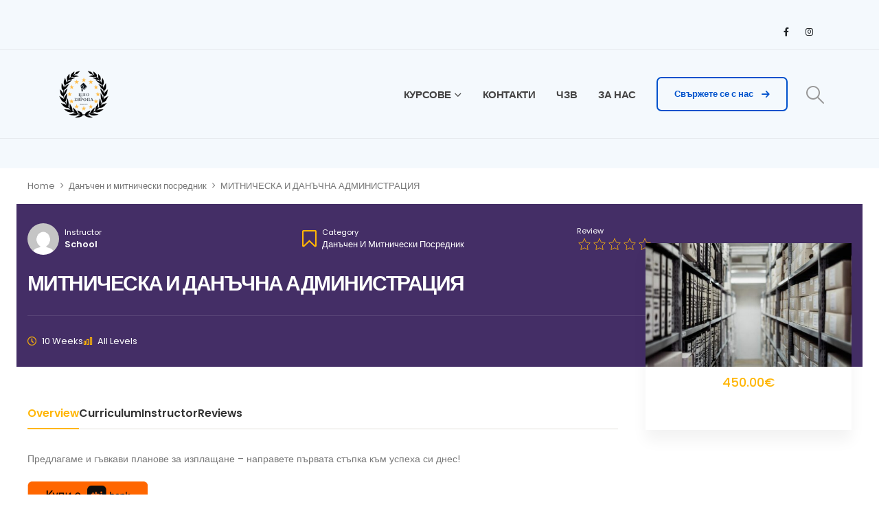

--- FILE ---
content_type: text/html; charset=UTF-8
request_url: https://school-europe.eu/courses/kurs-danuchna-i-mitnicheska-admnistracia/
body_size: 62289
content:
<!DOCTYPE html>
<html lang="bg-BG" prefix="og: https://ogp.me/ns#"> <head><meta http-equiv="Content-Type" content="text/html;charset=UTF-8"><script>document.seraph_accel_usbpb=document.createElement;seraph_accel_izrbpb={add:function(b,a=10){void 0===this.a[a]&&(this.a[a]=[]);this.a[a].push(b)},a:{}}</script> <meta http-equiv="X-UA-Compatible" content="IE=edge"> <meta name="viewport" content="width=device-width, initial-scale=1, minimum-scale=1"> <link rel="profile" href="https://gmpg.org/xfn/11"> <link rel="pingback" href="https://school-europe.eu/xmlrpc.php"> <script id="lpData" type="o/js-lzl">
var lpData = {"site_url":"https:\/\/school-europe.eu","user_id":"0","theme":"porto-child","lp_rest_url":"https:\/\/school-europe.eu\/wp-json\/","nonce":"7d540a44c1","is_course_archive":"","courses_url":"","urlParams":[],"lp_version":"4.2.8.6.1","lp_rest_load_ajax":"https:\/\/school-europe.eu\/wp-json\/lp\/v1\/load_content_via_ajax\/","ajaxUrl":"https:\/\/school-europe.eu\/wp-admin\/admin-ajax.php","lpAjaxUrl":"https:\/\/school-europe.eu\/lp-ajax-handle","coverImageRatio":"5.16","toast":{"gravity":"bottom","position":"center","duration":3000,"close":1,"stopOnFocus":1,"classPrefix":"lp-toast"},"i18n":[]};
</script> <script id="lpSettingCourses" type="o/js-lzl">
var lpSettingCourses = {"lpArchiveLoadAjax":"1","lpArchiveNoLoadAjaxFirst":"0","lpArchivePaginationType":"","noLoadCoursesJs":"0"};
</script>  <script id="cookieyes" src="https://cdn-cookieyes.com/client_data/057bded5b0d516ec68675c23/script.js" type="o/js-lzl"></script> <title>МИТНИЧЕСКА И ДАНЪЧНА АДМИНИСТРАЦИЯ - Учебен център Европа</title> <meta name="robots" content="index, follow, max-snippet:-1, max-video-preview:-1, max-image-preview:large"> <link rel="canonical" href="https://school-europe.eu/courses/kurs-danuchna-i-mitnicheska-admnistracia/"> <meta property="og:locale" content="bg_BG"> <meta property="og:type" content="article"> <meta property="og:title" content="МИТНИЧЕСКА И ДАНЪЧНА АДМИНИСТРАЦИЯ - Учебен център Европа"> <meta property="og:description" content="Този курс се предлага в две различни форми на обучение. Всеки курсист избира една форма на обучение! Данъчният и митнически […]"> <meta property="og:url" content="https://school-europe.eu/courses/kurs-danuchna-i-mitnicheska-admnistracia/"> <meta property="og:site_name" content="Учебен център Европа"> <meta property="og:updated_time" content="2026-01-09T14:23:38+03:00"> <meta property="og:image" content="https://school-europe.eu/wp-content/uploads/2024/06/archive-1850170-scaled-1-1024x683.jpg"> <meta property="og:image:secure_url" content="https://school-europe.eu/wp-content/uploads/2024/06/archive-1850170-scaled-1-1024x683.jpg"> <meta property="og:image:width" content="1024"> <meta property="og:image:height" content="683"> <meta property="og:image:alt" content="МИТНИЧЕСКА И ДАНЪЧНА АДМИНИСТРАЦИЯ"> <meta property="og:image:type" content="image/jpeg"> <meta name="twitter:card" content="summary_large_image"> <meta name="twitter:title" content="МИТНИЧЕСКА И ДАНЪЧНА АДМИНИСТРАЦИЯ - Учебен център Европа"> <meta name="twitter:description" content="Този курс се предлага в две различни форми на обучение. Всеки курсист избира една форма на обучение! Данъчният и митнически […]"> <meta name="twitter:image" content="https://school-europe.eu/wp-content/uploads/2024/06/archive-1850170-scaled-1-1024x683.jpg"> <link rel="dns-prefetch" href="//fonts.googleapis.com"> <link rel="alternate" type="application/rss+xml" title="Учебен център Европа » Поток" href="https://school-europe.eu/feed/"> <link rel="alternate" type="application/rss+xml" title="Учебен център Европа » поток за коментари" href="https://school-europe.eu/comments/feed/"> <link rel="alternate" title="oEmbed (JSON)" type="application/json+oembed" href="https://school-europe.eu/wp-json/oembed/1.0/embed?url=https%3A%2F%2Fschool-europe.eu%2Fcourses%2Fkurs-danuchna-i-mitnicheska-admnistracia%2F"> <link rel="alternate" title="oEmbed (XML)" type="text/xml+oembed" href="https://school-europe.eu/wp-json/oembed/1.0/embed?url=https%3A%2F%2Fschool-europe.eu%2Fcourses%2Fkurs-danuchna-i-mitnicheska-admnistracia%2F&amp;format=xml"> <link rel="shortcut icon" href="//school-europe.eu/wp-content/uploads/2024/06/cropped-cropped-0001-3581488142_20210629_134132_0000-1-e1657000516967.png" type="image/x-icon"> <link rel="apple-touch-icon" href=""> <link rel="apple-touch-icon" sizes="120x120" href=""> <link rel="apple-touch-icon" sizes="76x76" href=""> <link rel="apple-touch-icon" sizes="152x152" href="">                             <script src="https://school-europe.eu/wp-includes/js/jquery/jquery.min.js?ver=3.7.1" id="jquery-core-js" type="o/js-lzl"></script> <script src="https://school-europe.eu/wp-includes/js/jquery/jquery-migrate.min.js?ver=3.4.1" id="jquery-migrate-js" type="o/js-lzl"></script> <script src="https://school-europe.eu/wp-content/plugins/learnpress/assets/js/dist/loadAJAX.min.js?ver=4.2.8.6.1" id="lp-load-ajax-js" async data-wp-strategy="async" type="o/js-lzl"></script> <script src="https://school-europe.eu/wp-content/plugins/learnpress/assets/js/dist/frontend/curriculum.min.js?ver=4.2.8.6.1" id="lp-curriculum-js" async data-wp-strategy="async" type="o/js-lzl"></script> <script src="https://school-europe.eu/wp-includes/js/dist/vendor/react.min.js?ver=18.3.1.1" id="react-js" type="o/js-lzl"></script> <script src="https://school-europe.eu/wp-includes/js/dist/vendor/react-dom.min.js?ver=18.3.1.1" id="react-dom-js" type="o/js-lzl"></script> <script src="https://school-europe.eu/wp-includes/js/dist/escape-html.min.js?ver=6561a406d2d232a6fbd2" id="wp-escape-html-js" type="o/js-lzl"></script> <script src="https://school-europe.eu/wp-includes/js/dist/element.min.js?ver=6a582b0c827fa25df3dd" id="wp-element-js" type="o/js-lzl"></script> <script src="https://school-europe.eu/wp-includes/js/dist/vendor/react-jsx-runtime.min.js?ver=18.3.1" id="react-jsx-runtime-js" type="o/js-lzl"></script> <script src="https://school-europe.eu/wp-includes/js/dist/hooks.min.js?ver=dd5603f07f9220ed27f1" id="wp-hooks-js" type="o/js-lzl"></script> <script src="https://school-europe.eu/wp-includes/js/dist/deprecated.min.js?ver=e1f84915c5e8ae38964c" id="wp-deprecated-js" type="o/js-lzl"></script> <script src="https://school-europe.eu/wp-includes/js/dist/dom.min.js?ver=26edef3be6483da3de2e" id="wp-dom-js" type="o/js-lzl"></script> <script src="https://school-europe.eu/wp-includes/js/dist/is-shallow-equal.min.js?ver=e0f9f1d78d83f5196979" id="wp-is-shallow-equal-js" type="o/js-lzl"></script> <script src="https://school-europe.eu/wp-includes/js/dist/i18n.min.js?ver=c26c3dc7bed366793375" id="wp-i18n-js" type="o/js-lzl"></script> <script id="wp-i18n-js-after" type="o/js-lzl">
wp.i18n.setLocaleData( { 'text direction\u0004ltr': [ 'ltr' ] } );
//# sourceURL=wp-i18n-js-after
</script> <script id="wp-keycodes-js-translations" type="o/js-lzl">
( function( domain, translations ) {
	var localeData = translations.locale_data[ domain ] || translations.locale_data.messages;
	localeData[""].domain = domain;
	wp.i18n.setLocaleData( localeData, domain );
} )( "default", {"translation-revision-date":"2025-12-01 09:31:19+0000","generator":"GlotPress\/4.0.3","domain":"messages","locale_data":{"messages":{"":{"domain":"messages","plural-forms":"nplurals=2; plural=n != 1;","lang":"bg"},"Tilde":["\u0422\u0438\u043b\u0434\u0430"],"Backtick":["\u041e\u0431\u0440\u0430\u0442\u0435\u043d \u0430\u043f\u043e\u0441\u0442\u0440\u043e\u0444"],"Period":["\u0422\u043e\u0447\u043a\u0430"],"Comma":["\u0417\u0430\u043f\u0435\u0442\u0430\u044f"]}},"comment":{"reference":"wp-includes\/js\/dist\/keycodes.js"}} );
//# sourceURL=wp-keycodes-js-translations
</script> <script src="https://school-europe.eu/wp-includes/js/dist/keycodes.min.js?ver=34c8fb5e7a594a1c8037" id="wp-keycodes-js" type="o/js-lzl"></script> <script src="https://school-europe.eu/wp-includes/js/dist/priority-queue.min.js?ver=2d59d091223ee9a33838" id="wp-priority-queue-js" type="o/js-lzl"></script> <script src="https://school-europe.eu/wp-includes/js/dist/compose.min.js?ver=7a9b375d8c19cf9d3d9b" id="wp-compose-js" type="o/js-lzl"></script> <script src="https://school-europe.eu/wp-includes/js/dist/private-apis.min.js?ver=4f465748bda624774139" id="wp-private-apis-js" type="o/js-lzl"></script> <script src="https://school-europe.eu/wp-includes/js/dist/redux-routine.min.js?ver=8bb92d45458b29590f53" id="wp-redux-routine-js" type="o/js-lzl"></script> <script src="https://school-europe.eu/wp-includes/js/dist/data.min.js?ver=f940198280891b0b6318" id="wp-data-js" type="o/js-lzl"></script> <script id="wp-data-js-after" type="o/js-lzl">
( function() {
	var userId = 0;
	var storageKey = "WP_DATA_USER_" + userId;
	wp.data
		.use( wp.data.plugins.persistence, { storageKey: storageKey } );
} )();
//# sourceURL=wp-data-js-after
</script> <script src="https://school-europe.eu/wp-includes/js/dist/url.min.js?ver=9e178c9516d1222dc834" id="wp-url-js" type="o/js-lzl"></script> <script id="wp-api-fetch-js-translations" type="o/js-lzl">
( function( domain, translations ) {
	var localeData = translations.locale_data[ domain ] || translations.locale_data.messages;
	localeData[""].domain = domain;
	wp.i18n.setLocaleData( localeData, domain );
} )( "default", {"translation-revision-date":"2025-12-01 09:31:19+0000","generator":"GlotPress\/4.0.3","domain":"messages","locale_data":{"messages":{"":{"domain":"messages","plural-forms":"nplurals=2; plural=n != 1;","lang":"bg"},"Could not get a valid response from the server.":["\u041d\u044f\u043c\u0430 \u0432\u0430\u043b\u0438\u0434\u0435\u043d \u043e\u0442\u0433\u043e\u0432\u043e\u0440 \u043e\u0442 \u0441\u044a\u0440\u0432\u044a\u0440\u0430."],"Unable to connect. Please check your Internet connection.":["\u0412\u0440\u044a\u0437\u043a\u0430\u0442\u0430 \u0435 \u043d\u0435\u0443\u0441\u043f\u0435\u0448\u043d\u0430. \u041c\u043e\u043b\u044f, \u043f\u0440\u043e\u0432\u0435\u0440\u0435\u0442\u0435 \u0418\u043d\u0442\u0435\u0440\u043d\u0435\u0442 \u0432\u0440\u044a\u0437\u043a\u0430\u0442\u0430 \u0441\u0438."],"Media upload failed. If this is a photo or a large image, please scale it down and try again.":["\u041a\u0430\u0447\u0432\u0430\u043d\u0435\u0442\u043e \u043d\u0430 \u043c\u0435\u0434\u0438\u0439\u043d\u0438\u0442\u0435 \u0444\u0430\u0439\u043b\u043e\u0432\u0435 \u0435 \u043d\u0435\u0443\u0441\u043f\u0435\u0448\u043d\u043e. \u0410\u043a\u043e \u0442\u043e\u0432\u0430 \u0435 \u0441\u043d\u0438\u043c\u043a\u0430 \u0438\u043b\u0438 \u0433\u043e\u043b\u044f\u043c\u043e \u0438\u0437\u043e\u0431\u0440\u0430\u0436\u0435\u043d\u0438\u0435, \u043c\u043e\u043b\u044f \u043d\u0430\u043c\u0430\u043b\u0435\u0442\u0435 \u0440\u0430\u0437\u043c\u0435\u0440\u0430 \u0438 \u043e\u043f\u0438\u0442\u0430\u0439\u0442\u0435 \u043e\u0442\u043d\u043e\u0432\u043e."],"The response is not a valid JSON response.":["\u041e\u0442\u0433\u043e\u0432\u043e\u0440\u044a\u0442 \u043d\u0435 \u0435 \u0432\u0430\u043b\u0438\u0434\u0435\u043d JSON \u043e\u0442\u0433\u043e\u0432\u043e\u0440."]}},"comment":{"reference":"wp-includes\/js\/dist\/api-fetch.js"}} );
//# sourceURL=wp-api-fetch-js-translations
</script> <script src="https://school-europe.eu/wp-includes/js/dist/api-fetch.min.js?ver=3a4d9af2b423048b0dee" id="wp-api-fetch-js" type="o/js-lzl"></script> <script id="wp-api-fetch-js-after" type="o/js-lzl">
wp.apiFetch.use( wp.apiFetch.createRootURLMiddleware( "https://school-europe.eu/wp-json/" ) );
wp.apiFetch.nonceMiddleware = wp.apiFetch.createNonceMiddleware( "7d540a44c1" );
wp.apiFetch.use( wp.apiFetch.nonceMiddleware );
wp.apiFetch.use( wp.apiFetch.mediaUploadMiddleware );
wp.apiFetch.nonceEndpoint = "https://school-europe.eu/wp-admin/admin-ajax.php?action=rest-nonce";
//# sourceURL=wp-api-fetch-js-after
</script> <script src="https://school-europe.eu/wp-includes/js/dist/vendor/lodash.min.js?ver=4.17.21" id="lodash-js" type="o/js-lzl"></script> <script id="lodash-js-after" type="o/js-lzl">
window.lodash = _.noConflict();
//# sourceURL=lodash-js-after
</script> <script src="https://school-europe.eu/wp-includes/js/underscore.min.js?ver=1.13.7" id="underscore-js" type="o/js-lzl"></script> <script id="utils-js-extra" type="o/js-lzl">
var userSettings = {"url":"/","uid":"0","time":"1769103458","secure":"1"};
//# sourceURL=utils-js-extra
</script> <script src="https://school-europe.eu/wp-includes/js/utils.min.js?ver=6.9" id="utils-js" type="o/js-lzl"></script> <script id="lp-global-js-extra" type="o/js-lzl">
var lpGlobalSettings = {"siteurl":"https://school-europe.eu","ajax":"https://school-europe.eu/wp-admin/admin-ajax.php","courses_url":"","post_id":17865,"user_id":0,"theme":"porto-child","localize":{"button_ok":"OK","button_cancel":"Cancel","button_yes":"Yes","button_no":"No"},"lp_rest_url":"https://school-europe.eu/wp-json/","nonce":"7d540a44c1","option_enable_popup_confirm_finish":"yes","is_course_archive":"","lpArchiveSkeleton":[],"lpArchiveLoadAjax":1,"lpArchiveNoLoadAjaxFirst":0,"lpArchivePaginationType":"","noLoadCoursesJs":0};
//# sourceURL=lp-global-js-extra
</script> <script src="https://school-europe.eu/wp-content/plugins/learnpress/assets/js/global.min.js?ver=4.2.8.6.1" id="lp-global-js" type="o/js-lzl"></script> <script src="https://school-europe.eu/wp-content/plugins/learnpress/assets/js/dist/utils.min.js?ver=4.2.8.6.1" id="lp-utils-js" type="o/js-lzl"></script> <script src="https://school-europe.eu/wp-content/plugins/learnpress/assets/js/dist/frontend/single-course.min.js?ver=4.2.8.6.1" id="lp-single-course-js" defer data-wp-strategy="defer" type="o/js-lzl"></script> <script></script><link rel="https://api.w.org/" href="https://school-europe.eu/wp-json/"><link rel="alternate" title="JSON" type="application/json" href="https://school-europe.eu/wp-json/wp/v2/lp_course/17865"><link rel="EditURI" type="application/rsd+xml" title="RSD" href="https://school-europe.eu/xmlrpc.php?rsd"> <meta name="generator" content="WordPress 6.9"> <link rel="shortlink" href="https://school-europe.eu/?p=17865"> <script async src="https://www.googletagmanager.com/gtag/js?id=AW-1000921918" type="o/js-lzl"></script> <script type="o/js-lzl">
        window.dataLayer = window.dataLayer || [];
        function gtag(){dataLayer.push(arguments);}
        gtag('js', new Date());

        gtag('config', 'AW-1000921918');
    </script> <script async src="https://www.googletagmanager.com/gtag/js?id=AW-1000921918" type="o/js-lzl"></script> <script type="o/js-lzl">
        window.dataLayer = window.dataLayer || [];
        function gtag(){dataLayer.push(arguments);}
        gtag('js', new Date());

        gtag('config', 'AW-1000921918');
    </script> <script type="o/js-lzl">
    function gtag_report_conversion(url) {
      var callback = function () {
        if (typeof(url) != 'undefined') {
          window.location = url;
        }
      };
      gtag('event', 'conversion', {
          'send_to': 'AW-1000921918/j236CL_lmqIDEL62o90D',
          'event_callback': callback
      });
      return false;
    }
    </script> <script type="o/js-lzl">
		WebFontConfig = {
			google: { families: [ 'Poppins:400,500,600,700,800','Open+Sans:400,600,700' ] }
		};
		(function(d) {
			var wf = d.createElement('script'), s = d.scripts[d.scripts.length - 1];
			wf.src = 'https://school-europe.eu/wp-content/themes/porto/js/libs/webfont.js';
			wf.async = true;
			s.parentNode.insertBefore(wf, s);
		})(document);</script> <script type="o/js-lzl">
!function(f,b,e,v,n,t,s){if(f.fbq)return;n=f.fbq=function(){n.callMethod?
n.callMethod.apply(n,arguments):n.queue.push(arguments)};if(!f._fbq)f._fbq=n;
n.push=n;n.loaded=!0;n.version='2.0';n.queue=[];t=b.createElement(e);t.async=!0;
t.src=v;s=b.getElementsByTagName(e)[0];s.parentNode.insertBefore(t,s)}(window,
document,'script','https://connect.facebook.net/en_US/fbevents.js?v=next');
</script> <script type="o/js-lzl">var url = window.location.origin + '?ob=open-bridge';
            fbq('set', 'openbridge', '578648680591299', url);
fbq('init', '578648680591299', {}, {
    "agent": "wordpress-6.9-4.1.3"
})</script><script type="o/js-lzl">
    fbq('track', 'PageView', []);
  </script><meta name="generator" content="Powered by WPBakery Page Builder - drag and drop page builder for WordPress."> <script data-cnb-version="1.5.1" async="async" src="https://user.callnowbutton.com/domain_54efc6c8_56c1_4929_9067_74b5acdb3344.js" type="o/js-lzl"></script> <script id="google_gtagjs" src="https://www.googletagmanager.com/gtag/js?id=G-2QL19LPDLK" async type="o/js-lzl"></script> <script id="google_gtagjs-inline" type="o/js-lzl">
window.dataLayer = window.dataLayer || [];function gtag(){dataLayer.push(arguments);}gtag('js', new Date());gtag('config', 'G-2QL19LPDLK', {} );
</script> <link rel="icon" href="https://school-europe.eu/wp-content/uploads/2024/06/cropped-cropped-0001-3581488142_20210629_134132_0000-1-e1657000516967-32x32.png" sizes="32x32"> <link rel="icon" href="https://school-europe.eu/wp-content/uploads/2024/06/cropped-cropped-0001-3581488142_20210629_134132_0000-1-e1657000516967-192x192.png" sizes="192x192"> <link rel="apple-touch-icon" href="https://school-europe.eu/wp-content/uploads/2024/06/cropped-cropped-0001-3581488142_20210629_134132_0000-1-e1657000516967-180x180.png"> <meta name="msapplication-TileImage" content="https://school-europe.eu/wp-content/uploads/2024/06/cropped-cropped-0001-3581488142_20210629_134132_0000-1-e1657000516967-270x270.png">  <noscript><style>.wpb_animate_when_almost_visible{opacity:1}</style></noscript>  <noscript><style>.lzl{display:none!important;}</style></noscript><style>img.lzl,img.lzl-ing{opacity:0.01;}img.lzl-ed{transition:opacity .25s ease-in-out;}</style><style id="learn-press-custom-css">:root{--lp-container-max-width:1290px;--lp-cotainer-padding:1rem;--lp-primary-color:#ffb606;--lp-secondary-color:#442e66}</style><style id="wp-img-auto-sizes-contain-inline-css">img:is([sizes=auto i],[sizes^="auto," i]){contain-intrinsic-size:3000px 1500px}</style><link rel="stylesheet/lzl-nc" id="porto-google-fonts-css" href="data:text/css," media="all"><noscript lzl=""><link rel="stylesheet" href="data:text/css," media="all"></noscript><style id="wp-block-library-inline-css">:root{--wp-block-synced-color:#7a00df;--wp-block-synced-color--rgb:122,0,223;--wp-bound-block-color:var(--wp-block-synced-color);--wp-editor-canvas-background:#ddd;--wp-admin-theme-color:#007cba;--wp-admin-theme-color--rgb:0,124,186;--wp-admin-theme-color-darker-10:#006ba1;--wp-admin-theme-color-darker-10--rgb:0,107,160.5;--wp-admin-theme-color-darker-20:#005a87;--wp-admin-theme-color-darker-20--rgb:0,90,135;--wp-admin-border-width-focus:2px}@media (min-resolution:192dpi){:root{--wp-admin-border-width-focus:1.5px}}:root{--wp--preset--font-size--normal:16px;--wp--preset--font-size--huge:42px}html :where([style*=border-top-color]){border-top-style:solid}html :where([style*=border-right-color]){border-right-style:solid}html :where([style*=border-bottom-color]){border-bottom-style:solid}html :where([style*=border-left-color]){border-left-style:solid}html :where([style*=border-width]){border-style:solid}html :where([style*=border-top-width]){border-top-style:solid}html :where([style*=border-right-width]){border-right-style:solid}html :where([style*=border-bottom-width]){border-bottom-style:solid}html :where([style*=border-left-width]){border-left-style:solid}html :where(img[class*=wp-image-]){height:auto;max-width:100%}:where(figure){margin:0 0 1em}</style><link id="wp-block-library-inline-css-nonCrit" rel="stylesheet/lzl-nc" href="/wp-content/cache/seraphinite-accelerator/s/m/d/css/cff864e9a1de0f7ed647787e0ffa7f69.8c1.css"><noscript lzl=""><link rel="stylesheet" href="/wp-content/cache/seraphinite-accelerator/s/m/d/css/cff864e9a1de0f7ed647787e0ffa7f69.8c1.css"></noscript><style id="wp-block-image-inline-css">.wp-block-image>a,.wp-block-image>figure>a{display:inline-block}.wp-block-image img{box-sizing:border-box;height:auto;max-width:100%;vertical-align:bottom}.wp-block-image[style*=border-radius] img,.wp-block-image[style*=border-radius]>a{border-radius:inherit}@keyframes show-content-image{0%{visibility:hidden}99%{visibility:hidden}to{visibility:visible}}@keyframes turn-on-visibility{0%{opacity:0}to{opacity:1}}@keyframes turn-off-visibility{0%{opacity:1;visibility:visible}99%{opacity:0;visibility:visible}to{opacity:0;visibility:hidden}}@keyframes lightbox-zoom-in{0%{transform:translate(calc(( -100vw + var(--wp--lightbox-scrollbar-width) ) / 2 + var(--wp--lightbox-initial-left-position)),calc(-50vh + var(--wp--lightbox-initial-top-position))) scale(var(--wp--lightbox-scale))}to{transform:translate(-50%,-50%) scale(1)}}@keyframes lightbox-zoom-out{0%{transform:translate(-50%,-50%) scale(1);visibility:visible}99%{visibility:visible}to{transform:translate(calc(( -100vw + var(--wp--lightbox-scrollbar-width) ) / 2 + var(--wp--lightbox-initial-left-position)),calc(-50vh + var(--wp--lightbox-initial-top-position))) scale(var(--wp--lightbox-scale));visibility:hidden}}</style><link id="wp-block-image-inline-css-nonCrit" rel="stylesheet/lzl-nc" href="/wp-content/cache/seraphinite-accelerator/s/m/d/css/dc54e803c0ff4be131f526ccefac960e.15f0.css"><noscript lzl=""><link rel="stylesheet" href="/wp-content/cache/seraphinite-accelerator/s/m/d/css/dc54e803c0ff4be131f526ccefac960e.15f0.css"></noscript><style id="wp-block-image-theme-inline-css">.wp-block-image{margin:0 0 1em}</style><link id="wp-block-image-theme-inline-css-nonCrit" rel="stylesheet/lzl-nc" href="/wp-content/cache/seraphinite-accelerator/s/m/d/css/13589ff751983cd0bf6f77c9b4bbcfe2.a9.css"><noscript lzl=""><link rel="stylesheet" href="/wp-content/cache/seraphinite-accelerator/s/m/d/css/13589ff751983cd0bf6f77c9b4bbcfe2.a9.css"></noscript><style id="wp-block-paragraph-inline-css">p.has-text-align-left[style*="writing-mode:vertical-lr"],p.has-text-align-right[style*="writing-mode:vertical-rl"]{rotate:180deg}</style><link id="wp-block-paragraph-inline-css-nonCrit" rel="stylesheet/lzl-nc" href="/wp-content/cache/seraphinite-accelerator/s/m/d/css/d7f9dbf3113d04ecdda9b1d8d7bcaf11.20e.css"><noscript lzl=""><link rel="stylesheet" href="/wp-content/cache/seraphinite-accelerator/s/m/d/css/d7f9dbf3113d04ecdda9b1d8d7bcaf11.20e.css"></noscript><style id="wp-block-spacer-inline-css">.wp-block-spacer{clear:both}</style><style id="global-styles-inline-css">:root{--wp--preset--aspect-ratio--square:1;--wp--preset--aspect-ratio--4-3:4/3;--wp--preset--aspect-ratio--3-4:3/4;--wp--preset--aspect-ratio--3-2:3/2;--wp--preset--aspect-ratio--2-3:2/3;--wp--preset--aspect-ratio--16-9:16/9;--wp--preset--aspect-ratio--9-16:9/16;--wp--preset--color--black:#000;--wp--preset--color--cyan-bluish-gray:#abb8c3;--wp--preset--color--white:#fff;--wp--preset--color--pale-pink:#f78da7;--wp--preset--color--vivid-red:#cf2e2e;--wp--preset--color--luminous-vivid-orange:#ff6900;--wp--preset--color--luminous-vivid-amber:#fcb900;--wp--preset--color--light-green-cyan:#7bdcb5;--wp--preset--color--vivid-green-cyan:#00d084;--wp--preset--color--pale-cyan-blue:#8ed1fc;--wp--preset--color--vivid-cyan-blue:#0693e3;--wp--preset--color--vivid-purple:#9b51e0;--wp--preset--color--primary:var(--porto-primary-color);--wp--preset--color--secondary:var(--porto-secondary-color);--wp--preset--color--tertiary:var(--porto-tertiary-color);--wp--preset--color--quaternary:var(--porto-quaternary-color);--wp--preset--color--dark:var(--porto-dark-color);--wp--preset--color--light:var(--porto-light-color);--wp--preset--color--primary-hover:var(--porto-primary-light-5);--wp--preset--gradient--vivid-cyan-blue-to-vivid-purple:linear-gradient(135deg,#0693e3 0%,#9b51e0 100%);--wp--preset--gradient--light-green-cyan-to-vivid-green-cyan:linear-gradient(135deg,#7adcb4 0%,#00d082 100%);--wp--preset--gradient--luminous-vivid-amber-to-luminous-vivid-orange:linear-gradient(135deg,#fcb900 0%,#ff6900 100%);--wp--preset--gradient--luminous-vivid-orange-to-vivid-red:linear-gradient(135deg,#ff6900 0%,#cf2e2e 100%);--wp--preset--gradient--very-light-gray-to-cyan-bluish-gray:linear-gradient(135deg,#eee 0%,#a9b8c3 100%);--wp--preset--gradient--cool-to-warm-spectrum:linear-gradient(135deg,#4aeadc 0%,#9778d1 20%,#cf2aba 40%,#ee2c82 60%,#fb6962 80%,#fef84c 100%);--wp--preset--gradient--blush-light-purple:linear-gradient(135deg,#ffceec 0%,#9896f0 100%);--wp--preset--gradient--blush-bordeaux:linear-gradient(135deg,#fecda5 0%,#fe2d2d 50%,#6b003e 100%);--wp--preset--gradient--luminous-dusk:linear-gradient(135deg,#ffcb70 0%,#c751c0 50%,#4158d0 100%);--wp--preset--gradient--pale-ocean:linear-gradient(135deg,#fff5cb 0%,#b6e3d4 50%,#33a7b5 100%);--wp--preset--gradient--electric-grass:linear-gradient(135deg,#caf880 0%,#71ce7e 100%);--wp--preset--gradient--midnight:linear-gradient(135deg,#020381 0%,#2874fc 100%);--wp--preset--font-size--small:13px;--wp--preset--font-size--medium:20px;--wp--preset--font-size--large:36px;--wp--preset--font-size--x-large:42px;--wp--preset--spacing--20:.44rem;--wp--preset--spacing--30:.67rem;--wp--preset--spacing--40:1rem;--wp--preset--spacing--50:1.5rem;--wp--preset--spacing--60:2.25rem;--wp--preset--spacing--70:3.38rem;--wp--preset--spacing--80:5.06rem;--wp--preset--shadow--natural:6px 6px 9px rgba(0,0,0,.2);--wp--preset--shadow--deep:12px 12px 50px rgba(0,0,0,.4);--wp--preset--shadow--sharp:6px 6px 0px rgba(0,0,0,.2);--wp--preset--shadow--outlined:6px 6px 0px -3px #fff,6px 6px #000;--wp--preset--shadow--crisp:6px 6px 0px #000}</style><link id="global-styles-inline-css-nonCrit" rel="stylesheet/lzl-nc" href="/wp-content/cache/seraphinite-accelerator/s/m/d/css/d4834c20e59add359487bef239b73c43.15fa.css"><noscript lzl=""><link rel="stylesheet" href="/wp-content/cache/seraphinite-accelerator/s/m/d/css/d4834c20e59add359487bef239b73c43.15fa.css"></noscript><style id="classic-theme-styles-inline-css"></style><link id="classic-theme-styles-inline-css-nonCrit" rel="stylesheet/lzl-nc" href="/wp-content/cache/seraphinite-accelerator/s/m/d/css/20b431ab6ecd62bdb35135b32eb9456a.100.css"><noscript lzl=""><link rel="stylesheet" href="/wp-content/cache/seraphinite-accelerator/s/m/d/css/20b431ab6ecd62bdb35135b32eb9456a.100.css"></noscript><style id="wpsm_ac-font-awesome-front-css-crit" media="all">@-moz-keyframes spin{0%{-moz-transform:rotate(0deg)}100%{-moz-transform:rotate(359deg)}}@-webkit-keyframes spin{0%{-webkit-transform:rotate(0deg)}100%{-webkit-transform:rotate(359deg)}}@-o-keyframes spin{0%{-o-transform:rotate(0deg)}100%{-o-transform:rotate(359deg)}}@keyframes spin{0%{-webkit-transform:rotate(0deg);transform:rotate(0deg)}100%{-webkit-transform:rotate(359deg);transform:rotate(359deg)}}.fa-arrow-right:before{content:""}.fa-navicon:before,.fa-reorder:before,.fa-bars:before{content:""}</style><link rel="stylesheet/lzl-nc" id="wpsm_ac-font-awesome-front-css" href="https://school-europe.eu/wp-content/cache/seraphinite-accelerator/s/m/d/css/141cd7946a5013f6371fcc8f094edd6e.4956.css" media="all"><noscript lzl=""><link rel="stylesheet" href="https://school-europe.eu/wp-content/cache/seraphinite-accelerator/s/m/d/css/141cd7946a5013f6371fcc8f094edd6e.4956.css" media="all"></noscript><link rel="stylesheet/lzl-nc" id="wpsm_ac_bootstrap-front-css" href="https://school-europe.eu/wp-content/cache/seraphinite-accelerator/s/m/d/css/a1b0f3282c6e6d67d7a567fa00bb7f5a.31ce.css" media="all"><noscript lzl=""><link rel="stylesheet" href="https://school-europe.eu/wp-content/cache/seraphinite-accelerator/s/m/d/css/a1b0f3282c6e6d67d7a567fa00bb7f5a.31ce.css" media="all"></noscript><style id="learnpress-css-crit" media="all">@charset "UTF-8";:root{--lp-cotainer-max-with:var(--lp-container-max-width)}@-webkit-keyframes rotating4{from{-webkit-transform:rotate(0);-o-transform:rotate(0);transform:rotate(0)}to{-webkit-transform:rotate(360deg);-o-transform:rotate(360deg);transform:rotate(360deg)}}@keyframes rotating4{from{-ms-transform:rotate(0);-moz-transform:rotate(0);-webkit-transform:rotate(0);-o-transform:rotate(0);transform:rotate(0)}to{-ms-transform:rotate(360deg);-moz-transform:rotate(360deg);-webkit-transform:rotate(360deg);-o-transform:rotate(360deg);transform:rotate(360deg)}}@-webkit-keyframes animation4{from{left:-40%;width:40%}to{left:100%;width:10%}}@keyframes animation4{from{left:-40%;width:40%}to{left:100%;width:10%}}.learn-press-message{position:relative;margin:24px auto;padding:10px 20px;border-radius:var(--lp-border-radius,5px);background-color:#e5f7ff;color:#007aff;width:100%}.learn-press-message.info{background-color:rgba(0,122,255,0.1019607843);color:#007aff}@keyframes lp-rotating{from{-webkit-transform:rotate(0);-moz-transform:rotate(0);-ms-transform:rotate(0);-o-transform:rotate(0);transform:rotate(0)}to{-webkit-transform:rotate(360deg);-moz-transform:rotate(360deg);-ms-transform:rotate(360deg);-o-transform:rotate(360deg);transform:rotate(360deg)}}@-webkit-keyframes lp-rotating{from{-webkit-transform:rotate(0);-moz-transform:rotate(0);-ms-transform:rotate(0);-o-transform:rotate(0);transform:rotate(0)}to{-webkit-transform:rotate(360deg);-moz-transform:rotate(360deg);-ms-transform:rotate(360deg);-o-transform:rotate(360deg);transform:rotate(360deg)}}.lp-loading-change{position:absolute;width:100%;height:100%;background:rgba(255,255,255,.38);top:0}.lp-load-ajax-element{position:relative}@-webkit-keyframes rotating4{from{-webkit-transform:rotate(0);-o-transform:rotate(0);transform:rotate(0)}to{-webkit-transform:rotate(360deg);-o-transform:rotate(360deg);transform:rotate(360deg)}}@keyframes rotating4{from{-ms-transform:rotate(0);-moz-transform:rotate(0);-webkit-transform:rotate(0);-o-transform:rotate(0);transform:rotate(0)}to{-ms-transform:rotate(360deg);-moz-transform:rotate(360deg);-webkit-transform:rotate(360deg);-o-transform:rotate(360deg);transform:rotate(360deg)}}@-webkit-keyframes animation4{from{left:-40%;width:40%}to{left:100%;width:10%}}@keyframes animation4{from{left:-40%;width:40%}to{left:100%;width:10%}}:root{--lp-cotainer-max-with:var(--lp-container-max-width)}*,:after,:before{box-sizing:border-box}body{background:#fff}button{cursor:pointer}.learnpress-page input[type=text],.learnpress-page input[type=email],.learnpress-page input[type=number],.learnpress-page input[type=password],.learnpress-page textarea{border-color:var(--lp-border-color,#e2e0db);-webkit-border-radius:var(--lp-border-radius,5px);-moz-border-radius:var(--lp-border-radius,5px);border-radius:var(--lp-border-radius,5px)}.learnpress-page input[type=text]:focus,.learnpress-page input[type=email]:focus,.learnpress-page input[type=number]:focus,.learnpress-page input[type=password]:focus,.learnpress-page textarea:focus{outline:0;border-color:var(--lp-primary-color,#ffb606)}.learnpress-page .lp-button,.learnpress-page #lp-button{padding:12px 24px;border:1px solid var(--lp-border-color,#e2e0db);color:var(--lp-color-base,#333);background:0 0;box-shadow:unset;font-family:inherit;font-weight:400;text-align:center;text-transform:capitalize;-webkit-border-radius:var(--lp-border-radius,5px);-moz-border-radius:var(--lp-border-radius,5px);border-radius:var(--lp-border-radius,5px);-webkit-transition:all .25s;-moz-transition:all .25s;-ms-transition:all .25s;-o-transition:all .25s;transition:all .25s}.learnpress-page .lp-button:hover,.learnpress-page #lp-button:hover{border-color:var(--lp-primary-color);color:#fff;background:var(--lp-primary-color)}.learnpress-page .lp-button:focus,.learnpress-page #lp-button:focus{outline:0}input,button,select,textarea{outline:0}a{-webkit-transition:.3s;-moz-transition:.3s;-ms-transition:.3s;-o-transition:.3s;transition:.3s;text-decoration:none}p{margin-bottom:1rem}p:last-child{margin:0}.lp-content-area{max-width:var(--lp-container-max-width)!important;margin:0 auto;padding-right:var(--lp-cotainer-padding);padding-left:var(--lp-cotainer-padding)}.lp-button{border:1px solid var(--lp-border-color,#e2e0db);border-radius:var(--lp-border-radius,5px);padding:8px 16px}.lp-hidden{display:none!important}.wrapper-course-nav-tabs{position:relative;border-bottom:1px solid var(--lp-border-color,#e2e0db)}#learn-press-course-tabs input[name=learn-press-course-tab-radio]:nth-child(1):checked~.course-tab-panels .course-tab-panel:nth-child(1){display:block}#learn-press-course-tabs input[name=learn-press-course-tab-radio]:nth-child(1):checked~.learn-press-nav-tabs .course-nav:nth-child(1){border-bottom:0}#learn-press-course-tabs input[name=learn-press-course-tab-radio]:nth-child(1):checked~.learn-press-nav-tabs .course-nav:nth-child(1) label{color:var(--lp-primary-color);background:#fff}#learn-press-course-tabs input[name=learn-press-course-tab-radio]:nth-child(2):checked~.course-tab-panels .course-tab-panel:nth-child(2){display:block}#learn-press-course-tabs input[name=learn-press-course-tab-radio]:nth-child(2):checked~.learn-press-nav-tabs .course-nav:nth-child(2){border-bottom:0}#learn-press-course-tabs input[name=learn-press-course-tab-radio]:nth-child(2):checked~.learn-press-nav-tabs .course-nav:nth-child(2) label{color:var(--lp-primary-color);background:#fff}#learn-press-course-tabs input[name=learn-press-course-tab-radio]:nth-child(3):checked~.course-tab-panels .course-tab-panel:nth-child(3){display:block}#learn-press-course-tabs input[name=learn-press-course-tab-radio]:nth-child(3):checked~.learn-press-nav-tabs .course-nav:nth-child(3){border-bottom:0}#learn-press-course-tabs input[name=learn-press-course-tab-radio]:nth-child(3):checked~.learn-press-nav-tabs .course-nav:nth-child(3) label{color:var(--lp-primary-color);background:#fff}#learn-press-course-tabs input[name=learn-press-course-tab-radio]:nth-child(4):checked~.course-tab-panels .course-tab-panel:nth-child(4){display:block}#learn-press-course-tabs input[name=learn-press-course-tab-radio]:nth-child(4):checked~.learn-press-nav-tabs .course-nav:nth-child(4){border-bottom:0}#learn-press-course-tabs input[name=learn-press-course-tab-radio]:nth-child(4):checked~.learn-press-nav-tabs .course-nav:nth-child(4) label{color:var(--lp-primary-color);background:#fff}#learn-press-course-tabs input[name=learn-press-course-tab-radio]:nth-child(5):checked~.course-tab-panels .course-tab-panel:nth-child(5){display:block}#learn-press-course-tabs input[name=learn-press-course-tab-radio]:nth-child(5):checked~.learn-press-nav-tabs .course-nav:nth-child(5){border-bottom:0}#learn-press-course-tabs input[name=learn-press-course-tab-radio]:nth-child(5):checked~.learn-press-nav-tabs .course-nav:nth-child(5) label{color:var(--lp-primary-color);background:#fff}#learn-press-course-tabs input[name=learn-press-course-tab-radio]:nth-child(6):checked~.course-tab-panels .course-tab-panel:nth-child(6){display:block}#learn-press-course-tabs input[name=learn-press-course-tab-radio]:nth-child(6):checked~.learn-press-nav-tabs .course-nav:nth-child(6){border-bottom:0}#learn-press-course-tabs input[name=learn-press-course-tab-radio]:nth-child(6):checked~.learn-press-nav-tabs .course-nav:nth-child(6) label{color:var(--lp-primary-color);background:#fff}#learn-press-course-tabs input[name=learn-press-course-tab-radio]:nth-child(7):checked~.course-tab-panels .course-tab-panel:nth-child(7){display:block}#learn-press-course-tabs input[name=learn-press-course-tab-radio]:nth-child(7):checked~.learn-press-nav-tabs .course-nav:nth-child(7){border-bottom:0}#learn-press-course-tabs input[name=learn-press-course-tab-radio]:nth-child(7):checked~.learn-press-nav-tabs .course-nav:nth-child(7) label{color:var(--lp-primary-color);background:#fff}#learn-press-course-tabs input[name=learn-press-course-tab-radio]:nth-child(8):checked~.course-tab-panels .course-tab-panel:nth-child(8){display:block}#learn-press-course-tabs input[name=learn-press-course-tab-radio]:nth-child(8):checked~.learn-press-nav-tabs .course-nav:nth-child(8){border-bottom:0}#learn-press-course-tabs input[name=learn-press-course-tab-radio]:nth-child(8):checked~.learn-press-nav-tabs .course-nav:nth-child(8) label{color:var(--lp-primary-color);background:#fff}#learn-press-course-tabs input[name=learn-press-course-tab-radio]:nth-child(9):checked~.course-tab-panels .course-tab-panel:nth-child(9){display:block}#learn-press-course-tabs input[name=learn-press-course-tab-radio]:nth-child(9):checked~.learn-press-nav-tabs .course-nav:nth-child(9){border-bottom:0}#learn-press-course-tabs input[name=learn-press-course-tab-radio]:nth-child(9):checked~.learn-press-nav-tabs .course-nav:nth-child(9) label{color:var(--lp-primary-color);background:#fff}.course-tab-panels .course-tab-panel{padding-top:30px}.course-tab-panel{display:none}.course-tab-panel .course-description img{max-width:100%;height:auto;vertical-align:middle}.course-tab-panel .lp-course-author{display:flex;align-items:start}@media (max-width:767px){.course-tab-panel .lp-course-author{flex-direction:column;align-items:center}}.course-tab-panel .lp-course-author .course-author__pull-left{margin-right:30px;text-align:center;align-items:center}@media (max-width:767px){.course-tab-panel .lp-course-author .course-author__pull-left{margin-right:0;margin-bottom:24px}}.course-tab-panel .lp-course-author img{width:100px;height:100px;border-radius:50%;object-fit:cover;object-position:center;display:block;margin:0 auto}.course-tab-panel .lp-course-author .course-author__pull-right{flex:1}@media (max-width:767px){.course-tab-panel .lp-course-author .course-author__pull-right{width:100%;text-align:center}}.course-tab-panel .lp-course-author .author-title{margin-bottom:4px}.course-tab-panel .lp-course-author .author-title a{text-decoration:none;color:#333;box-shadow:none;font-size:1.125em;font-weight:500;text-transform:capitalize}.course-tab-panel .lp-course-author .author-title a:hover{color:var(--lp-primary-color)}.course-tab-panel .lp-course-author .author-description{color:#666;font-style:italic}.learn-press-nav-tabs{margin:0;margin:0 0 -1px!important;display:flex;flex-wrap:wrap;padding:0;column-gap:40px;row-gap:12px;list-style:none}.learn-press-nav-tabs li{position:relative;margin:0;list-style:none}.learn-press-nav-tabs li label{display:block;margin:0;padding:0 0 16px;font-size:1.125em;line-height:1;font-weight:600;text-align:center;text-transform:capitalize;cursor:pointer;color:#333;text-decoration:none}.learn-press-nav-tabs li label:focus{outline:0;text-decoration:none}.learn-press-nav-tabs li::after{position:absolute;bottom:0;top:auto;left:0;width:100%;height:2px;background:0 0;content:""}.learn-press-nav-tabs li.active label,.learn-press-nav-tabs li:hover label{color:var(--lp-primary-color,#ffb606)}.learn-press-nav-tabs li.active::after,.learn-press-nav-tabs li:hover::after{background:var(--lp-primary-color,#ffb606)}.TabsDragScroll{position:relative}.TabsDragScroll:hover{cursor:all-scroll}.TabsDragScroll ul{max-width:100%;white-space:nowrap;scroll-behavior:smooth;user-select:none;overflow-x:auto;flex-wrap:nowrap}.TabsDragScroll ul::-webkit-scrollbar{display:none}input[type=text],input[type=email],input[type=number],input[type=password]{-webkit-box-sizing:border-box;-moz-box-sizing:border-box;box-sizing:border-box;margin:0;box-shadow:unset}.learnpress table{width:100%;margin:0 auto 1em;border-spacing:0;border-collapse:collapse}.learnpress table th,.learnpress table td{padding:.7em 1em;border:1px solid var(--lp-border-color,#e2e0db);background:#fff;text-align:left}.learnpress table tbody,.learnpress table tfoot{box-sizing:border-box}.learnpress table tbody td,.learnpress table tbody th,.learnpress table tfoot td,.learnpress table tfoot th{border:1px solid var(--lp-border-color,#e2e0db);line-height:1.4}.learnpress table tbody tr:nth-child(even) td,.learnpress table tfoot tr:nth-child(even) td{background:var(--tb-even-color,#fafafa)}input[name=course-extra-box-ratio]{display:none}input[name=course-extra-box-ratio]:checked+.course-extra-box .course-extra-box__content{display:block}input[name=course-extra-box-ratio]:checked+.course-extra-box .course-extra-box__content .course-extra-box__content-inner{transform:scale(1)}@-webkit-keyframes course-extra-box__content-inner-transform{from{opacity:0;-webkit-transform:translateX(5%);-moz-transform:translateX(5%);-ms-transform:translateX(5%);-o-transform:translateX(5%);transform:translateX(5%)}to{opacity:1;-webkit-transform:translateX(0);-moz-transform:translateX(0);-ms-transform:translateX(0);-o-transform:translateX(0);transform:translateX(0)}}@keyframes course-extra-box__content-inner-transform{from{opacity:0;transform:translateX(5%)}to{opacity:1;transform:translateX(0)}}input[name=course-faqs-box-ratio]{display:none}input[name=course-faqs-box-ratio]:checked+.course-faqs-box .course-faqs-box__content{display:block}input[name=course-faqs-box-ratio]:checked+.course-faqs-box .course-faqs-box__title{color:var(--lp-primary-color);background:rgba(241,242,248,.4)}input[name=course-faqs-box-ratio]:checked+.course-faqs-box .course-faqs-box__title::after{content:""}@-webkit-keyframes course-faqs-box__content-inner-transform{from{opacity:0;-webkit-transform:translateY(-5%);-moz-transform:translateY(-5%);-ms-transform:translateY(-5%);-o-transform:translateY(-5%);transform:translateY(-5%)}to{opacity:1;-webkit-transform:translateY(0);-moz-transform:translateY(0);-ms-transform:translateY(0);-o-transform:translateY(0);transform:translateY(0)}}@keyframes course-faqs-box__content-inner-transform{from{opacity:0;-webkit-transform:translateY(-5%);-moz-transform:translateY(-5%);-ms-transform:translateY(-5%);-o-transform:translateY(-5%);transform:translateY(-5%)}to{opacity:1;-webkit-transform:translateY(0);-moz-transform:translateY(0);-ms-transform:translateY(0);-o-transform:translateY(0);transform:translateY(0)}}button[data-counter]{position:relative}button[data-counter]::after{padding-left:5px;content:"(+" attr(data-counter) ")"}.question.question-fill_in_blanks .blanks .blank-input br{display:none}.lp-archive-courses ul,.lp-archive-courses ol{list-style-type:decimal;list-style-position:inside;padding:0 0 1.5em}.lp-archive-courses ul{list-style-type:revert;padding:0 0 1em 1em}.lp-archive-courses ul.course-nav-tabs{list-style:none;padding:0}@-webkit-keyframes rotating4{from{-webkit-transform:rotate(0);-o-transform:rotate(0);transform:rotate(0)}to{-webkit-transform:rotate(360deg);-o-transform:rotate(360deg);transform:rotate(360deg)}}@keyframes rotating4{from{-ms-transform:rotate(0);-moz-transform:rotate(0);-webkit-transform:rotate(0);-o-transform:rotate(0);transform:rotate(0)}to{-ms-transform:rotate(360deg);-moz-transform:rotate(360deg);-webkit-transform:rotate(360deg);-o-transform:rotate(360deg);transform:rotate(360deg)}}@-webkit-keyframes animation4{from{left:-40%;width:40%}to{left:100%;width:10%}}@keyframes animation4{from{left:-40%;width:40%}to{left:100%;width:10%}}.lp-archive-courses{width:100%;scroll-margin:30px}input[type=radio]:nth-child(1):checked~.switch-btn:nth-child(2)::before{color:var(--lp-primary-color)}input[type=radio]:nth-child(3):checked~.switch-btn:nth-child(4)::before{color:var(--lp-primary-color)}input[type=radio]:nth-child(5):checked~.switch-btn:nth-child(6)::before{color:var(--lp-primary-color)}input[type=radio]:nth-child(7):checked~.switch-btn:nth-child(8)::before{color:var(--lp-primary-color)}input[type=radio]:nth-child(9):checked~.switch-btn:nth-child(10)::before{color:var(--lp-primary-color)}input[type=radio]:nth-child(11):checked~.switch-btn:nth-child(12)::before{color:var(--lp-primary-color)}input[type=radio]:nth-child(13):checked~.switch-btn:nth-child(14)::before{color:var(--lp-primary-color)}input[type=radio]:nth-child(15):checked~.switch-btn:nth-child(16)::before{color:var(--lp-primary-color)}input[type=radio]:nth-child(17):checked~.switch-btn:nth-child(18)::before{color:var(--lp-primary-color)}input[type=radio]:nth-child(19):checked~.switch-btn:nth-child(20)::before{color:var(--lp-primary-color)}.lp-archive-courses .course-detail-info{padding:28px 0 24px;color:var(--lp-color-white,#fff);background:var(--lp-secondary-color);position:relative}.lp-archive-courses .course-detail-info .course-title{margin:0 0 24px;border-bottom:1px solid rgba(255,255,255,.1);color:var(--lp-color-white,#fff);font-weight:700;font-size:calc(var(--lp-font-size-base,1em) * 2.15);padding-bottom:24px}@media (min-width:769px){.lp-archive-courses .course-detail-info{overflow-x:hidden}.lp-archive-courses .course-detail-info .course-title,.lp-archive-courses .course-detail-info .course-meta-secondary{padding-right:300px}.lp-archive-courses .course-detail-info::before,.lp-archive-courses .course-detail-info::after{content:"";width:50%;height:100%;background:var(--lp-secondary-color);position:absolute;top:0}.lp-archive-courses .course-detail-info::before{right:100%;left:auto}.lp-archive-courses .course-detail-info::after{left:100%;right:auto}}.lp-archive-courses .course-detail-info .course-meta-secondary{margin-bottom:0}.lp-archive-courses .course-meta__pull-left{font-size:calc(var(--lp-font-size-base,1em) * .925)}.lp-archive-courses .course-meta__pull-left .meta-item{display:flex;text-transform:capitalize;align-items:center}.lp-archive-courses .course-meta__pull-left .meta-item::before{margin-right:8px;color:var(--lp-primary-color);font-family:"lp-icon"}.lp-archive-courses .course-meta__pull-left .meta-item .meta-item__image{margin-right:8px;flex:0 0 46px}.lp-archive-courses .course-meta__pull-left .meta-item .meta-item__image img{overflow:hidden;position:relative;width:46px;height:46px;border-radius:50%;display:block}.lp-archive-courses .course-meta__pull-left .meta-item.meta-item-duration::before{content:""}.lp-archive-courses .course-meta__pull-left .meta-item.meta-item-level::before{content:""}.lp-archive-courses .course-meta__pull-left .meta-item.meta-item-lesson::before{content:""}.lp-archive-courses .course-meta__pull-left .meta-item.meta-item-quiz::before{content:""}.lp-archive-courses .course-meta__pull-left .meta-item.meta-item-student::before{content:""}.lp-archive-courses .course-meta__pull-left .meta-item__value label{margin:0;color:var(--lp-color-accent-1);font-size:calc(var(--lp-font-size-base,1em) * .86);font-weight:300;line-height:1.5;display:block}.lp-archive-courses .course-meta__pull-left .meta-item__value>div{line-height:1.5}.lp-archive-courses .course-meta__pull-left .meta-item__value>div a{color:var(--lp-color-white,#fff);text-transform:capitalize;text-decoration:none}.lp-archive-courses .course-meta__pull-left .meta-item__value>div a:hover{color:var(--lp-primary-color)}.lp-archive-courses .course-meta__pull-left .meta-item-categories{align-items:center}.lp-archive-courses .course-meta__pull-left .meta-item-categories::before{margin-right:8px;font-size:2.25em;line-height:1;content:""}.lp-archive-courses .course-meta__pull-left .meta-item-review .meta-item__value{display:flex;flex-direction:column;justify-content:space-between}.lp-archive-courses .course-meta__pull-left .meta-item-review .meta-item__value .review-stars-rated{margin-bottom:0;line-height:1}.lp-archive-courses .course-meta-primary{margin-bottom:20px}.lp-archive-courses .course-meta-primary .meta-item-categories::before{font-weight:400}.lp-archive-courses .lp-entry-content{display:flex;flex-direction:row}.lp-archive-courses .lp-entry-content .entry-content-left{width:calc(100% - 300px);max-width:100%;margin:0;padding-right:40px;padding-top:60px}@media (max-width:768px){.lp-archive-courses .lp-entry-content .entry-content-left{width:100%;padding-right:0;margin-bottom:50px}}@media (max-width:768px){.lp-archive-courses .lp-entry-content{flex-direction:column}}.lp-archive-courses .course-summary-sidebar{width:300px;max-width:100%;margin-top:-180px}@media (max-width:768px){.lp-archive-courses .course-summary-sidebar{width:100%;margin-top:0}.lp-archive-courses .course-summary-sidebar .course-summary-sidebar__inner{width:100%}}@media (max-width:767px){.lp-archive-courses .course-summary-sidebar{width:100%;padding-left:0}}.lp-archive-courses .course-summary-sidebar__inner{width:300px}.lp-archive-courses .course-summary-sidebar__inner .course-sidebar-top{box-shadow:0 15px 20px 0 rgba(0,0,0,.05)}.lp-archive-courses .course-summary-sidebar__inner>div{padding:20px;background:var(--lp-color-white,#fff)}.course-summary .course-price{margin-bottom:10px}.course-summary .course-price .price{font-size:1.5em}.course-summary .course-summary-sidebar .lp-course-buttons{margin-bottom:20px;text-align:center}.course-meta{display:flex;margin-bottom:40px}.course-meta .course-meta__pull-left,.course-meta .course-meta__pull-right{display:flex;flex-wrap:wrap;gap:50px}@media (max-width:767px){.course-meta .course-meta__pull-left,.course-meta .course-meta__pull-right{display:grid;grid-template-columns:repeat(3,1fr);grid-gap:20px}}@media (max-width:560px){.course-meta .course-meta__pull-left,.course-meta .course-meta__pull-right{grid-template-columns:repeat(2,1fr)}}.course-meta.course-meta-primary .course-meta__pull-left{gap:16px}@media (max-width:767px){.course-meta.course-meta-primary .course-meta__pull-left{grid-template-columns:repeat(2,1fr)}}@media (max-width:480px){.course-meta.course-meta-primary .course-meta__pull-left{grid-template-columns:1fr}}.course-meta.course-meta-primary .course-meta__pull-left .meta-item{margin-right:0!important}@media (max-width:560px){.course-meta.course-meta-primary .course-meta__pull-left .meta-item{width:100%}}@media (max-width:1024px){.course-meta.course-meta-secondary .course-meta__pull-left{gap:16px}}@media (max-width:1024px){.course-meta.course-meta-secondary .course-meta__pull-left .meta-item{margin-right:0!important;width:calc(( 100% - 32px ) / 3)}}@media (max-width:768px){.course-meta.course-meta-secondary .course-meta__pull-left .meta-item{width:100%}}.course-meta .course-meta__pull-left{flex:1}.course-meta.course-meta-primary .meta-item{flex:1}.course-summary-sidebar{--lp-button-background-color:#28303d;--lp-button-color:#d1e4dd;position:relative}.course-summary-sidebar .course-sidebar-preview{margin-bottom:35px;background:#fff}.course-summary-sidebar .lp-course-buttons{margin-bottom:34px}.course-summary-sidebar .lp-course-buttons>*{margin-bottom:10px}.course-summary-sidebar .lp-course-buttons>*:last-child{margin-bottom:0}.course-summary-sidebar .lp-course-buttons form,.course-summary-sidebar .lp-course-buttons button{width:100%;text-decoration:none}.course-summary-sidebar .lp-course-buttons button{font-weight:500;background-color:var(--lp-button-background-color);color:var(--lp-button-color);border:0}.course-summary-sidebar .lp-course-buttons button:hover{border-color:var(--lp-primary-color)}.lp-course-buttons:empty{display:none}.course-sidebar-preview .course-price{text-align:center}.course-sidebar-preview .course-price .price{color:var(--lp-primary-color);font-size:1.3em;font-weight:500}.course-sidebar-preview .media-preview{overflow:hidden;position:relative;margin:-20px -20px 10px}.course-sidebar-preview .media-preview img{max-width:100%;height:auto;vertical-align:top;width:100%}.course-sidebar-preview>*:last-child{margin-bottom:0}.instructor-display-name{font-weight:var(--lp-font-weight-link,600)}.learnpress-page .lp-button:disabled,.learnpress-page .lp-button[disabled]{background:#ddd;pointer-events:none;color:var(--lp-button-background-color)}.learnpress-page:hover{text-decoration:none}.lp-overlay{display:none;position:fixed;z-index:99999;top:0;right:0;bottom:0;left:0;width:100%;height:100%;background-color:rgba(209,213,219,.8);transition-timing-function:cubic-bezier(.4,0,.2,1);transition-duration:150ms;transition-property:opacity}.lp-modal-dialog{display:flex;position:fixed;z-index:9999;top:0;right:0;left:0;width:100%;min-height:100vh;text-align:center;align-items:center;justify-content:center}.lp-modal-dialog .lp-modal-content{display:inline-block;overflow:hidden;z-index:2;width:auto;max-width:600px;border-radius:8px;text-align:left;vertical-align:middle;background:#fff;color:black}.lp-modal-dialog .lp-modal-content h2,.lp-modal-dialog .lp-modal-content h3{margin:0}.lp-modal-dialog .lp-modal-header{background:#7c60d9;border-bottom:1px solid #eee;padding:1em}.lp-modal-dialog .lp-modal-header h3{margin:0;color:white;font-weight:400}.lp-modal-dialog .lp-modal-body .main-content{max-height:500px;overflow:auto;overscroll-behavior:contain}.lp-modal-dialog .lp-modal-footer{padding:20px;background-color:#f9fafb;text-align:right}.lp-modal-dialog .btn-yes{color:#fff;background-color:#7c60d9}.lp-skeleton-animation{margin:0;padding:0;list-style:none}.lp-skeleton-animation>li{width:100%;height:16px;margin-top:15px;border-radius:2px;background:linear-gradient(90deg,hsla(0,0%,74.5%,.2) 25%,hsla(0,0%,50.6%,.24) 37%,hsla(0,0%,74.5%,.2) 63%);background-size:400% 100%;list-style:none;animation:lp-skeleton-loading 1.4s ease infinite}@keyframes lp-skeleton-loading{0%{background-position:100% 50%}to{background-position:0 50%}}ul.learn-press-breadcrumb{max-width:var(--lp-container-max-width);width:100%;margin:0 auto;padding:1em var(--lp-cotainer-padding);list-style:none;font-size:calc(var(--lp-font-size-base,1em) * .925)}ul.learn-press-breadcrumb li{display:inline-block;margin:0}ul.learn-press-breadcrumb li a:hover{color:var(--lp-primary-color)}ul.learn-press-breadcrumb i{margin:0 8px}ul.learn-press-breadcrumb a{color:inherit}@media (max-width:1024px){body.learnpress-page{--lp-cotainer-padding:1rem}}footer{clear:both}.clearfix::after{display:block;clear:both;content:""}.lp-entry-content .course-tabs{margin-bottom:40px}form.retake-course,form.enroll-course,form.purchase-course{display:inline-flex;flex-direction:column;gap:10px}.course-tabs input[name=learn-press-course-tab-radio],.course-tabs .course-tab-panel{display:none}.course-price:empty{display:none!important}</style><link rel="stylesheet/lzl-nc" id="learnpress-css" href="https://school-europe.eu/wp-content/cache/seraphinite-accelerator/s/m/d/css/01d306116ace5ab5d0849da49a559e3b.28ec8.css" media="all"><noscript lzl=""><link rel="stylesheet" href="https://school-europe.eu/wp-content/cache/seraphinite-accelerator/s/m/d/css/01d306116ace5ab5d0849da49a559e3b.28ec8.css" media="all"></noscript><style id="learnpress-widgets-css-crit" media="all">@charset "UTF-8";@-webkit-keyframes rotating4{from{-webkit-transform:rotate(0);-o-transform:rotate(0);transform:rotate(0)}to{-webkit-transform:rotate(360deg);-o-transform:rotate(360deg);transform:rotate(360deg)}}@keyframes rotating4{from{-ms-transform:rotate(0);-moz-transform:rotate(0);-webkit-transform:rotate(0);-o-transform:rotate(0);transform:rotate(0)}to{-ms-transform:rotate(360deg);-moz-transform:rotate(360deg);-webkit-transform:rotate(360deg);-o-transform:rotate(360deg);transform:rotate(360deg)}}@-webkit-keyframes animation4{from{left:-40%;width:40%}to{left:100%;width:10%}}@keyframes animation4{from{left:-40%;width:40%}to{left:100%;width:10%}}:root{--lp-cotainer-max-with:var(--lp-container-max-width)}[class^=lp-icon-],[class*=" lp-icon-"]{font-family:"lp-icon";speak:never;font-style:normal;font-weight:400;font-variant:normal;text-transform:none;line-height:1;-webkit-font-smoothing:antialiased;-moz-osx-font-smoothing:grayscale}.lp-icon-angle-right:before{content:""}.lp-skeleton-animation{margin:0;padding:0;list-style:none}.lp-skeleton-animation>li{width:100%;height:16px;margin-top:15px;border-radius:2px;background:linear-gradient(90deg,hsla(0,0%,74.5%,.2) 25%,hsla(0,0%,50.6%,.24) 37%,hsla(0,0%,74.5%,.2) 63%);background-size:400% 100%;list-style:none;animation:lp-skeleton-loading 1.4s ease infinite}@keyframes lp-skeleton-loading{0%{background-position:100% 50%}to{background-position:0 50%}}@keyframes spin{0%{transform:rotate(0)}100%{transform:rotate(360deg)}}@keyframes lp-rotating{from{-webkit-transform:rotate(0);-moz-transform:rotate(0);-ms-transform:rotate(0);-o-transform:rotate(0);transform:rotate(0)}to{-webkit-transform:rotate(360deg);-moz-transform:rotate(360deg);-ms-transform:rotate(360deg);-o-transform:rotate(360deg);transform:rotate(360deg)}}@-webkit-keyframes lp-rotating{from{-webkit-transform:rotate(0);-moz-transform:rotate(0);-ms-transform:rotate(0);-o-transform:rotate(0);transform:rotate(0)}to{-webkit-transform:rotate(360deg);-moz-transform:rotate(360deg);-ms-transform:rotate(360deg);-o-transform:rotate(360deg);transform:rotate(360deg)}}.lp-loading-change{position:absolute;width:100%;height:100%;background:rgba(255,255,255,.38);top:0}.lp-load-ajax-element{position:relative}</style><link rel="stylesheet/lzl-nc" id="learnpress-widgets-css" href="https://school-europe.eu/wp-content/cache/seraphinite-accelerator/s/m/d/css/6d17494d9e48989f6c1e690ab676550d.5525.css" media="all"><noscript lzl=""><link rel="stylesheet" href="https://school-europe.eu/wp-content/cache/seraphinite-accelerator/s/m/d/css/6d17494d9e48989f6c1e690ab676550d.5525.css" media="all"></noscript><style id="porto-css-vars-css-crit" media="all">.container,.wp-block,.col-half-section,.elementor-section{--porto-container-width:1140px}:root{--porto-grid-gutter-width:24px;--porto-color-dark:#1d2127;--porto-primary-color:#0052cc;--porto-primary-color-inverse:#fff;--porto-secondary-color:#222529;--porto-secondary-color-inverse:#fff;--porto-tertiary-color:#e1ecf9;--porto-tertiary-color-inverse:#fff;--porto-quaternary-color:#f4f9fd;--porto-quaternary-color-inverse:#fff;--porto-dark-color:#212529;--porto-dark-color-inverse:#fff;--porto-light-color:#fff;--porto-light-color-inverse:#212529;--porto-body-ff:"Poppins";--porto-body-fw:400;--porto-body-fs:14px;--porto-body-lh:26px;--porto-body-color:#777;--porto-body-color-light-5:#848484;--porto-alt-ff:"Shadows Into Light";--porto-alt-fw:400;--porto-menu-text-transform:none;--porto-column-spacing:12px;--porto-res-spacing:12px;--porto-fluid-spacing:24px;--porto-container-spacing:12px;--porto-primary-dark-5:#0048b3;--porto-primary-dark-10:#003e99;--porto-primary-dark-15:#003480;--porto-primary-dark-20:#002966;--porto-primary-light-5:#005de6;--porto-primary-light-7:#0061f0;--porto-primary-light-10:#0067ff;--porto-primary-inverse-dark-10:#e6e6e6;--porto-secondary-dark-5:#17191c;--porto-secondary-dark-10:#0b0c0e;--porto-secondary-dark-15:#000;--porto-secondary-dark-20:#000;--porto-secondary-light-5:#2e3237;--porto-secondary-light-7:#33373d;--porto-secondary-light-10:#3a3f45;--porto-secondary-inverse-dark-10:#e6e6e6;--porto-tertiary-dark-5:#ccdff5;--porto-tertiary-dark-10:#b7d2f1;--porto-tertiary-dark-15:#a2c4ed;--porto-tertiary-dark-20:#8db7e8;--porto-tertiary-light-5:#f7fafe;--porto-tertiary-light-7:#fff;--porto-tertiary-light-10:#fff;--porto-tertiary-inverse-dark-10:#e6e6e6;--porto-quaternary-dark-5:#dfeefa;--porto-quaternary-dark-10:#c9e2f6;--porto-quaternary-dark-15:#b4d6f2;--porto-quaternary-dark-20:#9ecaee;--porto-quaternary-light-5:#fff;--porto-quaternary-light-7:#fff;--porto-quaternary-light-10:#fff;--porto-quaternary-inverse-dark-10:#e6e6e6;--porto-dark-dark-5:#16191b;--porto-dark-dark-10:#0b0c0d;--porto-dark-dark-15:#000;--porto-dark-dark-20:#000;--porto-dark-light-5:#2d3238;--porto-dark-light-7:#31373d;--porto-dark-light-10:#383f46;--porto-dark-inverse-dark-10:#e6e6e6;--porto-light-dark-5:#f3f3f3;--porto-light-dark-10:#e6e6e6;--porto-light-dark-15:#d9d9d9;--porto-light-dark-20:#ccc;--porto-light-light-5:#fff;--porto-light-light-7:#fff;--porto-light-light-10:#fff;--porto-light-inverse-dark-10:#0b0c0d;--porto-bgc:#fff;--porto-body-bg:#fff;--porto-color-price:#444;--porto-widget-bgc:#fbfbfb;--porto-title-bgc:#f5f5f5;--porto-widget-bc:#ddd;--porto-input-bc:rgba(0,0,0,.08);--porto-slide-bgc:#e7e7e7;--porto-heading-color:#222529;--porto-heading-light-8:#353a40;--porto-normal-bg:#fff;--porto-gray-bg:#dfdfdf;--porto-gray-1:#f4f4f4;--porto-gray-2:#e7e7e7;--porto-gray-3:#f4f4f4;--porto-gray-4:#ccc;--porto-gray-5:#e7e7e7;--porto-gray-6:#999;--porto-gray-7:#f4f4f4;--porto-gray-8:#f1f1f1;--porto-light-1:#fff;--porto-light-2:#fff;--porto-normal-bc:rgba(0,0,0,.06);--porto-label-bg1:rgba(255,255,255,.9)}h1{--porto-h1-ff:"Poppins";--porto-h1-fw:700;--porto-h1-fs:35px;--porto-h1-lh:44px;--porto-h1-color:#212529}h2{--porto-h2-ff:"Poppins";--porto-h2-fw:700;--porto-h2-fs:32px;--porto-h2-lh:42px;--porto-h2-color:#212529}h3{--porto-h3-ff:"Poppins";--porto-h3-fw:700;--porto-h3-fs:28px;--porto-h3-lh:36px;--porto-h3-color:#212529}h4{--porto-h4-ff:"Poppins";--porto-h4-fw:700;--porto-h4-fs:20px;--porto-h4-lh:27px}#header .searchform{--porto-searchform-border-color:#eee;--porto-searchform-text-color:#555}.main-sidebar-menu{--porto-menu-side-ff:"Open Sans";--porto-menu-side-fw:400;--porto-menu-side-fs:14px;--porto-menu-side-lh:18px;--porto-menu-side-ls:0}li.menu-item,.sub-menu{--porto-mainmenu-popup-text-color-regular:#777;--porto-mainmenu-popup-text-color-hover:#777}li.menu-item{--porto-mainmenu-popup-text-hbg-color:#f4f4f4}.page-top .page-title{--porto-breadcrumbs-title-ff:"Poppins";--porto-breadcrumbs-title-fw:700;--porto-breadcrumbs-title-fs:28px;--porto-breadcrumbs-title-lh:35px}.page-top .breadcrumb{--porto-breadcrumbs-path-ff:"Poppins";--porto-breadcrumbs-path-fw:600;--porto-breadcrumbs-path-fs:12.32px;--porto-breadcrumbs-path-lh:24px;--porto-breadcrumbs-path-ls:1px}@media (max-width:575px){:root{--porto-mobile-fs-scale:.9286;--porto-body-fs:13px;--porto-body-lh:24px;--porto-body-ls:0}h1{--porto-h1-fs:32.5px;--porto-h1-lh:40.6154px}h2{--porto-h2-fs:29.7143px;--porto-h2-lh:38.7692px}h3{--porto-h3-fs:26px;--porto-h3-lh:33.2308px}h4{--porto-h4-fs:18.5714px;--porto-h4-lh:24.9231px}}#header .logo{--porto-logo-mw:6px;--porto-sticky-logo-mw:6px}@media (min-width:992px) and (max-width:1163px){.container,.wp-block,.col-half-section,.elementor-section{--porto-container-width:960px}}@media (min-width:1164px){#header .logo{--porto-logo-mw:6px}}@media (max-width:991px){:root{--porto-res-spacing:24px}#header .logo{--porto-logo-mw:6px}}@media (max-width:767px){#header .logo{--porto-logo-mw:6px}}@media (max-width:575px){:root{--porto-res-spacing:20px;--porto-fluid-spacing:20px;--porto-container-spacing:8px}}</style><link rel="stylesheet/lzl-nc" id="porto-css-vars-css" href="https://school-europe.eu/wp-content/cache/seraphinite-accelerator/s/m/d/css/a2a744d920477a6f2e0b52d8d7f2b64b.152.css" media="all"><noscript lzl=""><link rel="stylesheet" href="https://school-europe.eu/wp-content/cache/seraphinite-accelerator/s/m/d/css/a2a744d920477a6f2e0b52d8d7f2b64b.152.css" media="all"></noscript><style id="js_composer_front-css-crit" media="all">.vc_clearfix:after,.vc_column-inner::after,.vc_el-clearfix,.vc_row:after{clear:both}.vc_row:after,.vc_row:before{content:" ";display:table}.vc_column_container{width:100%}.vc_row{margin-left:-15px;margin-right:-15px}.vc_col-lg-1,.vc_col-lg-10,.vc_col-lg-11,.vc_col-lg-12,.vc_col-lg-2,.vc_col-lg-3,.vc_col-lg-4,.vc_col-lg-5,.vc_col-lg-6,.vc_col-lg-7,.vc_col-lg-8,.vc_col-lg-9,.vc_col-md-1,.vc_col-md-10,.vc_col-md-11,.vc_col-md-12,.vc_col-md-2,.vc_col-md-3,.vc_col-md-4,.vc_col-md-5,.vc_col-md-6,.vc_col-md-7,.vc_col-md-8,.vc_col-md-9,.vc_col-sm-1,.vc_col-sm-10,.vc_col-sm-11,.vc_col-sm-12,.vc_col-sm-2,.vc_col-sm-3,.vc_col-sm-4,.vc_col-sm-5,.vc_col-sm-6,.vc_col-sm-7,.vc_col-sm-8,.vc_col-sm-9,.vc_col-xs-1,.vc_col-xs-10,.vc_col-xs-11,.vc_col-xs-12,.vc_col-xs-2,.vc_col-xs-3,.vc_col-xs-4,.vc_col-xs-5,.vc_col-xs-6,.vc_col-xs-7,.vc_col-xs-8,.vc_col-xs-9{position:relative;min-height:1px;padding-left:15px;padding-right:15px;box-sizing:border-box}@media (min-width:768px){.vc_col-sm-1,.vc_col-sm-10,.vc_col-sm-11,.vc_col-sm-12,.vc_col-sm-2,.vc_col-sm-3,.vc_col-sm-4,.vc_col-sm-5,.vc_col-sm-6,.vc_col-sm-7,.vc_col-sm-8,.vc_col-sm-9{float:left}.vc_col-sm-12{width:100%}.vc_col-sm-11{width:91.66666667%}.vc_col-sm-10{width:83.33333333%}.vc_col-sm-9{width:75%}.vc_col-sm-8{width:66.66666667%}.vc_col-sm-7{width:58.33333333%}.vc_col-sm-6{width:50%}.vc_col-sm-5{width:41.66666667%}.vc_col-sm-4{width:33.33333333%}.vc_col-sm-3{width:25%}.vc_col-sm-2{width:16.66666667%}.vc_col-sm-1{width:8.33333333%}}.vc_row[data-vc-full-width]{transition:opacity .5s ease;overflow:hidden}.vc_column-inner::after,.vc_column-inner::before{content:" ";display:table}.vc_col-has-fill>.vc_column-inner,.vc_row-has-fill+.vc_row-full-width+.vc_row>.vc_column_container>.vc_column-inner,.vc_row-has-fill+.vc_row>.vc_column_container>.vc_column-inner,.vc_row-has-fill+.vc_vc_row>.vc_row>.vc_vc_column>.vc_column_container>.vc_column-inner,.vc_row-has-fill+.vc_vc_row_inner>.vc_row>.vc_vc_column_inner>.vc_column_container>.vc_column-inner,.vc_row-has-fill>.vc_column_container>.vc_column-inner,.vc_row-has-fill>.vc_row>.vc_vc_column>.vc_column_container>.vc_column-inner,.vc_row-has-fill>.vc_vc_column_inner>.vc_column_container>.vc_column-inner,.vc_section.vc_section-has-fill,.vc_section.vc_section-has-fill+.vc_row-full-width+.vc_section,.vc_section.vc_section-has-fill+.vc_section{padding-top:35px}.vc_column_container{padding-left:0;padding-right:0}.vc_column_container>.vc_column-inner{box-sizing:border-box;padding-left:30px/2;padding-right:30px/2;width:100%}.vc_btn3-container{display:block;margin-bottom:21.74px;max-width:100%}.vc_btn3-container.vc_btn3-inline{display:inline-block;vertical-align:top}.vc_btn3.vc_btn3-icon-left,.vc_btn3.vc_btn3-icon-right{position:relative}.vc_btn3.vc_btn3-icon-left .vc_btn3-icon,.vc_btn3.vc_btn3-icon-right .vc_btn3-icon{display:block;position:absolute;top:50%;transform:translate(0,-50%)}.vc_btn3.vc_btn3-icon-right{text-align:right}.vc_btn3.vc_btn3-shape-rounded{border-radius:5px}@keyframes progress-bar-stripes{from{background-position:40px 0}to{background-position:0 0}}@keyframes load7{0%,100%,80%{box-shadow:0 2.5em 0 -1.3em rgba(235,235,235,.75)}40%{box-shadow:0 2.5em 0 0 rgba(235,235,235,.75)}}[class*=" vc_arrow-icon-"],[class^=vc_arrow-icon-]{font-family:vc_grid_v1;speak:none;font-style:normal;font-weight:400;font-variant:normal;text-transform:none;line-height:1;-webkit-font-smoothing:antialiased;-moz-osx-font-smoothing:grayscale}@keyframes wpb_ttb{0%{transform:translate(0,-10%);opacity:0;filter:alpha(opacity=0)}100%{transform:translate(0,0);opacity:1;filter:alpha(opacity=100)}}@keyframes wpb_btt{0%{transform:translate(0,10%);opacity:0;filter:alpha(opacity=0)}100%{transform:translate(0,0);opacity:1;filter:alpha(opacity=100)}}@keyframes wpb_ltr{0%{transform:translate(-10%,0);opacity:0;filter:alpha(opacity=0)}100%{transform:translate(0,0);opacity:1;filter:alpha(opacity=100)}}@keyframes wpb_rtl{0%{transform:translate(10%,0);opacity:0;filter:alpha(opacity=0)}100%{transform:translate(0,0);opacity:1;filter:alpha(opacity=100)}}@keyframes wpb_appear{0%{transform:scale(.5);opacity:.1;filter:alpha(opacity=10)}100%{transform:scale(1);opacity:1;filter:alpha(opacity=100)}}@keyframes vc_woo-add-cart-load{0%,100%,80%{box-shadow:0 2.5em 0 -1.3em rgba(235,235,235,.75)}40%{box-shadow:0 2.5em 0 0 rgba(235,235,235,.75)}}</style><link rel="stylesheet/lzl-nc" id="js_composer_front-css" href="https://school-europe.eu/wp-content/cache/seraphinite-accelerator/s/m/d/css/e6f0cc5b24fa2c1794ebcd3b35398641.7d388.css" media="all"><noscript lzl=""><link rel="stylesheet" href="https://school-europe.eu/wp-content/cache/seraphinite-accelerator/s/m/d/css/e6f0cc5b24fa2c1794ebcd3b35398641.7d388.css" media="all"></noscript><style id="bootstrap-css-crit" media="all">@charset "UTF-8";.col-xxl,.col-xxl-1,.col-xxl-2,.col-xxl-3,.col-xxl-4,.col-xxl-5,.col-xxl-6,.col-xxl-7,.col-xxl-8,.col-xxl-9,.col-xxl-10,.col-xxl-11,.col-xxl-12,.col-xxl-auto,.col-xl,.col-xl-1,.col-xl-2,.col-xl-3,.col-xl-4,.col-xl-5,.col-xl-6,.col-xl-7,.col-xl-8,.col-xl-9,.col-xl-10,.col-xl-11,.col-xl-12,.col-xl-auto,.col-lg,.col-lg-1,.col-lg-2,.col-lg-3,.col-lg-4,.col-lg-5,.col-lg-6,.col-lg-7,.col-lg-8,.col-lg-9,.col-lg-10,.col-lg-11,.col-lg-12,.col-lg-auto,.col-md,.col-md-1,.col-md-2,.col-md-3,.col-md-4,.col-md-5,.col-md-6,.col-md-7,.col-md-8,.col-md-9,.col-md-10,.col-md-11,.col-md-12,.col-md-auto,.col-sm,.col-sm-1,.col-sm-2,.col-sm-3,.col-sm-4,.col-sm-5,.col-sm-6,.col-sm-7,.col-sm-8,.col-sm-9,.col-sm-10,.col-sm-11,.col-sm-12,.col-sm-auto{width:100%;flex:0 0 auto}:root{--bs-blue:#0d6efd;--bs-indigo:#6610f2;--bs-purple:#6f42c1;--bs-pink:#d63384;--bs-red:#dc3545;--bs-orange:#fd7e14;--bs-yellow:#ffc107;--bs-green:#198754;--bs-teal:#20c997;--bs-cyan:#0dcaf0;--bs-white:#fff;--bs-gray:#6c757d;--bs-gray-dark:#343a40;--bs-primary:#0052cc;--bs-secondary:#222529;--bs-success:#47a447;--bs-info:#5bc0de;--bs-warning:#ed9c28;--bs-danger:#d2322d;--bs-light:#f8f9fa;--bs-dark:#1d2127;--bs-font-sans-serif:system-ui,-apple-system,"Segoe UI",Roboto,"Helvetica Neue",Arial,"Noto Sans","Liberation Sans",sans-serif,"Apple Color Emoji","Segoe UI Emoji","Segoe UI Symbol","Noto Color Emoji";--bs-font-monospace:SFMono-Regular,Menlo,Monaco,Consolas,"Liberation Mono","Courier New",monospace;--bs-gradient:linear-gradient(180deg,rgba(255,255,255,.15),rgba(255,255,255,0))}*,*::before,*::after{box-sizing:border-box}@media (prefers-reduced-motion:no-preference){:root{scroll-behavior:smooth}}body{margin:0;font-family:Poppins,sans-serif;font-size:.875rem;font-weight:400;line-height:1.8571;color:#777;background-color:#fff;-webkit-text-size-adjust:100%;-webkit-tap-highlight-color:rgba(0,0,0,0)}hr{margin:1rem 0;color:inherit;background-color:currentColor;border:0;opacity:.25}hr:not([size]){height:1px}h1,.h1,h2,.h2,h3,.h3,h4,.h4,h5,.h5,h6,.h6{margin-top:0;margin-bottom:.5rem;font-weight:500;line-height:1.2}h1,.h1{font-size:calc(1.34375rem + 1.125vw)}@media (min-width:1200px){h1,.h1{font-size:2.1875rem}}h2,.h2{font-size:calc(1.3rem + .6vw)}@media (min-width:1200px){h2,.h2{font-size:1.75rem}}h3,.h3{font-size:calc(1.278125rem + .3375vw)}@media (min-width:1200px){h3,.h3{font-size:1.53125rem}}h4,.h4{font-size:calc(1.25625rem + .075vw)}@media (min-width:1200px){h4,.h4{font-size:1.3125rem}}p{margin-top:0;margin-bottom:1rem}abbr[title],abbr[data-bs-original-title]{text-decoration:underline dotted;cursor:help;text-decoration-skip-ink:none}ol,ul{padding-left:2rem}ol,ul,dl{margin-top:0;margin-bottom:1rem}ol ol,ul ul,ol ul,ul ol{margin-bottom:0}b,strong{font-weight:bolder}a{color:#0052cc;text-decoration:none}a:hover{color:#0042a3}a:not([href]):not([class]),a:not([href]):not([class]):hover{color:inherit;text-decoration:none}figure{margin:0 0 1rem}img,svg{vertical-align:middle}table{caption-side:bottom;border-collapse:collapse}thead,tbody,tfoot,tr,td,th{border-color:inherit;border-style:solid;border-width:0}label{display:inline-block}button{border-radius:0}button:focus:not(:focus-visible){outline:0}input,button,select,optgroup,textarea{margin:0;font-family:inherit;font-size:inherit;line-height:inherit}button,select{text-transform:none}[role=button]{cursor:pointer}[list]::-webkit-calendar-picker-indicator{display:none}button,[type=button],[type=reset],[type=submit]{-webkit-appearance:button}button:not(:disabled),[type=button]:not(:disabled),[type=reset]:not(:disabled),[type=submit]:not(:disabled){cursor:pointer}::-moz-focus-inner{padding:0;border-style:none}::-webkit-datetime-edit-fields-wrapper,::-webkit-datetime-edit-text,::-webkit-datetime-edit-minute,::-webkit-datetime-edit-hour-field,::-webkit-datetime-edit-day-field,::-webkit-datetime-edit-month-field,::-webkit-datetime-edit-year-field{padding:0}::-webkit-inner-spin-button{height:auto}[type=search]{outline-offset:-2px;-webkit-appearance:textfield}::-webkit-search-decoration{-webkit-appearance:none}::-webkit-color-swatch-wrapper{padding:0}::file-selector-button{font:inherit}::-webkit-file-upload-button{font:inherit;-webkit-appearance:button}.container,.container-fluid,.container-sm,.container-md,.container-lg,.container-xl,.container-xxl{width:100%;padding-right:var(--bs-gutter-x,12px);padding-left:var(--bs-gutter-x,12px);margin-right:auto;margin-left:auto}@media (min-width:576px){.container,.container-sm{max-width:540px;--porto-flick-carousel-width:540px}}@media (min-width:768px){.container,.container-sm,.container-md{max-width:720px;--porto-flick-carousel-width:720px}}@media (min-width:992px){.container,.container-sm,.container-md,.container-lg{max-width:960px;--porto-flick-carousel-width:960px}}@media (min-width:1164px){.container,.container-sm,.container-md,.container-lg,.container-xl{max-width:1140px;--porto-flick-carousel-width:1140px}}@media (min-width:1408px){.container,.container-sm,.container-md,.container-lg,.container-xl,.container-xxl{max-width:1140px;--porto-flick-carousel-width:1140px}}.row{--bs-gutter-x:24px;--bs-gutter-y:0;display:flex;flex-wrap:wrap;margin-top:calc(var(--bs-gutter-y) * -1);margin-right:calc(var(--bs-gutter-x) / -2);margin-left:calc(var(--bs-gutter-x) / -2)}.row>*{flex-shrink:0;max-width:100%;padding-right:calc(var(--bs-gutter-x) / 2);padding-left:calc(var(--bs-gutter-x) / 2);margin-top:var(--bs-gutter-y)}.col-1{width:8.3333333333%}.col-2{width:16.6666666667%}.col-3{width:25%}.col-4{width:33.3333333333%}.col-5{width:41.6666666667%}.col-6{width:50%}.col-7{width:58.3333333333%}.col-8{width:66.6666666667%}.col-9{width:75%}.col-10{width:83.3333333333%}.col-11{width:91.6666666667%}.col-12{width:100%}@media (min-width:768px){.col-md-1{width:8.3333333333%}.col-md-2{width:16.6666666667%}.col-md-3{width:25%}.col-md-4{width:33.3333333333%}.col-md-5{width:41.6666666667%}.col-md-6{width:50%}.col-md-7{width:58.3333333333%}.col-md-8{width:66.6666666667%}.col-md-9{width:75%}.col-md-10{width:83.3333333333%}.col-md-11{width:91.6666666667%}.col-md-12{width:100%}}@media (min-width:992px){.col-lg-1{width:8.3333333333%}.col-lg-2{width:16.6666666667%}.col-lg-3{width:25%}.col-lg-4{width:33.3333333333%}.col-lg-5{width:41.6666666667%}.col-lg-6{width:50%}.col-lg-7{width:58.3333333333%}.col-lg-8{width:66.6666666667%}.col-lg-9{width:75%}.col-lg-10{width:83.3333333333%}.col-lg-11{width:91.6666666667%}.col-lg-12{width:100%}}.btn{display:inline-block;font-weight:400;color:#777;text-align:center;vertical-align:middle;user-select:none;background-color:transparent;border:1px solid transparent;border-radius:.25rem}.btn:hover{color:#777}.btn-check:focus+.btn,.btn:focus{outline:0;box-shadow:0 0 0 .25rem rgba(0,82,204,.25)}.btn:disabled,.btn.disabled,fieldset:disabled .btn{pointer-events:none;opacity:.65}.btn-sm,.btn-group-sm>.btn{padding:.25rem .5rem;font-size:.765625rem;border-radius:.2rem}.btn-sm+.dropdown-toggle-split,.btn-group-sm>.btn+.dropdown-toggle-split{padding-right:.375rem;padding-left:.375rem}.breadcrumb{display:flex;flex-wrap:wrap;padding:0;margin-bottom:1rem;list-style:none}@keyframes progress-bar-stripes{0%{background-position-x:1rem}}.modal-title{margin-bottom:0;line-height:1.8571}@keyframes spinner-border{to{transform:rotate(360deg)}}@keyframes spinner-grow{0%{transform:scale(0)}50%{opacity:1;transform:none}}.vc_column_container{position:relative}.mr-auto{margin-right:auto!important}.ml-auto{margin-left:auto!important}.clearfix::after{display:block;clear:both;content:""}.d-none{display:none!important}.position-relative{position:relative!important}.justify-content-end{justify-content:flex-end!important}.align-items-center{align-items:center!important}.my-0{margin-top:0!important;margin-bottom:0!important}.my-1{margin-top:.25rem!important;margin-bottom:.25rem!important}.my-2{margin-top:.5rem!important;margin-bottom:.5rem!important}.my-3{margin-top:1rem!important;margin-bottom:1rem!important}.my-4{margin-top:1.5rem!important;margin-bottom:1.5rem!important}.my-5{margin-top:3rem!important;margin-bottom:3rem!important}.mb-0{margin-bottom:0!important}.mb-1{margin-bottom:.25rem!important}.mb-2{margin-bottom:.5rem!important}.mb-3{margin-bottom:1rem!important}.mb-4{margin-bottom:1.5rem!important}.mb-5{margin-bottom:3rem!important}.ms-0{margin-left:0!important}.ms-1{margin-left:.25rem!important}.ms-2{margin-left:.5rem!important}.ms-3{margin-left:1rem!important}.ms-4{margin-left:1.5rem!important}.ms-5{margin-left:3rem!important}.py-0{padding-top:0!important;padding-bottom:0!important}.py-1{padding-top:.25rem!important;padding-bottom:.25rem!important}.py-2{padding-top:.5rem!important;padding-bottom:.5rem!important}.py-3{padding-top:1rem!important;padding-bottom:1rem!important}.py-4{padding-top:1.5rem!important;padding-bottom:1.5rem!important}.py-5{padding-top:3rem!important;padding-bottom:3rem!important}.pt-0{padding-top:0!important}.pt-1{padding-top:.25rem!important}.pt-2{padding-top:.5rem!important}.pt-3{padding-top:1rem!important}.pt-4{padding-top:1.5rem!important}.pt-5{padding-top:3rem!important}.pe-0{padding-right:0!important}.pe-1{padding-right:.25rem!important}.pe-2{padding-right:.5rem!important}.pe-3{padding-right:1rem!important}.pe-4{padding-right:1.5rem!important}.pe-5{padding-right:3rem!important}.pb-0{padding-bottom:0!important}.pb-1{padding-bottom:.25rem!important}.pb-2{padding-bottom:.5rem!important}.pb-3{padding-bottom:1rem!important}.pb-4{padding-bottom:1.5rem!important}.pb-5{padding-bottom:3rem!important}@media (min-width:576px){.d-sm-block{display:block!important}}@media (min-width:768px){.pe-md-0{padding-right:0!important}.pe-md-1{padding-right:.25rem!important}.pe-md-2{padding-right:.5rem!important}.pe-md-3{padding-right:1rem!important}.pe-md-4{padding-right:1.5rem!important}.pe-md-5{padding-right:3rem!important}}@media (min-width:992px){.mb-lg-0{margin-bottom:0!important}.mb-lg-1{margin-bottom:.25rem!important}.mb-lg-2{margin-bottom:.5rem!important}.mb-lg-3{margin-bottom:1rem!important}.mb-lg-4{margin-bottom:1.5rem!important}.mb-lg-5{margin-bottom:3rem!important}.ms-lg-0{margin-left:0!important}.ms-lg-1{margin-left:.25rem!important}.ms-lg-2{margin-left:.5rem!important}.ms-lg-3{margin-left:1rem!important}.ms-lg-4{margin-left:1.5rem!important}.ms-lg-5{margin-left:3rem!important}.pe-lg-0{padding-right:0!important}.pe-lg-1{padding-right:.25rem!important}.pe-lg-2{padding-right:.5rem!important}.pe-lg-3{padding-right:1rem!important}.pe-lg-4{padding-right:1.5rem!important}.pe-lg-5{padding-right:3rem!important}}.container,.container-fluid,.container-sm,.container-md,.container-lg,.container-xl,.container-xxl{padding-left:12px;padding-right:12px}</style><link rel="stylesheet/lzl-nc" id="bootstrap-css" href="https://school-europe.eu/wp-content/cache/seraphinite-accelerator/s/m/d/css/c02f834ae1c87508d74af777b6690b0f.21494.css" media="all"><noscript lzl=""><link rel="stylesheet" href="https://school-europe.eu/wp-content/cache/seraphinite-accelerator/s/m/d/css/c02f834ae1c87508d74af777b6690b0f.21494.css" media="all"></noscript><style id="porto-plugins-css-crit" media="all">.fa,.fa-brands,.fa-classic,.fa-regular,.fa-sharp,.fa-solid,.fab,.far,.fas{-moz-osx-font-smoothing:grayscale;-webkit-font-smoothing:antialiased;display:var(--fa-display,inline-block);font-style:normal;font-variant:normal;line-height:1;text-rendering:auto}.fa-classic,.fa-regular,.fa-solid,.far,.fas{font-family:"Font Awesome 6 Free"}@keyframes fa-beat{0%,90%{transform:scale(1)}45%{transform:scale(var(--fa-beat-scale,1.25))}}@keyframes fa-bounce{0%{transform:scale(1,1) translateY(0)}10%{transform:scale(var(--fa-bounce-start-scale-x,1.1),var(--fa-bounce-start-scale-y,.9)) translateY(0)}30%{transform:scale(var(--fa-bounce-jump-scale-x,.9),var(--fa-bounce-jump-scale-y,1.1)) translateY(var(--fa-bounce-height,-.5em))}50%{transform:scale(var(--fa-bounce-land-scale-x,1.05),var(--fa-bounce-land-scale-y,.95)) translateY(0)}57%{transform:scale(1,1) translateY(var(--fa-bounce-rebound,-.125em))}64%{transform:scale(1,1) translateY(0)}to{transform:scale(1,1) translateY(0)}}@keyframes fa-fade{50%{opacity:var(--fa-fade-opacity,.4)}}@keyframes fa-beat-fade{0%,to{opacity:var(--fa-beat-fade-opacity,.4);transform:scale(1)}50%{opacity:1;transform:scale(var(--fa-beat-fade-scale,1.125))}}@keyframes fa-flip{50%{transform:rotate3d(var(--fa-flip-x,0),var(--fa-flip-y,1),var(--fa-flip-z,0),var(--fa-flip-angle,-180deg))}}@keyframes fa-shake{0%{transform:rotate(-15deg)}4%{transform:rotate(15deg)}24%,8%{transform:rotate(-18deg)}12%,28%{transform:rotate(18deg)}16%{transform:rotate(-22deg)}20%{transform:rotate(22deg)}32%{transform:rotate(-12deg)}36%{transform:rotate(12deg)}40%,to{transform:rotate(0deg)}}@keyframes fa-spin{0%{transform:rotate(0deg)}to{transform:rotate(360deg)}}.fa-bars:before{content:""}.fa-arrow-right:before{content:""}:host,:root{--fa-style-family-brands:"Font Awesome 6 Brands";--fa-font-brands:normal 400 1em/1 "Font Awesome 6 Brands"}:host,:root{--fa-style-family-classic:"Font Awesome 6 Free";--fa-font-regular:normal 400 1em/1 "Font Awesome 6 Free"}.fa-regular,.far{font-weight:400}:host,:root{--fa-style-family-classic:"Font Awesome 6 Free";--fa-font-solid:normal 900 1em/1 "Font Awesome 6 Free"}.fa-solid,.fas{font-weight:900}@keyframes fadeOut{0%{opacity:1}to{opacity:0}}[class*=" Simple-Line-Icons-"],[class^=Simple-Line-Icons-]{font-family:"Simple-Line-Icons"!important;speak:none;font-style:normal;font-weight:400;font-variant:normal;text-transform:none;line-height:1;-webkit-font-smoothing:antialiased;-moz-osx-font-smoothing:grayscale}button::-moz-focus-inner{padding:0;border:0}[class*=" porto-icon-"]:before,[class^=porto-icon-]:before{font-family:"porto";font-style:normal;font-weight:400;speak:none;display:inline-block;text-decoration:inherit;width:1em;margin-right:.1em;text-align:center;font-variant:normal;text-transform:none;line-height:1em;margin-left:.1em;-webkit-font-smoothing:antialiased;-moz-osx-font-smoothing:grayscale}.porto-icon-magnifier:before{content:""}</style><link rel="stylesheet/lzl-nc" id="porto-plugins-css" href="https://school-europe.eu/wp-content/cache/seraphinite-accelerator/s/m/d/css/22723e3524c2a2034df2912848d6df1b.25276.css" media="all"><noscript lzl=""><link rel="stylesheet" href="https://school-europe.eu/wp-content/cache/seraphinite-accelerator/s/m/d/css/22723e3524c2a2034df2912848d6df1b.25276.css" media="all"></noscript><style id="porto-theme-css-crit" media="all">@charset "UTF-8";@media (prefers-reduced-motion:no-preference){:root{scroll-behavior:auto}}html{direction:ltr;overflow-x:hidden;box-shadow:none!important;font-size:calc(16px * var(--porto-mobile-fs-scale,1))}body{font:var(--porto-body-fst,normal) var(--porto-body-fw,400) var(--porto-body-fs,14px)/var(--porto-body-lh,24px) var(--porto-body-ff),sans-serif;letter-spacing:var(--porto-body-ls,0);color:var(--porto-body-color)}a:hover{color:var(--porto-primary-light-5)}a:active,a:focus{color:var(--porto-primary-dark-5)}.row:after,.row:before{content:none}[data-plugin-sticky]{position:relative;z-index:8}.porto-sticky,[data-plugin-sticky]{will-change:position,top,bottom,left;padding-bottom:1px}input{max-width:100%}h1{font:var(--porto-h1-fst,normal) var(--porto-h1-fw,700) var(--porto-h1-fs,2.6em)/var(--porto-h1-lh,44px) var(--porto-h1-ff,var(--porto-body-ff)),sans-serif;color:var(--porto-h1-color,var(--porto-heading-color));letter-spacing:var(--porto-h1-ls,-.05em);margin-bottom:32px}h2{font:var(--porto-h2-fst,normal) var(--porto-h2-fw,700) var(--porto-h2-fs,2.2em)/var(--porto-h2-lh,40px) var(--porto-h2-ff,var(--porto-body-ff)),sans-serif;color:var(--porto-h2-color,var(--porto-heading-color));letter-spacing:var(--porto-h2-ls,-.05em);margin-bottom:32px}h3{font:var(--porto-h3-fst,normal) var(--porto-h3-fw,700) var(--porto-h3-fs,1.8em)/var(--porto-h3-lh,32px) var(--porto-h3-ff,var(--porto-body-ff)),sans-serif;color:var(--porto-h3-color,var(--porto-heading-color));letter-spacing:var(--porto-h3-ls,-.05em);margin-bottom:20px}h4{font:var(--porto-h4-fst,normal) var(--porto-h4-fw,700) var(--porto-h4-fs,1.4em)/var(--porto-h4-lh,27px) var(--porto-h4-ff,var(--porto-body-ff)),sans-serif;color:var(--porto-h4-color,var(--porto-heading-color));letter-spacing:var(--porto-h4-ls,-.05em);margin:0 0 14px}@media (max-width:575px){h2{line-height:40px}}.page-title{margin-top:0}p{margin:0 0 1.25rem}b,strong{font-weight:700}ul.nav-list li,ul[class^=wsp-] li{margin:0;padding:0;display:block;flex:0 0 100%;width:auto;position:relative}ul.nav-list li a,ul[class^=wsp-] li a{transition:background .1s;padding:8px 0 8px 20px;display:block;color:#666;font-size:.9em;line-height:20px;border-bottom:1px solid var(--porto-input-bc)}ul.nav-list li a:before,ul[class^=wsp-] li a:before{content:"";display:inline-block;position:absolute;top:9px;left:9px;opacity:.7;font-size:.45rem}ul.nav-list li a:hover:before,ul[class^=wsp-] li a:hover:before{animation:arrowLeftRight .6s linear infinite}ul.nav-list li.active>a,ul.nav-list li>a.active,ul[class^=wsp-] li.active>a,ul[class^=wsp-] li>a.active{font-weight:700}ul.nav-list li ul,ul[class^=wsp-] li ul{list-style:none;margin:0 0 0 25px;padding:0}input::-webkit-inner-spin-button,input::-webkit-outer-spin-button{-webkit-appearance:none}input[type=color],input[type=date],input[type=datetime-local],input[type=datetime],input[type=email],input[type=month],input[type=number],input[type=password],input[type=search],input[type=tel],input[type=text],input[type=time],input[type=url],input[type=week],textarea{-webkit-appearance:none}.form-control,input[type=color],input[type=date],input[type=datetime-local],input[type=datetime],input[type=email],input[type=month],input[type=number],input[type=password],input[type=search],input[type=tel],input[type=text],input[type=time],input[type=url],input[type=week],select,textarea{border:1px solid;outline:none;box-shadow:none;text-align:left;line-height:1.42857;padding:8px 12px;font-size:.85rem;vertical-align:middle;height:auto}input[type=checkbox],input[type=radio]{margin-right:5px}[type=submit]{border:1px solid var(--porto-primary-color);color:#fff;padding:8px 10px;line-height:1.42857}[class*=flag-]{width:16px;height:11px;background:url("/wp-content/themes/porto/css/../images/flags.png") no-repeat;--lzl-bg-img:"/wp-content/themes/porto/css/../images/flags.png"}[class*=flag-].lzl:not(.lzl-ed),[class*=flag-].lzl-ing:not(.lzl-ed){background-image:url("[data-uri]")}img{max-width:100%;height:auto;-webkit-user-select:none;-ms-user-select:none;user-select:none;-webkit-user-drag:none;-moz-user-drag:none}.btn{margin:0}.btn,.btn-group-md>.btn,.vc_btn3.vc_btn3-size-md{padding:.533rem .933rem;font-size:.8rem;line-height:1.42857}.btn-xl,.vc_btn3.vc_btn3-size-xl{font-size:1rem;padding:.8rem 2rem}.btn-group-sm>.btn,.btn-sm,.vc_btn3.vc_btn3-size-sm{padding:.3rem .65rem;font-size:.75rem;line-height:1.5}.btn,.button,input.submit,input[type=submit]{transition:color .15s,background-color .15s,border-color .15s,box-shadow .15s,transform .2s;cursor:pointer}button{border:1px solid #ccc}.button{display:inline-block;text-align:center;font-weight:400;vertical-align:middle;touch-action:manipulation;padding:8px 12px;white-space:nowrap;line-height:1.5;-webkit-user-select:none;-ms-user-select:none;user-select:none}.button:disabled{cursor:default}.button:hover{text-decoration:none}.btn-default{color:#666}.btn-default.btn{background:#fff;box-shadow:none!important;border-color:var(--porto-input-bc)}.btn-default.btn[disabled],.btn-default.btn[disabled]:hover{background:#fff;border-color:rgba(0,0,0,.09)}.btn-default.btn:hover{background-color:#f2f2f2;border-color:rgba(0,0,0,.06)}#geodir-wrapper [type=button],#geodir-wrapper [type=submit],.button,.geodir-search [type=button],.geodir-search [type=submit],[type=submit],input.submit{background-color:var(--porto-primary-color);border-color:var(--porto-primary-color);color:var(--porto-primary-color-inverse)}#geodir-wrapper [type=button]:active,#geodir-wrapper [type=button]:focus,#geodir-wrapper [type=button]:hover,#geodir-wrapper [type=submit]:active,#geodir-wrapper [type=submit]:focus,#geodir-wrapper [type=submit]:hover,.button:active,.button:focus,.button:hover,.geodir-search [type=button]:active,.geodir-search [type=button]:focus,.geodir-search [type=button]:hover,.geodir-search [type=submit]:active,.geodir-search [type=submit]:focus,.geodir-search [type=submit]:hover,[type=submit]:active,[type=submit]:focus,[type=submit]:hover,input.submit:active,input.submit:focus,input.submit:hover{background-color:var(--porto-primary-dark-5);border-color:var(--porto-primary-dark-5);color:var(--porto-primary-color-inverse)}.btn-primary{background-color:var(--porto-primary-color,#ccc);border-color:var(--porto-primary-color,#ccc) var(--porto-primary-color,#ccc) var(--porto-primary-dark-10,#b3b3b3);color:var(--porto-primary-color-inverse,#fff)}.btn-primary:active,.btn-primary:focus,.btn-primary:hover{border-color:var(--porto-primary-light-10,#e6e6e6) var(--porto-primary-light-10,#e6e6e6) var(--porto-primary-color,#ccc);background-color:var(--porto-primary-light-7,#dedede);color:var(--porto-primary-color-inverse,#fff)}.button[disabled],[type=button][disabled],[type=submit][disabled],fieldset[disabled] .button fieldset[disabled] [type=button],fieldset[disabled] [type=submit]{opacity:.65;pointer-events:none}.btn-borders{border-width:2px;background:0 0;padding:.483rem 1.0625rem}.btn-borders.btn-primary{border-color:var(--porto-primary-color,#ccc);color:var(--porto-primary-color,#ccc)}.btn-borders.btn-primary:active,.btn-borders.btn-primary:focus,.btn-borders.btn-primary:hover{background-color:var(--porto-primary-color,#ccc);border-color:var(--porto-primary-color,#ccc)!important;color:var(--porto-primary-color-inverse,#fff)}.btn-borders.btn-xl{padding:.75rem 2rem}@keyframes btnArrowEffect1{0%{transform:translateX(0)}51%{transform:translateX(20px);opacity:1}52%{opacity:0;transform:translateX(-20px)}53%{opacity:0}54%{opacity:1}to{transform:translateX(0)}}.btn i{display:inline-block;transition:transform .25s linear;line-height:1}@keyframes btnMarqueeLeft{to{transform:translateX(-200%)}}@keyframes btnMarqueeUp{to{transform:translateY(-200%)}}@keyframes btnMarqueeDown{to{transform:translateY(200%)}}.size-full{max-width:100%;height:auto}li{line-height:var(--porto-body-lh)}ul[class^=wsp-]{margin-bottom:30px;padding:0;list-style:none}ul[class^=wsp-] ul{margin-bottom:5px;margin-top:5px;list-style:none}h2[class^=wsp-]{font-size:1.2em;font-weight:700;line-height:24px;margin-bottom:15px;text-transform:uppercase}body a{outline:none!important}table{width:100%}td,th{padding:8px}.line-height-sm{line-height:20px!important}@keyframes bouncedelay{0%,80%,to{transform:scale(0)}40%{transform:scale(1)}}[data-plugin-parallax]{background-color:transparent;background-position:50% 50%;background-repeat:repeat;background-attachment:fixed!important;position:relative;clear:both;-webkit-backface-visibility:hidden}hr{opacity:1;border:0;height:1px}.elementor hr,hr{margin:1.375rem 0}@keyframes toRightFromLeft{49%{transform:translate(100%)}50%{opacity:0;transform:translate(-100%)}51%{opacity:1}}.share-links{vertical-align:middle}.share-links a{font-size:.8rem;color:#fff;text-indent:-9999em;text-align:center;width:2.2857em;height:2.2857em;display:inline-block;margin:.2857em .5714em .2857em 0;position:relative;vertical-align:middle;transition:.25s;-webkit-transform:translate3d(0,0,0);transform:translate3d(0,0,0)}.share-links a:before{font-family:var(--fa-style-family-brands,"Font Awesome 6 Brands");text-indent:0;position:absolute;left:0;right:0;top:0;bottom:0;line-height:23px;height:22px;margin:auto;z-index:2}.share-links a:focus,.share-links a:hover{opacity:.9;color:#fff}.share-links .share-facebook{background:#3b5a9a}.share-links .share-facebook:before{content:""}.share-links .share-instagram{background:#7c4a3a}.share-links .share-instagram:before{content:""}.menu-item[class*=col-]{flex:none;width:auto;max-width:none;min-height:0;padding-left:0;padding-right:0}#main-toggle-menu .menu-title .toggle,.accordion-menu .arrow,.comment-form-rating .stars span a:before,.mega-menu .narrow li.menu-item-has-children>a:before,.mejs-overlay-button:before,.page-links .nextpostslink:before,.page-links .previouspagelink:before,.page-top ul.breadcrumb>li .delimiter,.pagination .next:before,.pagination .prev:before,.share-links .share-email:before,.share-links .share-rss:before,.side-menu-slide .menu-item-has-children>a:after,.side-menu-slide .menu-item>.go-back:before,.sidebar-menu .narrow li.menu-item-has-children>a:before,.star-rating,.tparrows.tparrows-carousel.tp-leftarrow:before,.tparrows.tparrows-carousel.tp-rightarrow:before,.widget_sidebar_menu .widget-title .toggle,ul.nav-list li a:before,ul[class^=wsp-] li a:before{font-family:var(--fa-style-family-classic,"Font Awesome 6 Free");font-weight:900;-webkit-font-smoothing:antialiased;-moz-osx-font-smoothing:grayscale}[data-bs-original-title]{position:relative}.m-t-lg{margin-top:30px!important}.m-r-xs{margin-right:5px!important}.m-r-n-xs{margin-right:-5px!important}.p-r-sm{padding-right:10px!important}.appear-animation,[data-appear-animation]{opacity:0}@keyframes flash{0%,50%,to{opacity:1}25%,75%{opacity:0}}@keyframes shake{0%,to{transform:translateX(0);opacity:1}10%,30%,50%,70%,90%{transform:translateX(-10px)}20%,40%,60%,80%{transform:translateX(10px)}}@keyframes rubberBand{0%,to{transform:scale3d(1,1,1)}30%{transform:scale3d(1.25,.75,1)}40%{transform:scale3d(.75,1.25,1)}50%{transform:scale3d(1.15,.85,1)}65%{transform:scale3d(.95,1.05,1)}75%{transform:scale3d(1.05,.95,1)}}@keyframes bounce{0%,20%,50%,80%,to{transform:translateY(0);opacity:1}40%{transform:translateY(-30px)}60%{transform:translateY(-15px)}}@keyframes tada{0%{transform:scale(1)}10%,20%{transform:scale(.9) rotate(-3deg)}30%,50%,70%,90%{transform:scale(1.1) rotate(3deg)}40%,60%,80%{transform:scale(1.1) rotate(-3deg)}to{transform:scale(1) rotate(0);opacity:1}}@keyframes swing{20%{transform:rotate(15deg)}40%{transform:rotate(-10deg)}60%{transform:rotate(5deg)}80%{transform:rotate(-5deg)}to{transform:rotate(0deg);opacity:1}}@keyframes wobble{0%{transform:translateX(0%)}15%{transform:translateX(-25%) rotate(-5deg)}30%{transform:translateX(20%) rotate(3deg)}45%{transform:translateX(-15%) rotate(-3deg)}60%{transform:translateX(10%) rotate(2deg)}75%{transform:translateX(-5%) rotate(-1deg)}to{transform:translateX(0%);opacity:1}}@keyframes wiggle{0%{transform:skewX(9deg)}10%{transform:skewX(-8deg)}20%{transform:skewX(7deg)}30%{transform:skewX(-6deg)}40%{transform:skewX(5deg)}50%{transform:skewX(-4deg)}60%{transform:skewX(3deg)}70%{transform:skewX(-2deg)}80%{transform:skewX(1deg)}90%{transform:skewX(0deg)}to{transform:skewX(0deg);opacity:1}}@keyframes pulse{0%{transform:scale(1)}50%{transform:scale(1.1)}to{transform:scale(1);opacity:1}}@keyframes fadeIn{0%{opacity:0}to{opacity:1}}@keyframes fadeInUp{0%{opacity:0;transform:translateY(30px)}to{opacity:1;transform:translateY(0)}}@keyframes fadeInDown{0%{opacity:0;transform:translateY(-30px)}to{opacity:1;transform:translateY(0)}}@keyframes fadeInLeft{0%{opacity:0;transform:translateX(-40px)}to{opacity:1;transform:translateX(0)}}@keyframes fadeInRight{0%{opacity:0;transform:translateX(40px)}to{opacity:1;transform:translateX(0)}}@keyframes fadeInUpBig{0%{opacity:0;transform:translateY(2000px)}to{opacity:1;transform:translateY(0)}}@keyframes fadeInDownBig{0%{opacity:0;transform:translateY(-2000px)}to{opacity:1;transform:translateY(0)}}@keyframes fadeInLeftBig{0%{opacity:0;transform:translateX(-2000px)}to{opacity:1;transform:translateX(0)}}@keyframes fadeInRightBig{0%{opacity:0;transform:translateX(2000px)}to{opacity:1;transform:translateX(0)}}@keyframes bounceIn{0%{opacity:0;transform:scale(.3)}50%{opacity:1;transform:scale(1.05)}70%{transform:scale(.9)}to{transform:scale(1);opacity:1}}@keyframes bounceInUp{0%{opacity:0;transform:translateY(2000px)}60%{opacity:1;transform:translateY(-30px)}80%{transform:translateY(10px)}to{transform:translateY(0);opacity:1}}@keyframes bounceInDown{0%{opacity:0;transform:translateY(-2000px)}60%{opacity:1;transform:translateY(30px)}80%{transform:translateY(-10px)}to{transform:translateY(0);opacity:1}}@keyframes bounceInLeft{0%{opacity:0;transform:translateX(-2000px)}60%{opacity:1;transform:translateX(30px)}80%{transform:translateX(-10px)}to{transform:translateX(0);opacity:1}}@keyframes bounceInRight{0%{opacity:0;transform:translateX(2000px)}60%{opacity:1;transform:translateX(-30px)}80%{transform:translateX(10px)}to{transform:translateX(0);opacity:1}}@keyframes rotateIn{0%{transform-origin:center center;transform:rotate(-200deg);opacity:0}to{transform-origin:center center;transform:rotate(0);opacity:1}}@keyframes rotateInUpLeft{0%{transform-origin:left bottom;transform:rotate(90deg);opacity:0}to{transform-origin:left bottom;transform:rotate(0);opacity:1}}@keyframes rotateInDownLeft{0%{transform-origin:left bottom;transform:rotate(-90deg);opacity:0}to{transform-origin:left bottom;transform:rotate(0);opacity:1}}@keyframes rotateInUpRight{0%{transform-origin:right bottom;transform:rotate(-90deg);opacity:0}to{transform-origin:right bottom;transform:rotate(0);opacity:1}}@keyframes rotateInDownRight{0%{transform-origin:right bottom;transform:rotate(90deg);opacity:0}to{transform-origin:right bottom;transform:rotate(0);opacity:1}}@keyframes zoomIn{0%{opacity:0;transform:scale(.3)}50%{opacity:1}to{opacity:1;transform:scale(1)}}@keyframes slideInRight{0%{opacity:1;transform:translateX(2000px)}to{opacity:1;transform:translateX(0)}}@keyframes slideInUp{0%{-webkit-transform:translate3d(0,100%,0);transform:translate3d(0,100%,0);visibility:visible}to{transform:translateZ(0)}}@keyframes slideOutLeft{0%{opacity:1;transform:translateX(0)}to{opacity:1;transform:translateX(-2000px)}}@keyframes spin{0%{transform:rotate(0deg)}to{transform:rotate(359deg)}}@keyframes wave{0%{transform:rotateZ(0deg) translate3d(0,10%,0) rotateZ(0deg)}to{transform:rotateZ(360deg) translate3d(0,10%,0) rotateZ(-360deg)}}@keyframes navItemArrow{0%{position:relative;right:-1px}50%{position:relative;right:3px}to{position:relative;right:-1px}}@keyframes arrowLeftRight{0%{transform:translateX(0)}50%{transform:translateX(3px)}to{transform:translateX(0)}}@keyframes slide-in{0%{opacity:0;transform:translateY(-100%)}60%{opacity:1;transform:translateY(20%)}to{opacity:1;transform:translateY(0)}}@keyframes slide-out{0%{opacity:1;transform:translateY(0)}60%{opacity:0;transform:translateY(120%)}to{opacity:0;transform:translateY(100%)}}@keyframes maskUp{0%{transform:translate(0,100%)}to{transform:translate(0,0)}}@keyframes sliderScrollButton{0%{opacity:1;-webkit-transform:translate3d(-50%,0,0);transform:translate3d(-50%,0,0)}70%{opacity:1;-webkit-transform:translate3d(-50%,10px,0);transform:translate3d(-50%,10px,0)}to{opacity:0;-webkit-transform:translate3d(-50%,10px,0);transform:translate3d(-50%,10px,0)}}@keyframes gradientTransition{0%{background-position:0% 50%}50%{background-position:100% 50%}to{background-position:0% 50%}}@keyframes slideInLeft{0%{transform:translateX(-101%);visibility:visible}to{transform:translateX(0)}}@keyframes topDown{0%{transform:translateY(0)}50%{transform:translateY(-5px)}to{transform:translateY(0)}}@keyframes flipInX{0%{transform:perspective(400px) rotate3d(1,0,0,90deg);transition-timing-function:ease-in;opacity:0}40%{transform:perspective(400px) rotate3d(1,0,0,-20deg);transition-timing-function:ease-in}60%{transform:perspective(400px) rotate3d(1,0,0,10deg);opacity:1}80%{transform:perspective(400px) rotate3d(1,0,0,-5deg)}to{transform:perspective(400px)}}@keyframes flipInY{0%{transform:perspective(400px) rotate3d(0,1,0,90deg);transition-timing-function:ease-in;opacity:0}40%{transform:perspective(400px) rotate3d(0,1,0,-20deg);transition-timing-function:ease-in}60%{transform:perspective(400px) rotate3d(0,1,0,10deg);opacity:1}80%{transform:perspective(400px) rotate3d(0,1,0,-5deg)}to{transform:perspective(400px)}}@keyframes highlightAnim{0%{background-position:0}to{background-position:-100%}}@keyframes highlightProgress{0%{width:0%}to{width:100%}}@keyframes highlightShape{0%{stroke-dashoffset:1500;opacity:0}1%{opacity:1}to{stroke-dashoffset:0;opacity:1}}@keyframes blinker{50%{opacity:.4}}@keyframes rotate-animation{0%{transform:rotate(0deg)}50%{transform:rotate(180deg)}to{transform:rotate(360deg)}}@keyframes revealContent{0%{visibility:hidden}50%{visibility:hidden}50.1%{visibility:visible}}@keyframes revealSubContent{0%{opacity:0}50%{opacity:0}50.1%{opacity:1}}[class*=revealDir]{position:relative;overflow:hidden!important;animation-duration:var(--porto-reveal-animation-duration,1s);animation-delay:var(--porto-reveal-animation-delay,0s);animation-fill-mode:both;animation-name:revealContent;animation-timing-function:linear}[class*=revealDir]>*{animation-duration:inherit;animation-delay:inherit;animation-fill-mode:both;animation-timing-function:linear;animation-name:revealSubContent}[class*=revealDir]:after{display:block!important;content:""!important;width:100%;height:100%;top:0;left:0;background-color:var(--porto-reveal-clr,var(--porto-primary-color));position:absolute;z-index:1000;animation-duration:inherit;animation-delay:inherit;animation-fill-mode:both;visibility:visible;animation-timing-function:linear}@keyframes blockSlideToRight{0%{transform:translate(-110%,0)}to{transform:translate(110%,0)}}@keyframes blockSlideToLeft{0%{transform:translate(110%,0)}to{transform:translate(-110%,0)}}@keyframes blockSlideToTop{0%{transform:translate(0,110%)}to{transform:translate(0,-110%)}}@keyframes blockSlideToDown{0%{transform:translate(0,-110%)}to{transform:translate(0,110%)}}@keyframes showBlockSlide{0%{opacity:0}to{opacity:1}}.no-padding,.vc_row-no-padding{padding-left:0!important;padding-right:0!important}.row.no-padding,.vc_row.no-padding>.container>.row{margin-left:0;margin-right:0}.row.no-padding>.vc_column_container,.vc_row.no-padding>.container>.row>.vc_column_container{padding-left:0;padding-right:0}.vc_row.wpb_row{margin-bottom:0}.vc_row:not(.row){margin-left:0;margin-right:0}.container-fluid,.container-fluid .vc_section:not(.porto-inner-container){padding-left:var(--porto-fluid-spacing);padding-right:var(--porto-fluid-spacing)}@media (max-width:991px){.alignfull .porto-ibanner-desc>.container,.container,.container-fluid .porto-inner-container .container,.container-fluid .vc_row .porto-map-section .container,.container-fluid .vc_row.no-padding .container,.container-fluid .vc_row.vc_row-no-padding .container,.container-fluid .vce-row-no-paddings .container,.vc_section.alignfull>.container{padding-left:var(--porto-fluid-spacing);padding-right:var(--porto-fluid-spacing)}.container-fluid .container,.container-fluid .container .container{padding-left:0;padding-right:0}}@keyframes menuFadeInUp{0%{opacity:0;transform:translateY(10px)}to{opacity:1;transform:translateY(0)}}@keyframes menuFadeInDown{0%{opacity:.8;transform:translateY(-10px)}to{opacity:1;transform:translateY(0)}}@keyframes arrowFadeInDown{0%{opacity:.8;transform:translateY(-10px) rotate(-45deg)}to{opacity:1;transform:translateY(0) rotate(-45deg)}}@keyframes menuFadeInLeft{0%{opacity:0;transform:translateX(-30px)}to{opacity:1;transform:translateX(0)}}@keyframes menuFadeInRight{0%{opacity:0;transform:translateX(30px)}to{opacity:1;transform:translateX(0)}}@keyframes menuFadeInLeft{0%{opacity:0;transform:translateX(-30px)}to{opacity:1;transform:translateX(0)}}@keyframes menuFadeInFromLeft{0%{opacity:0;margin-left:-20px}to{opacity:1;margin-left:0}}.mega-menu,.sidebar-menu{margin:0;padding:0;list-style:none}.mega-menu li.menu-item,.sidebar-menu li.menu-item{display:block;position:relative;margin:0}.mega-menu li.menu-item>a,.sidebar-menu li.menu-item>a{display:block;text-align:left;position:relative;margin-top:0;margin-bottom:0}.mega-menu li.menu-item>a:hover,.sidebar-menu li.menu-item>a:hover{z-index:1}.mega-menu ul.sub-menu,.sidebar-menu ul.sub-menu{padding-left:0;list-style:none}.mega-menu{display:flex;flex-wrap:wrap}.mega-menu>li.menu-item>a{display:inline-block;font-size:.8571em;font-weight:700;line-height:20px;padding:9px 12px 8px;text-transform:var(--porto-menu-text-transform)}.mega-menu>li.menu-item.active,.mega-menu>li.menu-item:hover>a{color:#fff}.mega-menu>li.menu-item.has-sub:hover{z-index:111}.mega-menu .popup{position:absolute;text-align:left;top:100%;margin:0;z-index:111;min-width:100%;line-height:20px;will-change:transform,top;font-size:.9em}.mega-menu .wide .popup{border-top:3px solid var(--porto-primary-color);box-shadow:0 10px 25px rgba(0,0,0,.15);display:none;right:auto;left:0;color:var(--porto-body-color)}.mega-menu .wide .popup>.inner{padding:10px;background:var(--porto-normal-bg)}.porto-narrow-sub-menu .menu-item,.porto-wide-sub-menu .menu-item{line-height:inherit}.porto-wide-sub-menu{max-width:100%;display:flex;flex-wrap:wrap}@media (max-width:991px){.porto-wide-sub-menu{display:block}}.porto-wide-sub-menu>li.menu-block-item{margin-bottom:-20px}.porto-wide-sub-menu>li>a{font-weight:600;padding-bottom:5px;color:var(--porto-heading-color);text-transform:var(--porto-menu-text-transform);transform:translate3d(0,0,0)}.porto-wide-sub-menu li.menu-item li.menu-item>a{color:var(--porto-body-color)}.porto-wide-sub-menu li.menu-item li.menu-item>a:hover{background:var(--porto-mainmenu-popup-text-hbg-color,var(--porto-gray-3))}.mega-menu .popup{top:-3000px}.mega-menu .popup li.menu-item>a{transition:transform .2s ease-out;-webkit-transform:translate3d(0,-5px,0);transform:translate3d(0,-5px,0)}.mega-menu>li.menu-item .popup{transition:transform .2s ease-out;-webkit-transform:translate3d(0,-5px,0);transform:translate3d(0,-5px,0)}.mega-menu>li.menu-item:hover .popup{top:100%;-webkit-transform:translate3d(0,0,0);transform:translate3d(0,0,0)}.mega-menu>li.menu-item:hover li.menu-item>a{-webkit-transform:translate3d(0,0,0);transform:translate3d(0,0,0)}.mega-menu.show-arrow>li.has-sub>a:after{display:inline-block;content:"";font-family:"porto";font-weight:400;font-size:1em;margin:0 0 0 5px;line-height:1}.header-side .sidebar-menu>li.menu-item>a,.main-sidebar-menu .sidebar-menu .menu-custom-item a,.main-sidebar-menu .sidebar-menu>li.menu-item>a,.porto-view-switcher .narrow li.menu-item>a{text-transform:var(--porto-menu-text-transform)}.accordion-menu{margin:0;padding:0;list-style:none;font-size:.9em}.accordion-menu ul.sub-menu>li,.accordion-menu>li{position:relative}.accordion-menu li.menu-item{margin:0}.accordion-menu li.menu-item>a{position:relative;display:block;outline:medium none;text-decoration:none;text-align:left;margin:1px 0 0;padding:5px 6px;line-height:25px;font-weight:700;transition:.25s;font-family:inherit;font-size:inherit}.accordion-menu li.menu-item.has-sub>a{padding-right:33px}.accordion-menu ul.sub-menu{display:none;list-style:none;margin:0;padding:0 0 0 10px}.accordion-menu .arrow{position:absolute;right:5px;display:block;width:30px;cursor:pointer;cursor:pointer;text-align:center;vertical-align:top;z-index:10;transition:.25s}.accordion-menu .arrow:before{content:""}.widget_sidebar_menu{background:var(--porto-normal-bg);border:1px solid var(--porto-gray-5);margin-top:0}.widget_sidebar_menu+.widget-block{margin-top:20px}.widget_sidebar_menu+.widget_layered_nav,.widget_sidebar_menu+.widget_layered_nav_filters,.widget_sidebar_menu+.widget_price_filter,.widget_sidebar_menu+.widget_product_categories,.widget_sidebar_menu+.widget_rating_filter{margin-top:15px}@media (max-width:991px){.widget_sidebar_menu{overflow:hidden}}.sidebar-menu>li.menu-item{margin-top:1px}.sidebar-menu>li.menu-item:first-child{margin-top:0}.sidebar-menu>li.menu-item:first-child>a{border-top:none}.sidebar-menu>li.menu-item>a{display:block;line-height:17px;padding:11.5px 5px;margin:0 10px;border-top:1px solid var(--porto-gray-2);color:#444}.sidebar-menu>li.menu-item.active>a{color:var(--porto-primary-color)}.sidebar-menu>li.menu-item.active:hover>a{color:#fff}.sidebar-menu>li.menu-item:hover{background:var(--porto-primary-color)}.sidebar-menu>li.menu-item:hover>a{color:#fff;position:relative;z-index:1;border-top-color:var(--porto-primary-color)}@keyframes header-reveal{0%{margin-top:-150px}to{margin-top:0}}#header .my-account,#header .my-wishlist,#header .searchform-popup .search-toggle,#header .tooltip-icon,#header .top-links>li.menu-item>a,#header .yith-woocompare-open,.header-main .header-contact a,.header-wrapper .custom-html a:not(.btn){color:var(--porto-header-link-color-regular,#999)}#header .my-account:hover,#header .my-wishlist:hover,#header .searchform-popup .search-toggle:hover,#header .top-links>li.menu-item.has-sub:hover>a,#header .top-links>li.menu-item:hover>a,#header .top-links>li.menu-item>a.active,#header .top-links>li.menu-item>a.focus,#header .yith-woocompare-open:hover,.header-main .header-contact a:hover,.header-wrapper .custom-html a:not(.btn):hover{color:var(--porto-header-link-color-hover,#999)}#header a{transition:color .2s ease-in-out,background-color .2s ease-in-out,border-color .2s ease-in-out}#header .header-main .container,#header .header-top .container{position:relative;display:table}#header .header-main .container>div,#header .header-top .container>div{display:table-cell;position:relative;vertical-align:middle}#header .header-main{position:relative}#header .header-main .container{min-height:68px}@media (max-width:575px){#header .header-main .container{min-height:43px}}.fixed-header #header .header-main .container{min-height:0}#header .header-top{position:relative;z-index:1001;font-size:.7857em}.fixed-header #header{position:absolute;left:0;right:0;width:100%;top:auto;z-index:1001;border-top-width:0}.fixed-header #header .header-main,.fixed-header #header .main-menu-wrap{position:relative;top:0}.fixed-header #header .searchform{transition:background .3s,border .3s}.fixed-header #header .main-menu{transition:background .3s}#header .logo{margin:0;padding:0;min-width:80px;line-height:0;max-width:var(--porto-logo-mw)}#header .logo a{display:inline-block;max-width:100%}#header .logo img{display:none;color:transparent;max-width:100%;transform-origin:left center}#header .logo .standard-logo{display:inline-block}@media not all,only screen and (min-resolution:1.5dppx),only screen and (min-resolution:144dpi){#header .logo .standard-logo,#header.sticky-header .logo .sticky-logo{display:none}#header .logo .retina-logo,#header.sticky-header .logo .sticky-retina-logo{display:inline-block}}#header .searchform{display:inline-block;border:1px solid var(--porto-searchform-border-color,#ccc);line-height:38px;font-size:.8125rem;padding:0;vertical-align:middle}@media (max-width:991px){#header .searchform{border-width:5px;display:none;position:absolute;right:-25px;top:100%;margin-top:8px;z-index:1003;box-shadow:0 5px 8px rgba(0,0,0,.15)}}@media (max-width:375px){#header .searchform{right:-80px}}#header .searchform .searchform-fields,#header .searchform fieldset{display:flex}#header .searchform .button-wrap,#header .searchform .cat,#header .searchform .selectric-cat,#header .searchform .text{display:block;text-align:left}#header .searchform .button-wrap{margin:0}#header .searchform button,#header .searchform input,#header .searchform select{background:0 0;border-radius:0;border:none;outline:none;box-shadow:none;margin-bottom:0;display:block;color:var(--porto-searchform-text-color,var(--porto-body-color))}#header .searchform input::placeholder{opacity:.7}#header .searchform input:-ms-input-placeholder{opacity:.7}#header .searchform input::-ms-input-placeholder{opacity:.7}#header .searchform .selectric .label,#header .searchform button,#header .searchform input,#header .searchform select{height:40px}#header .searchform input{padding:0 15px;width:398px;font-size:inherit}@media (max-width:767px){#header .searchform input{width:280px}}@media (max-width:575px){#header .searchform input{width:234px}}@media (max-width:374px){#header .searchform input{width:200px}}@media (max-width:320px){#header .searchform input{width:190px}}#header .searchform .selectric,#header .searchform input,#header .searchform select{border-right:1px solid var(--porto-searchform-border-color,#ccc)}#header .searchform-popup{display:inline-block;position:relative}#header .searchform-popup .search-toggle{cursor:pointer;display:none;text-align:center;position:relative;font-size:26px;vertical-align:middle}#header .searchform-popup .search-toggle:after{content:"";position:absolute;z-index:1004;display:none;left:50%;top:100%;margin-left:-11px;margin-top:-13px;width:22px;height:22px;border:11px solid transparent;border-bottom-color:inherit;transition:border-bottom-color .3s}@media (max-width:991px){#header .searchform-popup .search-toggle{display:inline-block}}@media (max-width:575px){#header .searchform-popup .searchform{border-width:3px;margin-top:6px}}#header .search-toggle .search-text{display:none;text-transform:uppercase;margin-left:5px}#mini-cart .cart-head,.header-bottom,.header-top,.main-menu-wrap .container{display:flex;align-items:center}#header .share-links{display:inline-block;vertical-align:middle;font-weight:400}#header .share-links>a{box-shadow:0 1px 1px 0 rgba(0,0,0,.2)}#header .header-top .share-links>a{box-shadow:none}#header .main-menu{text-align:left;background:0 0}@media (max-width:991px){#header .main-menu{display:none}}#header .main-menu>li.menu-item{margin:0 1px 0 0}#header .main-menu>li.menu-item:last-child{margin-right:0}#header .mobile-toggle{cursor:pointer;padding:7px 13px;text-align:center;display:none;font-size:13px;vertical-align:middle;margin:8px 0 8px 1em;line-height:20px;border-radius:.25rem}#header .mobile-toggle:first-child{margin-left:0}@media (max-width:991px){#header .mobile-toggle{display:inline-block}}.searchform{position:relative}.searchform .live-search-list{font-size:14px;position:absolute;top:100%;right:0;width:100%;min-width:200px;z-index:112;max-height:0;transition:max-height .6s}#header .searchform .button-wrap .btn{display:flex;align-items:center;justify-content:center}.searchform .btn i{padding:0 .4rem}#nav-panel{font-size:.9em;display:none;transition:transform .2s ease-in-out;padding-bottom:15px;position:relative}.header-builder-p #nav-panel{padding-top:15px;flex:0 0 100%;max-width:100%}#nav-panel .mobile-nav-wrap{padding:0!important;min-height:6rem}#nav-panel .mobile-nav-wrap::-webkit-scrollbar{width:5px}#nav-panel .mobile-nav-wrap::-webkit-scrollbar-thumb{border-radius:0px}#nav-panel>.container,#nav-panel>.container>div{display:block!important}#nav-panel .accordion-menu .arrow:before,#nav-panel .accordion-menu .open>.arrow:before{font-family:"porto";content:""}#nav-panel .accordion-menu>li>a{text-transform:uppercase;font-weight:700}#nav-panel .accordion-menu li{padding-top:1px;padding-bottom:1px;border-bottom:1px solid #e8e8e8}#nav-panel .accordion-menu li>a{margin-top:0}#nav-panel .accordion-menu .sub-menu{margin-left:20px;padding-left:0}#nav-panel .accordion-menu li li:last-child,#nav-panel .menu-wrap:last-child .accordion-menu:last-child li:last-child{border-bottom:none}#nav-panel .accordion-menu{display:block;font-size:.8571em}#nav-panel .accordion-menu li.menu-item.active>.arrow,#nav-panel .accordion-menu li.menu-item.active>a{color:#fff}#nav-panel .accordion-menu .arrow{background:0 0!important;top:0;height:35px;line-height:35px}#nav-panel .mobile-menu{font-size:1em}#nav-panel .mobile-nav-wrap{max-height:50vh;overflow-x:hidden;overflow-y:auto;transition:max-height 1.2s}.page-top{background-color:#171717;padding:12px 0;position:relative;text-align:left}.page-top[data-plugin-parallax]{background-position:50% 50%}.page-top .breadcrumbs-wrap{font-size:.75rem;position:relative}.page-top ul.breadcrumb{border-radius:0;background:0 0;margin:0;padding:0}.page-top ul.breadcrumb>li{text-shadow:none;text-transform:uppercase;line-height:inherit}.page-top ul.breadcrumb>li a{display:inline-block;border-color:transparent;background:0 0}.page-top ul.breadcrumb>li+li:before{display:none}.page-top ul.breadcrumb li span{margin-left:5px}.page-top ul.breadcrumb li span:first-child{margin-left:0}.page-top .page-title{display:inline-block;font:400 2.2em/1.2 var(--porto-h1-ff,var(--porto-body-ff)),sans-serif;margin:0;position:relative;letter-spacing:-.05em;text-transform:none;z-index:2}@media (max-width:767px){.page-top .page-title{font-size:2em}}.page-header-8 .delimiter,.page-top ul.breadcrumb>li .delimiter{display:block;float:right;margin:0 4px;width:20px;text-align:center;font-style:normal;font-size:12px}.page-header-8 .delimiter:before,.page-top ul.breadcrumb>li .delimiter:before{content:"/ ";position:relative;right:-2px}.page-header-8 .delimiter.delimiter-2,.page-top ul.breadcrumb>li .delimiter.delimiter-2{font-family:"Porto";font-weight:400}.page-header-8 .delimiter.delimiter-2:before,.page-top ul.breadcrumb>li .delimiter.delimiter-2:before{content:"";right:-1px}@keyframes pencilAnimation{0%{width:0}to{width:74px}}.footer{font-size:.9em;padding:0;position:relative;clear:both}.footer p{font-size:1em}#footer .container{position:relative}.container-fluid:after,.container-fluid:before,.container:after,.container:before{content:none}.page-wrapper{position:relative;left:0}@media (max-width:767px){.page-wrapper{overflow:hidden}}@media (max-width:991px){.container{max-width:none}}.header-wrapper{position:relative}#main{position:relative;margin-left:auto;margin-right:auto;background:var(--porto-body-bg)}#main.wide.column1 .main-content{padding-top:0;padding-bottom:0}.main-content{padding-top:35px;padding-bottom:40px}.clearfix{overflow:visible}@keyframes tooltip-animation{0%{opacity:1}50%{opacity:0}to{opacity:1}}@keyframes tooltip-color{0%{color:#fff}50%{color:#333}to{color:#fff}}@keyframes tooltip-color-white{0%{color:#444}50%{color:#fff}to{color:#444}}</style><link rel="stylesheet/lzl-nc" id="porto-theme-css" href="https://school-europe.eu/wp-content/cache/seraphinite-accelerator/s/m/d/css/8a061a04a12e9d779b7553e40003ff8f.410a5.css" media="all"><noscript lzl=""><link rel="stylesheet" href="https://school-europe.eu/wp-content/cache/seraphinite-accelerator/s/m/d/css/8a061a04a12e9d779b7553e40003ff8f.410a5.css" media="all"></noscript><link rel="stylesheet/lzl-nc" id="porto-theme-member-css" href="https://school-europe.eu/wp-content/cache/seraphinite-accelerator/s/m/d/css/4bcd29e4b75c6ca9ec0177a495347ba3.adf.css" media="all"><noscript lzl=""><link rel="stylesheet" href="https://school-europe.eu/wp-content/cache/seraphinite-accelerator/s/m/d/css/4bcd29e4b75c6ca9ec0177a495347ba3.adf.css" media="all"></noscript><style id="porto-shortcodes-css-crit" media="all">@charset "UTF-8";[data-plugin-animated-letters],[data-plugin-animated-words]{opacity:0;visibility:hidden}@keyframes typeWriterFlash{from{opacity:0}to{opacity:1}}.row[class*=vc_column-gap-]{margin-left:calc(var(--bs-gutter-x) / -2);margin-right:calc(var(--bs-gutter-x) / -2)}.container-fluid .top-row{margin-left:calc(var(--porto-fluid-spacing) * -1);margin-right:calc(var(--porto-fluid-spacing) * -1)}.container-fluid .top-row[class*=vc_column-gap-]{padding-left:calc(var(--porto-fluid-spacing) - calc(var(--bs-gutter-x) / 2));padding-right:calc(var(--porto-fluid-spacing) - calc(var(--bs-gutter-x) / 2))}.vc_column_container>.vc_column-inner{padding:0}.vc_row .vc_column_container>.wpb_wrapper.vc_column-inner{padding-top:0}@keyframes word-rotator-rotate-1-in{0%{transform:rotateX(180deg);opacity:0}35%{transform:rotateX(120deg);opacity:0}65%{opacity:0}100%{transform:rotateX(360deg);opacity:1}}@keyframes word-rotator-rotate-1-out{0%{transform:rotateX(0deg);opacity:1}35%{transform:rotateX(-40deg);opacity:1}65%{opacity:0}100%{transform:rotateX(180deg);opacity:0}}@keyframes word-rotator-pulse{from,to{background-color:transparent}50%{background-color:black}}@keyframes word-rotator-pulse-light{from,to{background-color:transparent}50%{background-color:white}}@keyframes word-rotator-rotate-2-in{0%{opacity:0;transform:translateZ(-20px) rotateX(90deg)}60%{opacity:1;transform:translateZ(-20px) rotateX(-10deg)}100%{opacity:1;transform:translateZ(-20px) rotateX(0deg)}}@keyframes word-rotator-rotate-2-out{0%{opacity:1;transform:translateZ(-20px) rotateX(0)}60%{opacity:0;transform:translateZ(-20px) rotateX(-100deg)}100%{opacity:0;transform:translateZ(-20px) rotateX(-90deg)}}@keyframes slide-in{0%{opacity:0;transform:translateY(-100%)}60%{opacity:1;transform:translateY(20%)}100%{opacity:1;transform:translateY(0)}}@keyframes slide-out{0%{opacity:1;transform:translateY(0)}60%{opacity:0;transform:translateY(120%)}100%{opacity:0;transform:translateY(100%)}}@keyframes zoom-in{0%{opacity:0;transform:translateZ(100px)}100%{opacity:1;transform:translateZ(0)}}@keyframes zoom-out{0%{opacity:1;transform:translateZ(0)}100%{opacity:0;transform:translateZ(-100px)}}@keyframes word-rotator-rotate-3-in{0%{transform:rotateY(180deg)}100%{transform:rotateY(0deg)}}@keyframes word-rotator-rotate-3-out{0%{transform:rotateY(0)}100%{transform:rotateY(-180deg)}}@keyframes scale-up{0%{transform:scale(0);opacity:0}60%{transform:scale(1.2);opacity:1}100%{transform:scale(1);opacity:1}}@keyframes scale-down{0%{transform:scale(1);opacity:1}60%{transform:scale(0);opacity:0}}@keyframes push-in{0%{opacity:0;transform:translateX(-100%)}60%{opacity:1;transform:translateX(10%)}100%{opacity:1;transform:translateX(0)}}@keyframes push-out{0%{opacity:1;transform:translateX(0)}60%{opacity:0;transform:translateX(110%)}100%{opacity:0;transform:translateX(100%)}}@keyframes kenBurnsToRight{0%{transform:scale(1.2)}to{transform:scale(1)}}@keyframes kenBurnsToLeft{0%{transform:scale(1.2)}to{transform:scale(1)}}@keyframes snow{0%{background-position:0px 0px,0px 0px,0px 0px}50%{background-position:500px 500px,100px 300px,-200px 250px}to{background-position:400px 800px,300px 600px,-200px 400px}}@keyframes snowsecond{0%{background-position:0px 0px,0px 0px,0px 0px}to{background-position:500px 1000px,400px 400px,300px 300px}}@keyframes sparkle{0%{background-position:0px 0px,0px 0px,0px 0px}to{background-position:-500px -1000px,-400px -400px,300px 300px}}@keyframes progress-bar-stripes1{0%{background-position-x:40px}}.vc_btn3{display:inline-block}.vc_btn3-container{margin-bottom:20px}.vc_btn3-container.vc_btn3-inline{vertical-align:baseline;display:inline-block}.vc_btn3.vc_btn3-icon-left .vc_btn3-icon,.vc_btn3.vc_btn3-icon-right .vc_btn3-icon{display:inline-block;position:static;font-size:inherit;height:auto;transform:none;line-height:1;vertical-align:middle}.vc_btn3.vc_btn3-icon-right:not(.vc_btn3-o-empty) .vc_btn3-icon{padding-left:7px}.vc_btn3-shape-rounded{border-radius:.25rem}@keyframes cd-bounce{0%{transform:translateX(-50%) scale(0)}60%{transform:translateX(-50%) scale(1.1)}100%{transform:translateX(-50%) scale(1)}}</style><link rel="stylesheet/lzl-nc" id="porto-shortcodes-css" href="https://school-europe.eu/wp-content/cache/seraphinite-accelerator/s/m/d/css/790ad0120f8d54af28dfbcd6e091ea13.2b9f1.css" media="all"><noscript lzl=""><link rel="stylesheet" href="https://school-europe.eu/wp-content/cache/seraphinite-accelerator/s/m/d/css/790ad0120f8d54af28dfbcd6e091ea13.2b9f1.css" media="all"></noscript><style id="porto-theme-wpb-css-crit" media="all">.vc_row.no-padding{--bs-gutter-x:0px}.header-builder-p .vc_column-inner{display:flex;align-items:center;flex-wrap:wrap}.header-builder-p .vc_column-inner>:not(.vc_row){margin-right:.875rem}.header-builder-p .vc_column-inner>:last-child{margin-right:0}#header.header-builder-p .header-main .container>div{display:flex}</style><link rel="stylesheet/lzl-nc" id="porto-theme-wpb-css" href="https://school-europe.eu/wp-content/cache/seraphinite-accelerator/s/m/d/css/11aa3237bfa2d8979362775c09cf5a5d.1b3d.css" media="all"><noscript lzl=""><link rel="stylesheet" href="https://school-europe.eu/wp-content/cache/seraphinite-accelerator/s/m/d/css/11aa3237bfa2d8979362775c09cf5a5d.1b3d.css" media="all"></noscript><style id="porto-theme-radius-css-crit" media="all">#bbpress-forums #bbp-your-profile fieldset input,#bbpress-forums #bbp-your-profile fieldset textarea,#bbpress-forums div.bbp-template-notice img.avatar,#bbpress-forums p.bbp-topic-meta img.avatar,#bbpress-forums ul.bbp-reply-revision-log img.avatar,#bbpress-forums ul.bbp-topic-revision-log img.avatar,#buddypress .activity-list .activity-content .activity-header img.avatar,#buddypress div.activity-comments form .ac-textarea,#buddypress div.pagination .pagination-links a,#buddypress div.pagination .pagination-links span.current,#buddypress form#whats-new-form textarea,.accordion .card-header,.accordion-menu .arrow,.bbp-pagination-links a,.bbp-pagination-links span.current,.bbp-topic-pagination a,.chosen-container-single .chosen-single,.footer .img-thumbnail img,.footer .thumbnail img,.gridlist-toggle>a,.product-nav .product-popup .product-image img,.progress-bar-tooltip,.select2-container .select2-choice,.thumb-info img,.tm-collapse .tm-section-label,.toggle-simple .toggle>label:after,.wcvaswatchlabel,.widget .widget-title .toggle,.widget_display_replies img.avatar,.widget_display_topics img.avatar,.widget_sidebar_menu,.widget_sidebar_menu .widget-title .toggle,.woocommerce-checkout .form-row .chosen-container-single .chosen-single,.woocommerce-password-strength,body .btn-group-sm>.btn,body .btn-group-xs>.btn,body .btn-sm,body .btn-xs,div.quantity .minus,div.quantity .plus,input[type=color],input[type=date],input[type=datetime-local],input[type=datetime],input[type=email],input[type=month],input[type=number],input[type=password],input[type=search],input[type=submit],input[type=tel],input[type=text],input[type=time],input[type=url],input[type=week],select,textarea,ul.product_list_widget li .product-image img{border-radius:3px}#bbpress-forums div.bbp-forum-author img.avatar,#bbpress-forums div.bbp-reply-author img.avatar,#bbpress-forums div.bbp-topic-author img.avatar,#buddypress .activity-list li.load-more,#buddypress .activity-list li.load-newest,#buddypress .comment-reply-link,#buddypress .dir-search input[type=search],#buddypress .dir-search input[type=text],#buddypress .groups-members-search input[type=search],#buddypress .groups-members-search input[type=text],#buddypress .standard-form input[type=color],#buddypress .standard-form input[type=date],#buddypress .standard-form input[type=datetime-local],#buddypress .standard-form input[type=datetime],#buddypress .standard-form input[type=email],#buddypress .standard-form input[type=month],#buddypress .standard-form input[type=number],#buddypress .standard-form input[type=password],#buddypress .standard-form input[type=range],#buddypress .standard-form input[type=search],#buddypress .standard-form input[type=tel],#buddypress .standard-form input[type=text],#buddypress .standard-form input[type=time],#buddypress .standard-form input[type=url],#buddypress .standard-form input[type=week],#buddypress .standard-form select,#buddypress .standard-form textarea,#buddypress a.button,#buddypress button,#buddypress div.generic-button a,#buddypress div.item-list-tabs ul li.current a,#buddypress div.item-list-tabs ul li.selected a,#buddypress input[type=button],#buddypress input[type=reset],#buddypress input[type=submit],#buddypress ul.button-nav li a,#header .header-contact .nav-top a,#header .header-contact .nav-top span,#header .mobile-toggle,#header .porto-view-switcher>li.menu-item>a,#header .searchform .autocomplete-suggestion img,#header .top-links>li.menu-item>a,#mini-cart .widget_shopping_cart_content,#nav-panel .accordion-menu li>a,.blog-posts-padding .grid-box,.flickr_badge_image,.img-rounded,.img-thumbnail,.img-thumbnail .inner,.img-thumbnail img,.mega-menu .narrow ul.sub-menu ul.sub-menu,.mega-menu .wide .popup,.mega-menu .wide li.sub li.menu-item>a,.mega-menu li.menu-item>a>.thumb-info-preview .thumb-info-wrapper,.mega-menu>li.menu-item.active>a,.mega-menu>li.menu-item:hover>a,.page-wrapper .fdm-item-image,.rounded,.share-links a,.sidebar-menu .wide li.menu-item li.menu-item>a,.sidebar-menu li.menu-item>a>.thumb-info-preview .thumb-info-wrapper,.success-message-container button,.tabs,.testimonial.testimonial-style-2 blockquote,.testimonial.testimonial-style-3 blockquote,.testimonial.testimonial-style-4 blockquote,.testimonial.testimonial-style-5 blockquote,.testimonial.testimonial-style-6 blockquote,.thumb-info,.thumb-info .thumb-info-wrapper,.thumb-info .thumb-info-wrapper:after,.tm-box,.tm-collapse,.wpb_content_element .flickr_badge_image,a.bp-title-button,article .comment-respond input[type=submit],body .btn,body .btn-group-md>.btn,body .btn-md,div.bbp-template-notice,div.indicator-hint,div.wpb_single_image .porto-vc-zoom.porto-vc-zoom-hover-icon:before,div.wpb_single_image .vc_single_image-wrapper.vc_box_border,div.wpb_single_image .vc_single_image-wrapper.vc_box_border img,div.wpb_single_image .vc_single_image-wrapper.vc_box_outline,div.wpb_single_image .vc_single_image-wrapper.vc_box_outline img,div.wpb_single_image .vc_single_image-wrapper.vc_box_rounded,div.wpb_single_image .vc_single_image-wrapper.vc_box_rounded img,div.wpb_single_image .vc_single_image-wrapper.vc_box_shadow,div.wpb_single_image .vc_single_image-wrapper.vc_box_shadow img,div.wpb_single_image .vc_single_image-wrapper.vc_box_shadow_3d img,div.wpb_single_image .vc_single_image-wrapper.vc_box_shadow_border,div.wpb_single_image .vc_single_image-wrapper.vc_box_shadow_border img,div.wpb_single_image.vc_box_border,div.wpb_single_image.vc_box_border img,div.wpb_single_image.vc_box_outline,div.wpb_single_image.vc_box_outline img,div.wpb_single_image.vc_box_shadow_border,div.wpb_single_image.vc_box_shadow_border img,div.wpcf7-response-output,section.timeline .timeline-box,section.timeline .timeline-date{border-radius:4px}#header .porto-view-switcher>li.menu-item:hover>a,#header .top-links>li.menu-item:hover>a,.mega-menu>li.menu-item.has-sub:hover>a,.member-item.member-item-3 .thumb-info,.member-item.member-item-3 .thumb-info-wrapper,.tabs.tabs-bottom .tab-content,html #topcontrol{border-radius:4px 4px 0 0}.mega-menu .wide .popup>.inner,.resp-tab-content,.tab-content{border-radius:0 0 4px 4px}#header .main-menu,#mini-cart .cart-popup,.btn-3d,.gmap-rounded,.gmap-rounded .porto_google_map,.sidebar-menu .narrow ul.sub-menu,.stats-block.counter-with-border,.testimonial.testimonial-style-4,.tparrows,blockquote.with-borders,body #place_order,body .btn-group-lg>.btn,body .btn-lg,body .cart-actions .button,body .checkout-button,body .return-to-shop .button,body input.btn.btn-lg[type=submit],body input.button.btn-lg[type=submit],body input.submit.btn-lg{border-radius:6px}.sidebar-menu .menu-custom-block a:last-child:hover,.sidebar-menu>li.menu-item:last-child:hover{border-radius:0 0 7px 7px}.br-thick{border-radius:7px!important}</style><link rel="stylesheet/lzl-nc" id="porto-theme-radius-css" href="https://school-europe.eu/wp-content/cache/seraphinite-accelerator/s/m/d/css/f54763a9487eb955b69b9d36576425ea.2ae9.css" media="all"><noscript lzl=""><link rel="stylesheet" href="https://school-europe.eu/wp-content/cache/seraphinite-accelerator/s/m/d/css/f54763a9487eb955b69b9d36576425ea.2ae9.css" media="all"></noscript><style id="porto-dynamic-style-css-crit" media="all">#header .searchform .searchform-fields{border-radius:20px}#header .searchform input,#header .searchform select,#header .searchform .selectric .label,#header .searchform button{height:36px}#header .searchform input{border-radius:20px 0 0 20px;padding:0 15px 0 20px}#header .searchform button{border-radius:0 20px 20px 0;padding:0 16px 0 13px}#header .search-popup .search-toggle{display:inline-block}#header .search-popup .searchform{border-width:5px;display:none;position:absolute;top:100%;margin-top:8px;z-index:1003;box-shadow:0 5px 8px rgba(0,0,0,.1)}@media (min-width:992px){#header .search-popup .searchform{left:-25px}}#header .search-popup-left .searchform{left:auto;right:-1.25rem}#header .search-popup .searchform{box-shadow:0 10px 30px 10px rgba(0,0,0,.05);padding:15px 17px;border:none;z-index:1002;top:100%}#header .searchform .searchform-fields{border:1px solid #eee}#header .searchform input{max-width:220px}#header .searchform:not(.searchform-cats) input{border:none}@media (min-width:768px) and (max-width:1163px){#header .searchform input{width:318px}}.header-corporate .share-links a,.header-builder .share-links a{width:28px;height:28px;border-radius:28px;margin:0 1px;overflow:hidden;font-size:.8rem}.header-corporate .share-links a:not(:hover),.header-builder .share-links a:not(:hover){background-color:#fff;color:#333}@media (max-width:1163px){.mega-menu>li.menu-item>a{padding:9px 9px 8px}.sidebar-menu>li.menu-item>a{font-size:.9286em;line-height:17px;padding:9px 5px}}.elementor hr,hr,.divider,.slider-title .line,.section-title .line{background:rgba(0,0,0,.08)}[type=submit].btn-default{color:#333}.btn-default.btn:hover{color:#333}input[type=email],input[type=number],input[type=password],input[type=search],input[type=tel],input[type=text],input[type=url],input[type=color],input[type=date],input[type=datetime],input[type=datetime-local],input[type=month],input[type=time],input[type=week],textarea,.form-control,select,.porto-wpforms-inline .wpforms-field-large{background-color:#fff;color:#777;border-color:var(--porto-input-bc)}.btn-default.btn{border-bottom-color:rgba(0,0,0,.2)}.page-top{background-color:#f4f9fd}.fixed-header #header .searchform{background-color:rgba(255,255,255,.5);border-color:rgba(238,238,238,.5)}@media (max-width:991px){.fixed-header #header .searchform{background-color:rgba(255,255,255,1)}}.fixed-header #header .searchform-popup .searchform{background-color:rgba(255,255,255,1)}#header .searchform,.fixed-header #header.sticky-header .searchform{background:#fff;border-color:#eee}#header .top-links .narrow ul.sub-menu,#header .main-menu .wide .popup>.inner,.sidebar-menu .wide .popup>.inner,.side-menu-slide .wide ul.sub-menu,.sidebar-menu .narrow ul.sub-menu{background-color:#fff}#header .main-menu>li.menu-item>a{font-family:Poppins,sans-serif;font-size:15px;font-weight:600;line-height:24px;letter-spacing:-.4px;color:#444;padding:39px 15px 37px}#header .main-menu>li.menu-item.active:hover>a,#header .main-menu>li.menu-item:hover>a{background-color:transparent;color:var(--porto-primary-color)}#header .porto-wide-sub-menu a,#header .porto-narrow-sub-menu a,.side-nav-wrap .sidebar-menu .popup,.main-sidebar-menu .sidebar-menu .popup,.porto-popup-menu .sub-menu{font-family:Poppins,sans-serif;font-size:13px;font-weight:400;line-height:24px;letter-spacing:-.5px}.sidebar-menu .porto-wide-sub-menu>li>a,#header .porto-wide-sub-menu>li>a{font-weight:600;--porto-heading-color:#333}#header .main-menu .wide .popup,#header .sidebar-menu .wide .popup{border-width:0}#header .main-menu .wide .popup>.inner{border-radius:2px}#header .main-menu .narrow li.menu-item:hover>a,#header .main-menu .wide li.menu-item li.menu-item:hover>a{color:#777;background-color:#f4f4f4}#header .searchform input:-ms-input-placeholder{color:#555}#header .searchform input::-ms-input-placeholder{color:#555}#header .searchform input::placeholder{color:#555}#header .searchform .searchform-fields,#header .searchform .selectric-hover .selectric,#header .searchform .selectric-open .selectric,#header .searchform .autocomplete-suggestions,#header .searchform .selectric-items{border-color:#eee}#header .searchform button{color:#333}#header .searchform-popup .search-toggle:after{border-bottom-color:#fff}#header .mobile-toggle{color:#fff;background-color:#0052cc}@media (max-width:1163px){#header .main-menu>li.menu-item>a{padding:30px 14px}}#nav-panel .mobile-nav-wrap{background-color:#fff}#nav-panel .accordion-menu li{border-bottom-color:#e8e8e8}#nav-panel .accordion-menu li.menu-item.active>a{background-color:#0052cc}.page-wrapper{transition:left .3s}#nav-panel .accordion-menu>li.menu-item>a,#nav-panel .accordion-menu>li.menu-item>.arrow{color:#0052cc}#nav-panel .accordion-menu li.menu-item>a,#nav-panel .accordion-menu>li.menu-item>a,#nav-panel .accordion-menu .arrow,#nav-panel .menu-custom-block a,#nav-panel .accordion-menu>li.menu-item>.arrow{color:#333}#nav-panel .mobile-nav-wrap::-webkit-scrollbar-thumb{background:rgba(204,204,204,.5)}.fixed-header #nav-panel .mobile-nav-wrap{padding:15px!important}.color-primary,article.post .post-title,ul.list.icons li i,ul.list.icons li a:hover,ul[class^=wsp-] li:before,.featured-box .wpb_heading,h2.resp-accordion,.widget .widget-title a:hover,.widget .widgettitle a:hover,.widget li.active>a,.widget_wysija_cont .showerrors,.portfolio-info ul li a:hover,article.member .member-role,html #topcontrol:hover,ul.portfolio-details h5,.page-not-found h4,article.post .sticky-post{color:#0052cc}.thumb-info .link,.icon-featured,.featured-box .icon-featured,.inverted,.share-links a,.mega-menu:not(:hover)>li.menu-item.active>a,.mega-menu:not(:hover)>li.menu-item:hover>a{background-color:#0052cc}.side-nav-wrap .sidebar-menu>li.menu-item>a,.main-sidebar-menu .sidebar-menu>li.menu-item>a,.side-nav-wrap .sidebar-menu .menu-custom-block span,.main-sidebar-menu .sidebar-menu .menu-custom-block span,.side-nav-wrap .sidebar-menu .menu-custom-block a,.main-sidebar-menu .sidebar-menu .menu-custom-block a{font-family:Open Sans,sans-serif;font-size:14px;font-weight:400;line-height:18px;letter-spacing:0}.page-top>.container{padding-top:178px;padding-bottom:27px}.page-top .yoast-breadcrumbs,.page-top .breadcrumbs-wrap{color:#777}.page-top .yoast-breadcrumbs a,.page-top .breadcrumbs-wrap a,.page-top .product-nav .product-link{color:#777}.page-top .page-title{font-family:Poppins,sans-serif;font-size:28px;font-weight:700;line-height:35px;color:#212529}.page-top .breadcrumbs-wrap{margin:0}.page-top .breadcrumb{font-family:Poppins,sans-serif;font-size:12.32px;font-weight:600;line-height:24px;letter-spacing:1px;margin:0}.popup .sub-menu,.header-side-nav .narrow .popup{text-transform:capitalize}.page-wrapper [class*=wp-container-]{gap:0!important;flex-wrap:wrap!important}</style><link rel="stylesheet/lzl-nc" id="porto-dynamic-style-css" href="https://school-europe.eu/wp-content/cache/seraphinite-accelerator/s/m/d/css/5b1439c6c43e62c4fe8d8dc39b5ad1cf.7d5e.css" media="all"><noscript lzl=""><link rel="stylesheet" href="https://school-europe.eu/wp-content/cache/seraphinite-accelerator/s/m/d/css/5b1439c6c43e62c4fe8d8dc39b5ad1cf.7d5e.css" media="all"></noscript><link rel="stylesheet/lzl-nc" id="porto-type-builder-css" href="https://school-europe.eu/wp-content/cache/seraphinite-accelerator/s/m/d/css/6d64067099eddc968bd2d2a1fc1912a2.2352.css" media="all"><noscript lzl=""><link rel="stylesheet" href="https://school-europe.eu/wp-content/cache/seraphinite-accelerator/s/m/d/css/6d64067099eddc968bd2d2a1fc1912a2.2352.css" media="all"></noscript><link rel="stylesheet/lzl-nc" id="porto-post-style-css" href="https://school-europe.eu/wp-content/cache/seraphinite-accelerator/s/m/d/css/8e613eb7ff9387a5751cfa9be8040914.10f9.css" media="all"><noscript lzl=""><link rel="stylesheet" href="https://school-europe.eu/wp-content/cache/seraphinite-accelerator/s/m/d/css/8e613eb7ff9387a5751cfa9be8040914.10f9.css" media="all"></noscript><link rel="stylesheet/lzl-nc" id="porto-single-post-style-css" href="https://school-europe.eu/wp-content/cache/seraphinite-accelerator/s/m/d/css/36dff9e11073bd9a35d5418120ebf91b.62c.css" media="all"><noscript lzl=""><link rel="stylesheet" href="https://school-europe.eu/wp-content/cache/seraphinite-accelerator/s/m/d/css/36dff9e11073bd9a35d5418120ebf91b.62c.css" media="all"></noscript><link rel="stylesheet/lzl-nc" id="porto-style-css" href="https://school-europe.eu/wp-content/cache/seraphinite-accelerator/s/m/d/css/0320c07ca5fb49adf34c5361f29f3582.1c.css" media="all"><noscript lzl=""><link rel="stylesheet" href="https://school-europe.eu/wp-content/cache/seraphinite-accelerator/s/m/d/css/0320c07ca5fb49adf34c5361f29f3582.1c.css" media="all"></noscript><style id="porto-style-inline-css">.page-top{padding-top:20px;padding-bottom:20px}.page-top .page-title{padding-bottom:0}@media (max-width:991px){.page-top .breadcrumbs-wrap{margin-bottom:5px}}@media (min-width:992px){.page-top .page-title{min-height:0;line-height:1.25}}@media (min-width:992px){.page-top .breadcrumb{-webkit-justify-content:flex-end;-ms-flex-pack:end;justify-content:flex-end}}@media (min-width:1500px){.main-content.col-lg-9{width:80%}.main-content.col-lg-6{width:60%}}#header .search-popup .searchform{left:auto;right:-1.5rem}.btn:hover,.btn:focus{box-shadow:none;outline:none}.position-relative.btn{position:relative;transition:color .15s,background-color .15s,border-color .15s,box-shadow .15s,transform .2s,top .2s,right .2s!important;top:0;right:0}.btn-anim-icon .btn:hover i,.contact-block .btn-modern:hover::after{animation:btnArrowEffect1 ease-out .3s}.btn-anim-right .btn:hover{right:-5px}</style><link id="porto-style-inline-css-nonCrit" rel="stylesheet/lzl-nc" href="/wp-content/cache/seraphinite-accelerator/s/m/d/css/322eafb34e4f3f2ae743855c75822ce7.d49.css"><noscript lzl=""><link rel="stylesheet" href="/wp-content/cache/seraphinite-accelerator/s/m/d/css/322eafb34e4f3f2ae743855c75822ce7.d49.css"></noscript><link rel="stylesheet/lzl-nc" id="styles-child-css" href="data:text/css," media="all"><noscript lzl=""><link rel="stylesheet" href="data:text/css," media="all"></noscript><link rel="stylesheet/lzl-nc" href="/wp-content/cache/seraphinite-accelerator/s/m/d/css/5e448ccfd8aeed304a35ba148d450bfa.52.css"><noscript lzl=""><link rel="stylesheet" href="/wp-content/cache/seraphinite-accelerator/s/m/d/css/5e448ccfd8aeed304a35ba148d450bfa.52.css"></noscript><style id="wp-custom-css">#header .logo .standard-logo{max-width:80px}.inner{max-height:80vh;overflow:scroll}#nav-menu-item-19645>a,#nav-menu-item-19646>a,#nav-menu-item-19647>a,#accordion-menu-item-19645>a,#accordion-menu-item-19646>a,#accordion-menu-item-19647>a{display:none}#learn-press-course>div>div.lp-entry-content.lp-content-area>aside>div>div>div>div.lp-course-buttons{display:none}body>div.page-wrapper>section>div>div{display:none}#learn-press-course>div>div.course-detail-info>div>div>div.course-meta.course-meta-secondary>div>div.meta-item.meta-item-lesson,#learn-press-course>div>div.course-detail-info>div>div>div.course-meta.course-meta-secondary>div>div.meta-item.meta-item-quiz,#learn-press-course>div>div.course-detail-info>div>div>div.course-meta.course-meta-secondary>div>div.meta-item.meta-item-student{display:none}</style><link id="wp-custom-css-nonCrit" rel="stylesheet/lzl-nc" href="/wp-content/cache/seraphinite-accelerator/s/m/d/css/4ba6ad8f9b50bc4118e386bf08efceed.257.css"><noscript lzl=""><link rel="stylesheet" href="/wp-content/cache/seraphinite-accelerator/s/m/d/css/4ba6ad8f9b50bc4118e386bf08efceed.257.css"></noscript><style id="course-review-css-crit" media="all">@charset "UTF-8";.review-stars-rated{display:flex;margin-bottom:10px;position:relative}.review-stars-rated .review-star{position:relative;line-height:1;margin:0 1px}.review-stars-rated .review-star .lp-review-svg-star.fas{position:absolute;left:0;top:0;overflow:hidden}.lp-review-svg-star svg{width:20px}.lp-review-svg-star.far{position:relative}.lp-review-svg-star.far svg{stroke:#ffb60a}.lp-review-svg-star.fas svg{fill:#ffb60a;stroke:transparent}</style><link rel="stylesheet/lzl-nc" id="course-review-css" href="https://school-europe.eu/wp-content/cache/seraphinite-accelerator/s/m/d/css/e5a019c4793930f7d3995066c6ea62bc.1807.css" media="all"><noscript lzl=""><link rel="stylesheet" href="https://school-europe.eu/wp-content/cache/seraphinite-accelerator/s/m/d/css/e5a019c4793930f7d3995066c6ea62bc.1807.css" media="all"></noscript><style id="seraph-accel-css-custom-jet-testimonials"></style><link id="seraph-accel-css-custom-jet-testimonials-nonCrit" rel="stylesheet/lzl-nc" href="/wp-content/cache/seraphinite-accelerator/s/m/d/css/1aed6e10b4078d18b3fbdd428dff7575.cd.css"><noscript lzl=""><link rel="stylesheet" href="/wp-content/cache/seraphinite-accelerator/s/m/d/css/1aed6e10b4078d18b3fbdd428dff7575.cd.css"></noscript><style id="seraph-accel-css-custom-xo-slider"></style><link id="seraph-accel-css-custom-xo-slider-nonCrit" rel="stylesheet/lzl-nc" href="/wp-content/cache/seraphinite-accelerator/s/m/d/css/087a97f2583855f8909d61f63886a761.32.css"><noscript lzl=""><link rel="stylesheet" href="/wp-content/cache/seraphinite-accelerator/s/m/d/css/087a97f2583855f8909d61f63886a761.32.css"></noscript><style id="seraph-accel-css-custom-owl-carousel"></style><link id="seraph-accel-css-custom-owl-carousel-nonCrit" rel="stylesheet/lzl-nc" href="/wp-content/cache/seraphinite-accelerator/s/m/d/css/249a3cbe38edb0f12a510e99120b943e.ed.css"><noscript lzl=""><link rel="stylesheet" href="/wp-content/cache/seraphinite-accelerator/s/m/d/css/249a3cbe38edb0f12a510e99120b943e.ed.css"></noscript><style id="seraph-accel-css-custom-ult-carousel"></style><link id="seraph-accel-css-custom-ult-carousel-nonCrit" rel="stylesheet/lzl-nc" href="/wp-content/cache/seraphinite-accelerator/s/m/d/css/d97037189ec1434a885009a6788da172.a9.css"><noscript lzl=""><link rel="stylesheet" href="/wp-content/cache/seraphinite-accelerator/s/m/d/css/d97037189ec1434a885009a6788da172.a9.css"></noscript><style id="seraph-accel-css-custom-bdt-slideshow"></style><link id="seraph-accel-css-custom-bdt-slideshow-nonCrit" rel="stylesheet/lzl-nc" href="/wp-content/cache/seraphinite-accelerator/s/m/d/css/5b247d952c41ec7ca3ed7ae69a501815.ce.css"><noscript lzl=""><link rel="stylesheet" href="/wp-content/cache/seraphinite-accelerator/s/m/d/css/5b247d952c41ec7ca3ed7ae69a501815.ce.css"></noscript><style id="seraph-accel-css-custom-n2-ss-slider">.n2-ss-slider:not(.n2-ss-loaded):not([data-ss-carousel]) .n2-ss-slide:not([data-slide-public-id][data-lzl-first="1"]),.n2-ss-slider:not(.n2-ss-loaded) .n2-ss-layer.js-lzl-n-ing,.n2-ss-slider:not(.n2-ss-loaded):not([style*=ss-responsive-scale]) [data-responsiveposition],.n2-ss-slider:not(.n2-ss-loaded):not([style*=ss-responsive-scale]) [data-responsivesize],.n2-ss-slider.n2-ss-loaded .n2-ss-layer.js-lzl-ing{visibility:hidden!important}</style><link id="seraph-accel-css-custom-n2-ss-slider-nonCrit" rel="stylesheet/lzl-nc" href="/wp-content/cache/seraphinite-accelerator/s/m/d/css/c5c808d9ecbcb711075fd0b1d99c6c42.47c.css"><noscript lzl=""><link rel="stylesheet" href="/wp-content/cache/seraphinite-accelerator/s/m/d/css/c5c808d9ecbcb711075fd0b1d99c6c42.47c.css"></noscript><style id="seraph-accel-css-custom-wp-block-ultimate-post-slider"></style><link id="seraph-accel-css-custom-wp-block-ultimate-post-slider-nonCrit" rel="stylesheet/lzl-nc" href="/wp-content/cache/seraphinite-accelerator/s/m/d/css/6d6a6ec6b26fc16febae6c942bef4a1d.95.css"><noscript lzl=""><link rel="stylesheet" href="/wp-content/cache/seraphinite-accelerator/s/m/d/css/6d6a6ec6b26fc16febae6c942bef4a1d.95.css"></noscript><style id="seraph-accel-css-custom-preloaders"></style><link id="seraph-accel-css-custom-preloaders-nonCrit" rel="stylesheet/lzl-nc" href="/wp-content/cache/seraphinite-accelerator/s/m/d/css/a64c57708f7d1648bb3aa0d7e9d1e25e.1e4.css"><noscript lzl=""><link rel="stylesheet" href="/wp-content/cache/seraphinite-accelerator/s/m/d/css/a64c57708f7d1648bb3aa0d7e9d1e25e.1e4.css"></noscript><style id="seraph-accel-css-custom-elementor">.vc_row[data-vc-full-width]{position:relative;width:var(--seraph-accel-client-width)!important}html:not([dir=rtl]) .vc_row[data-vc-full-width]{left:calc(( 100% - var(--seraph-accel-client-width) ) / 2)!important;margin-left:0!important}html[dir=rtl] .vc_row[data-vc-full-width]{right:calc(( 100% - var(--seraph-accel-client-width) ) / 2)!important;margin-right:0!important}.vc_row.wpb_row[data-vc-full-width]:not([data-vc-stretch-content=true]),.vc_row.mpc-row[data-vc-full-width]:not([data-vc-stretch-content=true]){--pdd:calc(( var(--seraph-accel-client-width) - ( 100% + 2 * 15px ) ) / 2);padding-left:var(--pdd)!important;padding-right:var(--pdd)!important}</style><link id="seraph-accel-css-custom-elementor-nonCrit" rel="stylesheet/lzl-nc" href="/wp-content/cache/seraphinite-accelerator/s/m/d/css/0dd8d48946c1934d7c1cd783e04b9fd7.224.css"><noscript lzl=""><link rel="stylesheet" href="/wp-content/cache/seraphinite-accelerator/s/m/d/css/0dd8d48946c1934d7c1cd783e04b9fd7.224.css"></noscript><style id="seraph-accel-css-custom-et"></style><link id="seraph-accel-css-custom-et-nonCrit" rel="stylesheet/lzl-nc" href="/wp-content/cache/seraphinite-accelerator/s/m/d/css/e9e6ec23f98032ec4aa73e3fe464fe16.212.css"><noscript lzl=""><link rel="stylesheet" href="/wp-content/cache/seraphinite-accelerator/s/m/d/css/e9e6ec23f98032ec4aa73e3fe464fe16.212.css"></noscript><style id="seraph-accel-css-custom-tag-div"></style><link id="seraph-accel-css-custom-tag-div-nonCrit" rel="stylesheet/lzl-nc" href="/wp-content/cache/seraphinite-accelerator/s/m/d/css/66ff047f4dd1ec68a31636c1419295c6.13a.css"><noscript lzl=""><link rel="stylesheet" href="/wp-content/cache/seraphinite-accelerator/s/m/d/css/66ff047f4dd1ec68a31636c1419295c6.13a.css"></noscript><style id="seraph-accel-css-custom-photonic-thumb"></style><link id="seraph-accel-css-custom-photonic-thumb-nonCrit" rel="stylesheet/lzl-nc" href="/wp-content/cache/seraphinite-accelerator/s/m/d/css/61555f1502b8c210841a8269c43041bf.98.css"><noscript lzl=""><link rel="stylesheet" href="/wp-content/cache/seraphinite-accelerator/s/m/d/css/61555f1502b8c210841a8269c43041bf.98.css"></noscript><style id="seraph-accel-css-custom-avia-slideshow"></style><link id="seraph-accel-css-custom-avia-slideshow-nonCrit" rel="stylesheet/lzl-nc" href="/wp-content/cache/seraphinite-accelerator/s/m/d/css/ecb583d0aabb9b3dea7ca3ce8b1fd93f.80.css"><noscript lzl=""><link rel="stylesheet" href="/wp-content/cache/seraphinite-accelerator/s/m/d/css/ecb583d0aabb9b3dea7ca3ce8b1fd93f.80.css"></noscript><style id="seraph-accel-css-custom-rev-slider"></style><link id="seraph-accel-css-custom-rev-slider-nonCrit" rel="stylesheet/lzl-nc" href="/wp-content/cache/seraphinite-accelerator/s/m/d/css/944cc1105f417a9dabfddc0c57079b7a.208.css"><noscript lzl=""><link rel="stylesheet" href="/wp-content/cache/seraphinite-accelerator/s/m/d/css/944cc1105f417a9dabfddc0c57079b7a.208.css"></noscript><style id="seraph-accel-css-custom-fusion-menu"></style><link id="seraph-accel-css-custom-fusion-menu-nonCrit" rel="stylesheet/lzl-nc" href="/wp-content/cache/seraphinite-accelerator/s/m/d/css/b8f0a25484c53178d2d866dd99fe9ac4.ff.css"><noscript lzl=""><link rel="stylesheet" href="/wp-content/cache/seraphinite-accelerator/s/m/d/css/b8f0a25484c53178d2d866dd99fe9ac4.ff.css"></noscript><style id="seraph-accel-css-custom-jnews"></style><link id="seraph-accel-css-custom-jnews-nonCrit" rel="stylesheet/lzl-nc" href="/wp-content/cache/seraphinite-accelerator/s/m/d/css/5a96ca46a4613789749e08682f20efb6.3a.css"><noscript lzl=""><link rel="stylesheet" href="/wp-content/cache/seraphinite-accelerator/s/m/d/css/5a96ca46a4613789749e08682f20efb6.3a.css"></noscript><style id="seraph-accel-css-custom-grve"></style><link id="seraph-accel-css-custom-grve-nonCrit" rel="stylesheet/lzl-nc" href="/wp-content/cache/seraphinite-accelerator/s/m/d/css/9b205ca30234263fa79aed221f66c4da.179.css"><noscript lzl=""><link rel="stylesheet" href="/wp-content/cache/seraphinite-accelerator/s/m/d/css/9b205ca30234263fa79aed221f66c4da.179.css"></noscript><style id="seraph-accel-css-custom-wpb"></style><link id="seraph-accel-css-custom-wpb-nonCrit" rel="stylesheet/lzl-nc" href="/wp-content/cache/seraphinite-accelerator/s/m/d/css/1a219adfd099b6da33ceafc5e46a31ca.340.css"><noscript lzl=""><link rel="stylesheet" href="/wp-content/cache/seraphinite-accelerator/s/m/d/css/1a219adfd099b6da33ceafc5e46a31ca.340.css"></noscript><style id="seraph-accel-css-custom-tm"></style><link id="seraph-accel-css-custom-tm-nonCrit" rel="stylesheet/lzl-nc" href="/wp-content/cache/seraphinite-accelerator/s/m/d/css/a09cd868f4ff31f483d91b5de9b379da.4a.css"><noscript lzl=""><link rel="stylesheet" href="/wp-content/cache/seraphinite-accelerator/s/m/d/css/a09cd868f4ff31f483d91b5de9b379da.4a.css"></noscript><style id="seraph-accel-css-custom-packery">[data-packery-options].row.row-grid>.col:not([style*=position]),[data-packery-options].row.row-masonry>.col:not([style*=position]){float:unset;display:inline-block!important;vertical-align:top}</style><style id="seraph-accel-css-custom-htmlGen">html,body{display:block!important;opacity:1!important;visibility:unset!important}</style><style id="seraph-accel-css-custom-cookie-law-info"></style><link id="seraph-accel-css-custom-cookie-law-info-nonCrit" rel="stylesheet/lzl-nc" href="/wp-content/cache/seraphinite-accelerator/s/m/d/css/847c4cffc3a05285ef5cb633eb609e0b.44.css"><noscript lzl=""><link rel="stylesheet" href="/wp-content/cache/seraphinite-accelerator/s/m/d/css/847c4cffc3a05285ef5cb633eb609e0b.44.css"></noscript><style>.vc_custom_1710206171914{border-bottom-width:1px!important;padding-top:12px!important;padding-bottom:12px!important;background-color:#f4f9fd!important;border-bottom-color:rgba(0,0,0,.06)!important;border-bottom-style:solid!important}.vc_custom_1710206166472{border-bottom-width:1px!important;background-color:#f4f9fd!important;border-bottom-color:rgba(0,0,0,.06)!important;border-bottom-style:solid!important}.vc_custom_1718712059178{margin-right:9px!important}.wpb_custom_6da6537b3c6269c256ec8c1001567dd9 a{font-size:14px;width:28px;height:28px}.wpb_custom_6da6537b3c6269c256ec8c1001567dd9.share-links a:not(:hover){color:#212529;background-color:rgba(0,0,0,0)}.wpb_custom_6da6537b3c6269c256ec8c1001567dd9 a:hover{color:var(--porto-primary-color);background-color:rgba(0,0,0,0)}.wpb_custom_bb48b153d233b1ed1ed63925ba0711be.btn.vc_btn3-icon-right:not(.vc_btn3-o-empty) .vc_btn3-icon{padding-left:9px}</style><link rel="stylesheet/lzl-nc" href="/wp-content/cache/seraphinite-accelerator/s/m/d/css/13074d49b4a1f13084ba676613718001.ce.css"><noscript lzl=""><link rel="stylesheet" href="/wp-content/cache/seraphinite-accelerator/s/m/d/css/13074d49b4a1f13084ba676613718001.ce.css"></noscript><style>.page-wrapper .porto-gb-96e723978cb4f20f1e2b2616a4232fce{background-color:#f54242}.page-wrapper .porto-gb-96e723978cb4f20f1e2b2616a4232fce{color:var(--porto-light-color)}.page-wrapper .porto-gb-eb888e968f77fdc33b2fa9816b6c3fbf{background-color:#f54242}.page-wrapper .porto-gb-eb888e968f77fdc33b2fa9816b6c3fbf{color:var(--porto-light-color)}.page-wrapper .porto-gb-4d9387b6458a0ae05a0edcb177b03acf{background-color:#f54242}.page-wrapper .porto-gb-4d9387b6458a0ae05a0edcb177b03acf{color:var(--porto-light-color)}</style><link rel="stylesheet/lzl-nc" href="data:text/css,"><noscript lzl=""><link rel="stylesheet" href="data:text/css,"></noscript><style>.vc_custom_1659030767387{background-color:#212529!important}.vc_custom_1643429075975{border-top-width:1px!important;border-top-color:rgba(255,255,255,.1)!important;border-top-style:solid!important}</style><link rel="stylesheet/lzl-nc" href="/wp-content/cache/seraphinite-accelerator/s/m/d/css/880c71600a4ac5fba30b6f797b09a1b4.d3.css"><noscript lzl=""><link rel="stylesheet" href="/wp-content/cache/seraphinite-accelerator/s/m/d/css/880c71600a4ac5fba30b6f797b09a1b4.d3.css"></noscript><link rel="stylesheet/lzl" href="?seraph_accel_gp=1769103458_0_css"><noscript lzl=""><link rel="stylesheet" href="?seraph_accel_gp=1769103458_0_css"></noscript><link rel="preload" href="?seraph_accel_gp=1769103458_0_css" as="style"><script id="seraph-accel-lzl">window.lzl_lazysizesConfig={};function _typeof(v){_typeof="function"===typeof Symbol&&"symbol"===typeof Symbol.iterator?function(l){return typeof l}:function(l){return l&&"function"===typeof Symbol&&l.constructor===Symbol&&l!==Symbol.prototype?"symbol":typeof l};return _typeof(v)}
(function(v,l){l=l(v,v.document,Date);v.lzl_lazySizes=l;"object"==("undefined"===typeof module?"undefined":_typeof(module))&&module.exports&&(module.exports=l)})("undefined"!=typeof window?window:{},function(v,l,I){var F,c;(function(){var x,b={lazyClass:"lzl",loadedClass:"lzl-ed",loadingClass:"lzl-ing",preloadClass:"lzl-ped",errorClass:"lzl-err",autosizesClass:"lzl-asz",fastLoadedClass:"lzl-cached",iframeLoadMode:1,srcAttr:"data-lzl-src",srcsetAttr:"data-lzl-srcset",sizesAttr:"data-lzl-sizes",minSize:40,
customMedia:{},init:!0,expFactor:1.5,hFac:.8,loadMode:2,loadHidden:!0,ricTimeout:0,throttleDelay:125};c=v.lzl_lazysizesConfig||{};for(x in b)x in c||(c[x]=b[x])})();if(!l||!l.getElementsByClassName)return{init:function(){},cfg:c,noSupport:!0};var J=l.documentElement,sa=v.HTMLPictureElement,G=v.addEventListener.bind(v),z=v.setTimeout,ca=v.requestAnimationFrame||z,X=v.requestIdleCallback,da=/^picture$/i,ta=["load","error","lzl-lazyincluded","_lzl-lazyloaded"],T={},ua=Array.prototype.forEach,M=function(x,
b){T[b]||(T[b]=new RegExp("(\\s|^)"+b+"(\\s|$)"));return T[b].test(x.getAttribute("class")||"")&&T[b]},N=function(x,b){M(x,b)||x.setAttribute("class",(x.getAttribute("class")||"").trim()+" "+b)},Y=function(x,b){var d;(d=M(x,b))&&x.setAttribute("class",(x.getAttribute("class")||"").replace(d," "))},ea=function q(b,d,f){var g=f?"addEventListener":"removeEventListener";f&&q(b,d);ta.forEach(function(h){b[g](h,d)})},O=function(b,d,f,q,g){var h=l.createEvent("Event");f||(f={});f.instance=F;h.initEvent(d,
!q,!g);h.detail=f;b.dispatchEvent(h);return h},Z=function(b,d){var f;!sa&&(f=v.picturefill||c.pf)?(d&&d.src&&!b.getAttribute("srcset")&&b.setAttribute("srcset",d.src),f({reevaluate:!0,elements:[b]})):d&&d.src&&(b.src=d.src)},P=function(b,d){if(b&&1==b.nodeType)return(getComputedStyle(b,null)||{})[d]},fa=function(b,d,f){for(f=f||b.offsetWidth;f<c.minSize&&d&&!b._lzl_lazysizesWidth;)f=d.offsetWidth,d=d.parentNode;return f},Q=function(){var b,d,f=[],q=[],g=f,h=function(){var m=g;g=f.length?q:f;b=!0;
for(d=!1;m.length;)m.shift()();b=!1},r=function(m,w){b&&!w?m.apply(this,arguments):(g.push(m),d||(d=!0,(l.hidden?z:ca)(h)))};r._lsFlush=h;return r}(),U=function(b,d){return d?function(){Q(b)}:function(){var f=this,q=arguments;Q(function(){b.apply(f,q)})}},va=function(b){var d,f=0,q=c.throttleDelay,g=c.ricTimeout,h=function(){d=!1;f=I.now();b()},r=X&&49<g?function(){X(h,{timeout:g});g!==c.ricTimeout&&(g=c.ricTimeout)}:U(function(){z(h)},!0);return function(m){if(m=!0===m)g=33;if(!d){d=!0;var w=q-(I.now()-
f);0>w&&(w=0);m||9>w?r():z(r,w)}}},ha=function(b){var d,f,q=function(){d=null;b()},g=function r(){var m=I.now()-f;99>m?z(r,99-m):(X||q)(q)};return function(){f=I.now();d||(d=z(g,99))}},qa=function(){var b,d,f,q,g,h,r,m,w,C,R,V,wa=/^img$/i,xa=/^iframe$/i,ya="onscroll"in v&&!/(gle|ing)bot/.test(navigator.userAgent),W=0,B=0,K=-1,ia=function(a){B--;if(!a||0>B||!a.target)B=0},ja=function(a){null==V&&(V="hidden"==P(l.body,"visibility"));return V||!("hidden"==P(a.parentNode,"visibility")&&"hidden"==P(a,
"visibility"))},ma=function(){var a,e,n,p,D,t=F.elements;if((q=c.loadMode)&&8>B&&(a=t.length)){K++;var k=[];var u=0,A=0;for(e=0;e<a;e++){var E=t[e];if(E&&!E._lzl_lazyRace)switch(E.getAttribute("fetchpriority")){case "high":k.splice(u++,0,E);break;case "low":k.push(E);break;default:k.splice(u+A++,0,E)}}a=k.length;t=k;for(e=0;e<a;e++)if(c.beforeCheckElem&&c.beforeCheckElem(t[e]),!ya||F.prematureUnveil&&F.prematureUnveil(t[e]))S(t[e]);else{(D=t[e].getAttribute("data-lzl-expand"))&&(p=1*D)||(p=W);if(!H){var H=
!c.expand||1>c.expand?500<J.clientHeight&&500<J.clientWidth?500:370:c.expand;F._defEx=H;k=H*c.expFactor;var L=c.hFac;V=null;W<k&&1>B&&2<K&&2<q&&!l.hidden?(W=k,K=0):W=1<q&&1<K&&6>B?H:0}if(za!==p){h=innerWidth+p*L;r=innerHeight+p;var ka=-1*p;var za=p}k=t[e].getBoundingClientRect();if((k=(R=k.bottom)>=ka&&(m=k.top)<=r&&(C=k.right)>=ka*L&&(w=k.left)<=h&&(R||C||w||m)&&(c.loadHidden||ja(t[e])))&&!(k=d&&3>B&&!D&&(3>q||4>K))){A=t[e];u=p;k=A;A=ja(A);m-=u;R+=u;w-=u;for(C+=u;A&&(k=k.offsetParent)&&k!=l.body&&
k!=J;)(A=0<(P(k,"opacity")||1))&&"visible"!=P(k,"overflow")&&(u=k.getBoundingClientRect(),A=C>u.left&&w<u.right&&R>u.top-1&&m<u.bottom+1);k=A}if(k){S(t[e]);var la=!0;if(9<B)break}else!la&&d&&!n&&4>B&&4>K&&2<q&&(b[0]||c.preloadAfterLoad)&&(b[0]||!D&&(R||C||w||m||"auto"!=t[e].getAttribute(c.sizesAttr)))&&(n=b[0]||t[e])}n&&!la&&S(n)}},y=va(ma),oa=function(a){var e=a.target;e._lzl_lazyCache?delete e._lzl_lazyCache:(ia(a),N(e,c.loadedClass),Y(e,c.loadingClass),ea(e,na),O(e,"lzl-lazyloaded"))},Aa=U(oa),
na=function(a){Aa({target:a.target})},Ba=function(a,e){var n=a.getAttribute("data-lzl-load-mode")||c.iframeLoadMode;0==n?a.contentWindow.location.replace(e):1==n&&(a.src=e)},Ca=function(a){var e,n=a.getAttribute(c.srcsetAttr);(e=c.customMedia[a.getAttribute("data-lzl-media")||a.getAttribute("media")])&&a.setAttribute("media",e);n&&a.setAttribute("srcset",n)},Da=U(function(a,e,n,p,D){var t,k;if(!(k=O(a,"lzl-lazybeforeunveil",e)).defaultPrevented){p&&(n?N(a,c.autosizesClass):a.setAttribute("sizes",
p));p=a.getAttribute(c.srcsetAttr);n=a.getAttribute(c.srcAttr);if(D)var u=(t=a.parentNode)&&da.test(t.nodeName||"");var A=e.firesLoad||"src"in a&&(p||n||u);k={target:a};N(a,c.loadingClass);A&&(clearTimeout(f),f=z(ia,2500),ea(a,na,!0));u&&ua.call(t.getElementsByTagName("source"),Ca);p?a.setAttribute("srcset",p):n&&!u&&(xa.test(a.nodeName)?Ba(a,n):a.src=n);D&&(p||u)&&Z(a,{src:n})}a._lzl_lazyRace&&delete a._lzl_lazyRace;Y(a,c.lazyClass);Q(function(){function E(){var L=a.complete&&1<a.naturalWidth;H||
(L=!0);!A||L?(L&&N(a,c.fastLoadedClass),oa(k),a._lzl_lazyCache=!0,z(function(){"_lzl_lazyCache"in a&&delete a._lzl_lazyCache},9)):(H--,z(E,100));"lazy"==a.loading&&B--}var H=50;E()},!0)}),S=function(a){if(!a._lzl_lazyRace){var e=wa.test(a.nodeName),n=e&&(a.getAttribute(c.sizesAttr)||a.getAttribute("sizes")),p="auto"==n;if(!p&&d||!e||!a.getAttribute("src")&&!a.srcset||a.complete||M(a,c.errorClass)||!M(a,c.lazyClass)){var D=O(a,"lzl-lazyunveilread").detail;p&&aa.updateElem(a,!0,a.offsetWidth);a._lzl_lazyRace=
!0;B++;Da(a,D,p,n,e)}}},Ea=ha(function(){c.loadMode=3;y()}),pa=function(){3==c.loadMode&&(c.loadMode=2);Ea()},ba=function e(){d||(999>I.now()-g?z(e,999):(d=!0,c.loadMode=3,y(),G("scroll",pa,!0)))};return{_:function(){g=I.now();F.elements=l.getElementsByClassName(c.lazyClass);b=l.getElementsByClassName(c.lazyClass+" "+c.preloadClass);G("scroll",y,!0);G("resize",y,!0);G("pageshow",function(e){if(e.persisted){var n=l.querySelectorAll("."+c.loadingClass);n.length&&n.forEach&&ca(function(){n.forEach(function(p){p.complete&&
S(p)})})}});v.MutationObserver?(new MutationObserver(y)).observe(J,{childList:!0,subtree:!0,attributes:!0}):(J.addEventListener("DOMNodeInserted",y,!0),J.addEventListener("DOMAttrModified",y,!0),setInterval(y,999));G("hashchange",y,!0);"focus mouseover click load transitionend animationend".split(" ").forEach(function(e){l.addEventListener(e,y,!0)});/d$|^c/.test(l.readyState)?ba():(G("load",ba),l.addEventListener("DOMContentLoaded",y),z(ba,2E4));F.elements.length?(ma(),Q._lsFlush()):y()},checkElems:y,
unveil:S,_aLSL:pa}}(),aa=function(){var b,d=U(function(g,h,r,m){var w;g._lzl_lazysizesWidth=m;m+="px";g.setAttribute("sizes",m);if(da.test(h.nodeName||"")){h=h.getElementsByTagName("source");var C=0;for(w=h.length;C<w;C++)h[C].setAttribute("sizes",m)}r.detail.dataAttr||Z(g,r.detail)}),f=function(g,h,r){var m=g.parentNode;m&&(r=fa(g,m,r),h=O(g,"lzl-lazybeforesizes",{width:r,dataAttr:!!h}),h.defaultPrevented||(r=h.detail.width)&&r!==g._lzl_lazysizesWidth&&d(g,m,h,r))},q=ha(function(){var g,h=b.length;
if(h)for(g=0;g<h;g++)f(b[g])});return{_:function(){b=l.getElementsByClassName(c.autosizesClass);G("resize",q)},checkElems:q,updateElem:f}}(),ra=function d(){!d.i&&l.getElementsByClassName&&(d.i=!0,aa._(),qa._())};z(function(){c.init&&ra()});return F={cfg:c,autoSizer:aa,loader:qa,init:ra,uP:Z,aC:N,rC:Y,hC:M,fire:O,gW:fa,rAF:Q}});
function _typeof(h){_typeof="function"===typeof Symbol&&"symbol"===typeof Symbol.iterator?function(c){return typeof c}:function(c){return c&&"function"===typeof Symbol&&c.constructor===Symbol&&c!==Symbol.prototype?"symbol":typeof c};return _typeof(h)}
(function(h,c){var f=function l(){c(h.lzl_lazySizes);h.removeEventListener("lzl-lazyunveilread",l,!0)};c=c.bind(null,h,h.document);"object"==("undefined"===typeof module?"undefined":_typeof(module))&&module.exports?c(require("lazysizes")):"function"==typeof define&&define.amd?define(["lazysizes"],c):h.lzl_lazySizes?f():h.addEventListener("lzl-lazyunveilread",f,!0)})(window,function(h,c,f){function n(d,g,b){if(!l[d]){var e=c.createElement(g?"link":"script"),a=c.getElementsByTagName("script")[0];g?
(e.rel="stylesheet",e.href=d):(e.onload=function(){e.onerror=null;e.onload=null;b()},e.onerror=e.onload,e.src=d);l[d]=!0;l[e.src||e.href]=!0;a.parentNode.insertBefore(e,a)}}var l={};if(c.addEventListener){var q=/\(|\)|\s|'/;var p=function(d,g){var b=c.createElement("img");b.onload=function(){b.onload=null;b=b.onerror=null;g()};b.onerror=b.onload;b.src=d;if(b&&b.complete&&b.onload)b.onload()};addEventListener("lzl-lazybeforeunveil",function(d){if(d.detail.instance==f){var g,b,e;if(!d.defaultPrevented){var a=
d.target;"none"==a.preload&&(a.preload=a.getAttribute("data-lzl-preload")||"auto");if(null!=a.getAttribute("data-lzl-autoplay"))if(a.getAttribute("data-lzl-expand")&&!a.autoplay)try{a.play()}catch(m){}else requestAnimationFrame(function(){a.setAttribute("data-lzl-expand","-10");f.aC(a,f.cfg.lazyClass)});(g=a.getAttribute("data-lzl-link"))&&"img"!=a.tagName.toLowerCase()&&n(g,!0);if(g=a.getAttribute("data-lzl-script"))d.detail.firesLoad=!0,n(g,null,function(){d.detail.firesLoad=!1;f.fire(a,"_lzl-lazyloaded",
{},!0,!0)});(g=a.getAttribute("data-lzl-require"))&&(f.cfg.requireJs?f.cfg.requireJs([g]):n(g));f.cfg.beforeUnveil&&f.cfg.beforeUnveil(a,f);if((b=a.getAttribute("data-lzl-bg"))||a.hasAttribute("data-lzl-bg")){var k=getComputedStyle(a).getPropertyValue("--lzl-bg-img");!k||'"'!=k[0]&&"'"!=k[0]||(k=k.substr(1,k.length-2))}if(k||b)a.classList.add("lzl-ing"),d.detail.firesLoad=!0,g=function(){if(b){var m=a.style.backgroundImage;"string"===typeof m&&m.trim()||(m="url()");a.style.backgroundImage=m.replace(/url\([^\(\)]*\)/,
"url("+(q.test(b)?JSON.stringify(b):b)+")")}a.classList.remove("lzl-ing");d.detail.firesLoad=!1;f.fire(a,"_lzl-lazyloaded",{},!0,!0)},p(k?k:b,g);if(e=a.getAttribute("data-lzl-poster"))d.detail.firesLoad=!0,p(e,function(){a.poster=e;d.detail.firesLoad=!1;f.fire(a,"_lzl-lazyloaded",{},!0,!0)})}}},!1)}});
</script></head> <body class="wp-singular lp_course-template-default single single-lp_course postid-17865 wp-embed-responsive wp-theme-porto wp-child-theme-porto-child porto-child learnpress learnpress-page porto-rounded full blog-1 wpb-js-composer js-comp-ver-7.7 vc_responsive seraph-accel-js-lzl-ing seraph-accel-view-cmn"><img style="z-index:-99999;position:fixed;top:0;left:0;margin:1px;max-width:none!important;max-height:none!important;width:100vw!important;height:100vh!important;" onload='var i=this,d=document;function c(e){d.removeEventListener(e.type,c);setTimeout(function(){i.parentNode.removeChild(i)},250)}d.addEventListener("DOMContentLoaded",c)' src="[data-uri]" alt="..."><script>function seraph_accel_cmn_calcSizes(a){a.style.setProperty("--seraph-accel-client-width",""+a.clientWidth+"px");a.style.setProperty("--seraph-accel-client-width-px",""+a.clientWidth);a.style.setProperty("--seraph-accel-client-height",""+a.clientHeight+"px");a.style.setProperty("--seraph-accel-dvh",""+window.innerHeight+"px")}(function(a){a.addEventListener("seraph_accel_calcSizes",function(b){seraph_accel_cmn_calcSizes(a.documentElement)},{capture:!0,passive:!0});seraph_accel_cmn_calcSizes(a.documentElement)})(document)</script> <noscript> <img height="1" width="1" style="display:none" alt="fbpx" src="https://www.facebook.com/tr?id=578648680591299&amp;ev=PageView&amp;noscript=1"> </noscript> <div class="page-wrapper"> <div class="header-wrapper fixed-header"> <header id="header" class="header-builder header-builder-p"> <div class="porto-block" data-id="31"><div class="container-fluid"><p></p><div class="vc_row wpb_row top-row header-top vc_custom_1710206171914 no-padding vc_row-has-fill porto-inner-container"><div class="porto-wrap-container container"><div class="row align-items-center"><div class="vc_column_container col-md-12"><div class="wpb_wrapper vc_column-inner"><div class="share-links wpb_custom_6da6537b3c6269c256ec8c1001567dd9 ml-auto m-r-xs"> <a target="_blank" rel="nofollow noopener noreferrer" class="share-facebook" href="https://www.facebook.com/Courses.Europe" title="Facebook"></a> <a target="_blank" rel="nofollow noopener noreferrer" class="share-instagram" href="https://www.instagram.com/school_europe.eu/" title="Instagram"></a> </div></div></div></div></div></div><div class="vc_row wpb_row top-row py-0 vc_custom_1710206166472 header-main vc_row-has-fill porto-inner-container"><div class="porto-wrap-container container"><div class="row align-items-center"><div class="vc_column_container col-md-12"><div class="wpb_wrapper vc_column-inner"> <div class="logo mr-auto my-4"> <a href="https://school-europe.eu/" title="Учебен център Европа - Професионални дистанционни, практически и онлайн курсове" rel="home"> <img class="img-responsive standard-logo retina-logo lzl" width="512" height="512" src="[data-uri]" alt="Учебен център Европа" data-lzl-src="//school-europe.eu/wp-content/uploads/2024/06/cropped-0001-3581488142_20210629_134132_0000-1-e1657000516967.png"><noscript lzl=""><img class="img-responsive standard-logo retina-logo" width="512" height="512" src="//school-europe.eu/wp-content/uploads/2024/06/cropped-0001-3581488142_20210629_134132_0000-1-e1657000516967.png" alt="Учебен център Европа"></noscript> </a> </div> <ul id="menu-main-menu" class="wpb_custom_917fa8b648ae1476ba47ff6e4ae4889f m-r-xs p-r-sm main-menu mega-menu show-arrow"><li id="nav-menu-item-19429" class="menu-kursove menu-item menu-item-type-post_type menu-item-object-page menu-item-has-children has-sub wide col-3"><a href="https://school-europe.eu/courses/">КУРСОВЕ</a> <div class="popup"><div class="inner" style=""><ul class="sub-menu porto-wide-sub-menu"> <li id="nav-menu-item-19645" class="menu-item menu-item-type-custom menu-item-object-custom menu-block-item" data-cols="1"><a href="#" data-lzl-clk-nodef="*">Menu Item</a><div class="menu-block menu-block-after"><div class="porto-block" data-id="19640"><div class="widget_sidebar_menu main-sidebar-menu"><div class="sidebar-menu-wrap"><ul id="menu-1" class="sidebar-menu"><li id="nav-menu-item-19392" class="menu-item menu-item-type-post_type menu-item-object-lp_course  narrow"><a href="https://school-europe.eu/courses/kurs-kozmetika/">КОЗМЕТИКА</a></li> <li id="nav-menu-item-19393" class="menu-item menu-item-type-post_type menu-item-object-lp_course  narrow"><a href="https://school-europe.eu/courses/kurs-grim/">ГРИМ</a></li> <li id="nav-menu-item-19396" class="menu-item menu-item-type-post_type menu-item-object-lp_course  narrow"><a href="https://school-europe.eu/courses/kurs-mikrobleiding/">МИКРОБЛЕЙДИНГ</a></li> <li id="nav-menu-item-19397" class="menu-item menu-item-type-post_type menu-item-object-lp_course  narrow"><a href="https://school-europe.eu/courses/kurs-vgrajdane-na-migli-kosum-po-kosum/">ВГРАЖДАНЕ НА МИГЛИ КОСЪМ ПО КОСЪМ</a></li> <li id="nav-menu-item-19394" class="menu-item menu-item-type-post_type menu-item-object-lp_course  narrow"><a href="https://school-europe.eu/courses/kurs-permanenten-grim/">ПЕРМАНЕНТЕН ГРИМ</a></li> <li id="nav-menu-item-19395" class="menu-item menu-item-type-post_type menu-item-object-lp_course  narrow"><a href="https://school-europe.eu/courses/kurs-artistichen-grim/">АРТИСТИЧЕН ГРИМ</a></li> <li id="nav-menu-item-19398" class="menu-item menu-item-type-post_type menu-item-object-lp_course  narrow"><a href="https://school-europe.eu/courses/kurs-manikur/">МАНИКЮР</a></li> <li id="nav-menu-item-19399" class="menu-item menu-item-type-post_type menu-item-object-lp_course  narrow"><a href="https://school-europe.eu/courses/kurs-pedikur/">ПЕДИКЮР</a></li> <li id="nav-menu-item-19400" class="menu-item menu-item-type-post_type menu-item-object-lp_course  narrow"><a href="https://school-europe.eu/courses/kurs-noktoplastika/">НОКТОПЛАСТИКА</a></li> <li id="nav-menu-item-19401" class="menu-item menu-item-type-post_type menu-item-object-lp_course  narrow"><a href="https://school-europe.eu/courses/kurs-moderni-art-tehniki-pri-manikura/">МОДЕРНИ АРТ ТЕХНИКИ НА РИСУВАНЕ</a></li> <li id="nav-menu-item-19402" class="menu-item menu-item-type-post_type menu-item-object-lp_course  narrow"><a href="https://school-europe.eu/courses/kurs-masajist-terapevt/">МАСАЖИСТ ТЕРАПЕВТ</a></li> <li id="nav-menu-item-19403" class="menu-item menu-item-type-post_type menu-item-object-lp_course  narrow"><a href="https://school-europe.eu/courses/kus-fizikalna-terapia-i-rehabilitacia/">ФИЗИКАЛНА ТЕРАПИЯ, РАБОТА С АПАРАТИ И ОБОРУДВАНЕ</a></li> <li id="nav-menu-item-19404" class="menu-item menu-item-type-post_type menu-item-object-lp_course  narrow"><a href="https://school-europe.eu/courses/kurs-termalni-preceduri-i-specializirana-tehnika/">ТЕРМАЛНИ ПРОЦЕДУРИ И СПЕЦИАЛИЗИРАНА ТЕХНИКА</a></li> <li id="nav-menu-item-19405" class="menu-item menu-item-type-post_type menu-item-object-lp_course  narrow"><a href="https://school-europe.eu/courses/kurs-frizior-stilist/">ФРИЗЬОР СТИЛИСТ</a></li> <li id="nav-menu-item-19406" class="menu-item menu-item-type-post_type menu-item-object-lp_course  narrow"><a href="https://school-europe.eu/courses/kurs-shivach/">ШИВАЧ</a></li> </ul></div></div></div></div></li> <li id="nav-menu-item-19646" class="menu-item menu-item-type-custom menu-item-object-custom menu-block-item" data-cols="1"><a href="#" data-lzl-clk-nodef="*">Menu Item</a><div class="menu-block menu-block-after"><div class="porto-block" data-id="19643"><div class="widget_sidebar_menu main-sidebar-menu"><div class="sidebar-menu-wrap"><ul id="menu-2" class="sidebar-menu"><li id="nav-menu-item-19374" class="menu-item menu-item-type-post_type menu-item-object-lp_course  narrow"><a href="https://school-europe.eu/courses/kurs-fitnes-instruktor/">ФИТНЕС ИНСТРУКТОР</a></li> <li id="nav-menu-item-19375" class="menu-item menu-item-type-post_type menu-item-object-lp_course  narrow"><a href="https://school-europe.eu/courses/kurs-za-gotvach/">ГОТВАЧ</a></li> <li id="nav-menu-item-19376" class="menu-item menu-item-type-post_type menu-item-object-lp_course  narrow"><a href="https://school-europe.eu/courses/kurs-restorantior/">РЕСТОРАНТЬОР</a></li> <li id="nav-menu-item-19377" class="menu-item menu-item-type-post_type menu-item-object-lp_course  narrow"><a href="https://school-europe.eu/courses/kurs-keturing/">КЕТЪРИНГ</a></li> <li id="nav-menu-item-19378" class="menu-item menu-item-type-post_type menu-item-object-lp_course  narrow"><a href="https://school-europe.eu/courses/kurs-za-barman/">БАРМАН</a></li> <li id="nav-menu-item-19379" class="menu-item menu-item-type-post_type menu-item-object-lp_course  narrow"><a href="https://school-europe.eu/courses/kurs-za-servitior/">СЕРВИТЬОР</a></li> <li id="nav-menu-item-19380" class="menu-item menu-item-type-post_type menu-item-object-lp_course  narrow"><a href="https://school-europe.eu/courses/kurs-proizvodstvo-na-hliab-i-hlebni-izdelia/">ПРОИЗВОДСТВО НА ХЛЯБ И ХЛЕБНИ ИЗДЕЛИЯ</a></li> <li id="nav-menu-item-19381" class="menu-item menu-item-type-post_type menu-item-object-lp_course  narrow"><a href="https://school-europe.eu/courses/kurs-proizvodstvo-na-sladkarski-izdelia/">ПРОИЗВОДСТВО НА СЛАДКАРСКИ ИЗДЕЛИЯ</a></li> <li id="nav-menu-item-19382" class="menu-item menu-item-type-post_type menu-item-object-lp_course  narrow"><a href="https://school-europe.eu/courses/kurs-dekoracia-na-sladkarski-izdelia/">ДЕКОРАЦИЯ НА СЛАДКАРСКИ ИЗДЕЛИЯ</a></li> <li id="nav-menu-item-19383" class="menu-item menu-item-type-post_type menu-item-object-lp_course current-menu-item active narrow"><a href="https://school-europe.eu/courses/kurs-danuchna-i-mitnicheska-admnistracia/" class="current">МИТНИЧЕСКА И ДАНЪЧНА АДМИНИСТРАЦИЯ</a></li> <li id="nav-menu-item-19384" class="menu-item menu-item-type-post_type menu-item-object-lp_course  narrow"><a href="https://school-europe.eu/courses/kurs-mitnichesko-i-danuchno-obslujvane/">МИТНИЧЕСКО И ДАНЪЧНО ОБСЛУЖВАНЕ</a></li> <li id="nav-menu-item-19385" class="menu-item menu-item-type-post_type menu-item-object-lp_course  narrow"><a href="https://school-europe.eu/courses/kurs-socialen-asistent-za-vuzrastni/">СОЦИАЛЕН АСИСТЕНТ ЗА ВЪЗРАСТНИ</a></li> <li id="nav-menu-item-19386" class="menu-item menu-item-type-post_type menu-item-object-lp_course  narrow"><a href="https://school-europe.eu/courses/kurs-socialen-asistent-za-deca/">СОЦИАЛЕН АСИСТЕНТ ЗА ДЕЦА</a></li> <li id="nav-menu-item-19387" class="menu-item menu-item-type-post_type menu-item-object-lp_course  narrow"><a href="https://school-europe.eu/courses/kurs-turgovia-na-edro-i-drebno/">ТЪРГОВИЯ НА ЕДРО И ДРЕБНО</a></li> <li id="nav-menu-item-19388" class="menu-item menu-item-type-post_type menu-item-object-lp_course  narrow"><a href="https://school-europe.eu/courses/kurs-turgovia-s-hranitelni-dobavki-suplementarist/">ТЪРГОВИЯ С ХРАНИТЕЛНИ ДОБАВКИ</a></li> <li id="nav-menu-item-19389" class="menu-item menu-item-type-post_type menu-item-object-lp_course  narrow"><a href="https://school-europe.eu/courses/kurs-turgovia-s-tehnicheski-pomoshtni-sredstva/">ТЪРГОВИЯ С ТЕХНИЧЕСКИ ПОМОЩНИ СРЕДСТВА</a></li> <li id="nav-menu-item-19390" class="menu-item menu-item-type-post_type menu-item-object-lp_course  narrow"><a href="https://school-europe.eu/courses/kurs-prodavach-konsultant/">ПРОДАВАЧ-КОНСУЛТАНТ</a></li> <li id="nav-menu-item-19391" class="menu-item menu-item-type-post_type menu-item-object-lp_course  narrow"><a href="https://school-europe.eu/courses/kurs-administrator-v-hotel/">АДМИНИСТРАТОР В ХОТЕЛ</a></li> <li id="nav-menu-item-19407" class="menu-item menu-item-type-post_type menu-item-object-lp_course  narrow"><a href="https://school-europe.eu/courses/kurs-za-kamerierka/">КАМЕРИЕР/КА</a></li> <li id="nav-menu-item-19408" class="menu-item menu-item-type-post_type menu-item-object-lp_course  narrow"><a href="https://school-europe.eu/courses/kurs-organizacia-na-turizma-i-svobodnoto-vreme/">ОРГАНИЗАЦИЯ НА ТУРИЗМА И СВОБОДНОТО ВРЕМЕ</a></li> <li id="nav-menu-item-19409" class="menu-item menu-item-type-post_type menu-item-object-lp_course  narrow"><a href="https://school-europe.eu/courses/kurs-selski-turizum/">СЕЛСКИ ТУРИЗЪМ</a></li> <li id="nav-menu-item-19410" class="menu-item menu-item-type-post_type menu-item-object-lp_course  narrow"><a href="https://school-europe.eu/courses/kurs-sportno-turisticheska-deinost/">СПОРТНО-ТУРИСТИЧЕСКА ДЕЙНОСТ</a></li> </ul></div></div></div></div></li> <li id="nav-menu-item-19647" class="menu-item menu-item-type-custom menu-item-object-custom menu-block-item" data-cols="1"><a href="#" data-lzl-clk-nodef="*">Menu Item</a><div class="menu-block menu-block-after"><div class="porto-block" data-id="19644"><div class="widget_sidebar_menu main-sidebar-menu"><div class="sidebar-menu-wrap"><ul id="menu-3" class="sidebar-menu"><li id="nav-menu-item-19353" class="menu-item menu-item-type-post_type menu-item-object-lp_course  narrow"><a href="https://school-europe.eu/courses/kurs-avtomontior/">АВТОМОНТЬОР</a></li> <li id="nav-menu-item-19354" class="menu-item menu-item-type-post_type menu-item-object-lp_course  narrow"><a href="https://school-europe.eu/courses/kurs-avtotehnik/">АВТОТЕХНИК</a></li> <li id="nav-menu-item-19355" class="menu-item menu-item-type-post_type menu-item-object-lp_course  narrow"><a href="https://school-europe.eu/courses/kurs-tehnik-na-avtomobilna-mehatronika/">ТЕХНИК НА АВТОМОБИЛНА МЕХАТРОНИКА</a></li> <li id="nav-menu-item-19356" class="menu-item menu-item-type-post_type menu-item-object-lp_course  narrow"><a href="https://school-europe.eu/courses/kurs-avtoboyadzhiya/">АВТОБОЯДЖИЯ</a></li> <li id="nav-menu-item-19357" class="menu-item menu-item-type-post_type menu-item-object-lp_course  narrow"><a href="https://school-europe.eu/courses/avtotenekedzhiya/">АВТОТЕНЕКЕДЖИЯ</a></li> <li id="nav-menu-item-19358" class="menu-item menu-item-type-post_type menu-item-object-lp_course  narrow"><a href="https://school-europe.eu/courses/kurs-tehnik-na-elektricheski-prevozni-sredstva/">ТЕХНИК НА ЕЛЕКТРИЧЕСКИ ПРЕВОЗНИ СРЕДСТВА</a></li> <li id="nav-menu-item-19359" class="menu-item menu-item-type-post_type menu-item-object-lp_course  narrow"><a href="https://school-europe.eu/courses/kurs-montior-na-elektricheski-prevozni-sredstva/">МОНТЬОР ЕЛЕКТРИЧЕСКИ ПРЕВОЗНИ СРЕДСТВА</a></li> <li id="nav-menu-item-19360" class="menu-item menu-item-type-post_type menu-item-object-lp_course  narrow"><a href="https://school-europe.eu/courses/kurs-zavarchik/">ЗАВАРЧИК</a></li> <li id="nav-menu-item-19361" class="menu-item menu-item-type-post_type menu-item-object-lp_course  narrow"><a href="https://school-europe.eu/courses/kurs-fizicheska-ohrana-na-obekt/">ФИЗИЧЕСКА ОХРАНА НА ОБЕКТ</a></li> <li id="nav-menu-item-19362" class="menu-item menu-item-type-post_type menu-item-object-lp_course  narrow"><a href="https://school-europe.eu/courses/kurs-bankova-ohrana-inkasova-deinost/">БАНКОВА ОХРАНА И ИНКАСОВА ДЕЙНОСТ</a></li> <li id="nav-menu-item-19363" class="menu-item menu-item-type-post_type menu-item-object-lp_course  narrow"><a href="https://school-europe.eu/courses/kurs-lichna-ohrana-bodyguard/">ЛИЧНА ОХРАНА</a></li> <li id="nav-menu-item-19364" class="menu-item menu-item-type-post_type menu-item-object-lp_course  narrow"><a href="https://school-europe.eu/courses/kurs-tehnik-po-podemno-transportna-tehnika-s-elektrozadvijvane/">ТЕХНИК ПОДЕМНО ТРАНСПОРТНА ТЕХНИКА С ЕЛЕКТРОЗАДВИЖВАНЕ</a></li> <li id="nav-menu-item-19365" class="menu-item menu-item-type-post_type menu-item-object-lp_course  narrow"><a href="https://school-europe.eu/courses/kurs-tekhnik-po-podemno-transportna-tekhnika-montirana-na-putni-transportni-sredstva/">ТЕХНИК ПОДЕМНО-ТРАНСПОРТНА ТЕХНИКА, МОНТИРАНА НА ПЪТНИ ТРАНСПОРТНИ СРЕДСТВА</a></li> <li id="nav-menu-item-19366" class="menu-item menu-item-type-post_type menu-item-object-lp_course  narrow"><a href="https://school-europe.eu/courses/kurs-montior-putnostroitelna-tehnika/">МОНТЬОР НА ПЪТНОСТРОИТЕЛНА ТЕХНИКА</a></li> <li id="nav-menu-item-19367" class="menu-item menu-item-type-post_type menu-item-object-lp_course  narrow"><a href="https://school-europe.eu/courses/kurs-tehnik-na-putnostroitelna-tehnika/">ТЕХНИК НА ПЪТНОСТРОИТЕЛНА ТЕХНИКА</a></li> <li id="nav-menu-item-19368" class="menu-item menu-item-type-post_type menu-item-object-lp_course  narrow"><a href="https://school-europe.eu/courses/kurs-broker-na-nedvijimi-imoti/">БРОКЕР НА НЕДВИЖИМИ ИМОТИ</a></li> <li id="nav-menu-item-19369" class="menu-item menu-item-type-post_type menu-item-object-lp_course  narrow"><a href="https://school-europe.eu/courses/kurs-ofis-menidjur-biznes-administracia/">ОФИС МЕНИДЖЪР: БИЗНЕС АДМИНИСТРАЦИЯ</a></li> <li id="nav-menu-item-19370" class="menu-item menu-item-type-post_type menu-item-object-lp_course  narrow"><a href="https://school-europe.eu/courses/kurs-ikonomika-i-menidjmunt/">ИКОНОМИКА И МЕНИДЖМЪНТ</a></li> <li id="nav-menu-item-19371" class="menu-item menu-item-type-post_type menu-item-object-lp_course  narrow"><a href="https://school-europe.eu/courses/kurs-kompyuturni-mreji/">КОМПЮТЪРНИ МРЕЖИ</a></li> <li id="nav-menu-item-19372" class="menu-item menu-item-type-post_type menu-item-object-lp_course  narrow"><a href="https://school-europe.eu/courses/kurs-tehnik-na-kompyuturna-tehnika/">КОМПЮТЪРНА ТЕХНИКА</a></li> <li id="nav-menu-item-19373" class="menu-item menu-item-type-post_type menu-item-object-lp_course  narrow"><a href="https://school-europe.eu/courses/kurs-tehnik-tehnolog-po-eksploatacia-i-poddurjane-na-hladilna-i-klimatichna-tehnika-v-hranitelno-vkusovata-promishlenost/">ТЕХНИК НА ХЛАДИЛНА И КЛИМАТИЧНА ТЕХНИКА</a></li> </ul></div></div></div></div></li> </ul></div></div> </li> <li id="nav-menu-item-19656" class="menu-item menu-item-type-post_type menu-item-object-page narrow"><a href="https://school-europe.eu/contact-us/">КОНТАКТИ</a></li> <li id="nav-menu-item-19430" class="menu-item menu-item-type-post_type menu-item-object-page narrow"><a href="https://school-europe.eu/chesto-zadavani-vuprosi/">ЧЗВ</a></li> <li id="nav-menu-item-19431" class="menu-item menu-item-type-post_type menu-item-object-page narrow"><a href="https://school-europe.eu/za-nas/">ЗА НАС</a></li> </ul><div class="vc_btn3-container  mb-0 btn-anim-right btn-anim-icon d-none d-sm-block pe-lg-3 vc_btn3-inline vc_custom_1718712059178 vc_do_btn"> <a class="vc_btn3 vc_btn3-shape-rounded position-relative line-height-sm br-thick  wpb_custom_bb48b153d233b1ed1ed63925ba0711be vc_btn3-icon-right btn btn-borders btn-xl btn-primary" style="font-size:0.95em; font-weight:600; padding:.8rem 1.5rem;" href="https://school-europe.eu/contact-us/" title="Contact Us">Свържете се с нас <i class="vc_btn3-icon fas fa-arrow-right"></i></a> </div> <a aria-label="Mobile Menu" href="#" class="mobile-toggle  wpb_custom_d100113dacdd9774aca8d2a074787642" data-lzl-clk-nodef="*"><i class="fas fa-bars"></i></a><div class="searchform-popup search-popup wpb_custom_c915543b385b58e9939cc9c3dff750b9 m-r-n-xs ms-3 ms-lg-0 pe-1 pe-md-0 search-popup-left simple-popup  simple-search-layout"><a class="search-toggle" aria-label="Search Toggle" href="#" data-lzl-clk-nodef="*"><i class="porto-icon-magnifier"></i><span class="search-text">Search</span></a> <form action="https://school-europe.eu/" method="get" class="searchform search-layout-simple"> <div class="searchform-fields"> <span class="text"><input name="s" type="text" value="" placeholder="Search..." autocomplete="off"></span> <span class="button-wrap">
				<button class="btn btn-special" title="Search" type="submit"> <i class="porto-icon-magnifier"></i> </button>
									
			</span> </div> <div class="live-search-list"></div> </form> </div></div></div></div></div></div><p></p> </div></div> <div id="nav-panel"> <div class="container"> <div class="mobile-nav-wrap"> <div class="menu-wrap"><ul id="menu-main-menu-1" class="mobile-menu accordion-menu"><li id="accordion-menu-item-19429" class="menu-kursove menu-item menu-item-type-post_type menu-item-object-page menu-item-has-children has-sub"><a href="https://school-europe.eu/courses/">КУРСОВЕ</a> <span class="arrow" role="button"></span><ul class="sub-menu"> <li id="accordion-menu-item-19645" class="menu-item menu-item-type-custom menu-item-object-custom"><a href="#" data-lzl-clk-nodef="*">Menu Item</a><div class="menu-block menu-block-after"><div class="porto-block" data-id="19640"><div class="widget_sidebar_menu main-sidebar-menu"><div class="sidebar-menu-wrap"><ul id="menu-4" class="sidebar-menu"><li id="nav-menu-item-19392" class="menu-item menu-item-type-post_type menu-item-object-lp_course  narrow"><a href="https://school-europe.eu/courses/kurs-kozmetika/">КОЗМЕТИКА</a></li> <li id="nav-menu-item-19393" class="menu-item menu-item-type-post_type menu-item-object-lp_course  narrow"><a href="https://school-europe.eu/courses/kurs-grim/">ГРИМ</a></li> <li id="nav-menu-item-19396" class="menu-item menu-item-type-post_type menu-item-object-lp_course  narrow"><a href="https://school-europe.eu/courses/kurs-mikrobleiding/">МИКРОБЛЕЙДИНГ</a></li> <li id="nav-menu-item-19397" class="menu-item menu-item-type-post_type menu-item-object-lp_course  narrow"><a href="https://school-europe.eu/courses/kurs-vgrajdane-na-migli-kosum-po-kosum/">ВГРАЖДАНЕ НА МИГЛИ КОСЪМ ПО КОСЪМ</a></li> <li id="nav-menu-item-19394" class="menu-item menu-item-type-post_type menu-item-object-lp_course  narrow"><a href="https://school-europe.eu/courses/kurs-permanenten-grim/">ПЕРМАНЕНТЕН ГРИМ</a></li> <li id="nav-menu-item-19395" class="menu-item menu-item-type-post_type menu-item-object-lp_course  narrow"><a href="https://school-europe.eu/courses/kurs-artistichen-grim/">АРТИСТИЧЕН ГРИМ</a></li> <li id="nav-menu-item-19398" class="menu-item menu-item-type-post_type menu-item-object-lp_course  narrow"><a href="https://school-europe.eu/courses/kurs-manikur/">МАНИКЮР</a></li> <li id="nav-menu-item-19399" class="menu-item menu-item-type-post_type menu-item-object-lp_course  narrow"><a href="https://school-europe.eu/courses/kurs-pedikur/">ПЕДИКЮР</a></li> <li id="nav-menu-item-19400" class="menu-item menu-item-type-post_type menu-item-object-lp_course  narrow"><a href="https://school-europe.eu/courses/kurs-noktoplastika/">НОКТОПЛАСТИКА</a></li> <li id="nav-menu-item-19401" class="menu-item menu-item-type-post_type menu-item-object-lp_course  narrow"><a href="https://school-europe.eu/courses/kurs-moderni-art-tehniki-pri-manikura/">МОДЕРНИ АРТ ТЕХНИКИ НА РИСУВАНЕ</a></li> <li id="nav-menu-item-19402" class="menu-item menu-item-type-post_type menu-item-object-lp_course  narrow"><a href="https://school-europe.eu/courses/kurs-masajist-terapevt/">МАСАЖИСТ ТЕРАПЕВТ</a></li> <li id="nav-menu-item-19403" class="menu-item menu-item-type-post_type menu-item-object-lp_course  narrow"><a href="https://school-europe.eu/courses/kus-fizikalna-terapia-i-rehabilitacia/">ФИЗИКАЛНА ТЕРАПИЯ, РАБОТА С АПАРАТИ И ОБОРУДВАНЕ</a></li> <li id="nav-menu-item-19404" class="menu-item menu-item-type-post_type menu-item-object-lp_course  narrow"><a href="https://school-europe.eu/courses/kurs-termalni-preceduri-i-specializirana-tehnika/">ТЕРМАЛНИ ПРОЦЕДУРИ И СПЕЦИАЛИЗИРАНА ТЕХНИКА</a></li> <li id="nav-menu-item-19405" class="menu-item menu-item-type-post_type menu-item-object-lp_course  narrow"><a href="https://school-europe.eu/courses/kurs-frizior-stilist/">ФРИЗЬОР СТИЛИСТ</a></li> <li id="nav-menu-item-19406" class="menu-item menu-item-type-post_type menu-item-object-lp_course  narrow"><a href="https://school-europe.eu/courses/kurs-shivach/">ШИВАЧ</a></li> </ul></div></div></div></div></li> <li id="accordion-menu-item-19646" class="menu-item menu-item-type-custom menu-item-object-custom"><a href="#" data-lzl-clk-nodef="*">Menu Item</a><div class="menu-block menu-block-after"><div class="porto-block" data-id="19643"><div class="widget_sidebar_menu main-sidebar-menu"><div class="sidebar-menu-wrap"><ul id="menu-5" class="sidebar-menu"><li id="nav-menu-item-19374" class="menu-item menu-item-type-post_type menu-item-object-lp_course  narrow"><a href="https://school-europe.eu/courses/kurs-fitnes-instruktor/">ФИТНЕС ИНСТРУКТОР</a></li> <li id="nav-menu-item-19375" class="menu-item menu-item-type-post_type menu-item-object-lp_course  narrow"><a href="https://school-europe.eu/courses/kurs-za-gotvach/">ГОТВАЧ</a></li> <li id="nav-menu-item-19376" class="menu-item menu-item-type-post_type menu-item-object-lp_course  narrow"><a href="https://school-europe.eu/courses/kurs-restorantior/">РЕСТОРАНТЬОР</a></li> <li id="nav-menu-item-19377" class="menu-item menu-item-type-post_type menu-item-object-lp_course  narrow"><a href="https://school-europe.eu/courses/kurs-keturing/">КЕТЪРИНГ</a></li> <li id="nav-menu-item-19378" class="menu-item menu-item-type-post_type menu-item-object-lp_course  narrow"><a href="https://school-europe.eu/courses/kurs-za-barman/">БАРМАН</a></li> <li id="nav-menu-item-19379" class="menu-item menu-item-type-post_type menu-item-object-lp_course  narrow"><a href="https://school-europe.eu/courses/kurs-za-servitior/">СЕРВИТЬОР</a></li> <li id="nav-menu-item-19380" class="menu-item menu-item-type-post_type menu-item-object-lp_course  narrow"><a href="https://school-europe.eu/courses/kurs-proizvodstvo-na-hliab-i-hlebni-izdelia/">ПРОИЗВОДСТВО НА ХЛЯБ И ХЛЕБНИ ИЗДЕЛИЯ</a></li> <li id="nav-menu-item-19381" class="menu-item menu-item-type-post_type menu-item-object-lp_course  narrow"><a href="https://school-europe.eu/courses/kurs-proizvodstvo-na-sladkarski-izdelia/">ПРОИЗВОДСТВО НА СЛАДКАРСКИ ИЗДЕЛИЯ</a></li> <li id="nav-menu-item-19382" class="menu-item menu-item-type-post_type menu-item-object-lp_course  narrow"><a href="https://school-europe.eu/courses/kurs-dekoracia-na-sladkarski-izdelia/">ДЕКОРАЦИЯ НА СЛАДКАРСКИ ИЗДЕЛИЯ</a></li> <li id="nav-menu-item-19383" class="menu-item menu-item-type-post_type menu-item-object-lp_course current-menu-item active narrow"><a href="https://school-europe.eu/courses/kurs-danuchna-i-mitnicheska-admnistracia/" class="current">МИТНИЧЕСКА И ДАНЪЧНА АДМИНИСТРАЦИЯ</a></li> <li id="nav-menu-item-19384" class="menu-item menu-item-type-post_type menu-item-object-lp_course  narrow"><a href="https://school-europe.eu/courses/kurs-mitnichesko-i-danuchno-obslujvane/">МИТНИЧЕСКО И ДАНЪЧНО ОБСЛУЖВАНЕ</a></li> <li id="nav-menu-item-19385" class="menu-item menu-item-type-post_type menu-item-object-lp_course  narrow"><a href="https://school-europe.eu/courses/kurs-socialen-asistent-za-vuzrastni/">СОЦИАЛЕН АСИСТЕНТ ЗА ВЪЗРАСТНИ</a></li> <li id="nav-menu-item-19386" class="menu-item menu-item-type-post_type menu-item-object-lp_course  narrow"><a href="https://school-europe.eu/courses/kurs-socialen-asistent-za-deca/">СОЦИАЛЕН АСИСТЕНТ ЗА ДЕЦА</a></li> <li id="nav-menu-item-19387" class="menu-item menu-item-type-post_type menu-item-object-lp_course  narrow"><a href="https://school-europe.eu/courses/kurs-turgovia-na-edro-i-drebno/">ТЪРГОВИЯ НА ЕДРО И ДРЕБНО</a></li> <li id="nav-menu-item-19388" class="menu-item menu-item-type-post_type menu-item-object-lp_course  narrow"><a href="https://school-europe.eu/courses/kurs-turgovia-s-hranitelni-dobavki-suplementarist/">ТЪРГОВИЯ С ХРАНИТЕЛНИ ДОБАВКИ</a></li> <li id="nav-menu-item-19389" class="menu-item menu-item-type-post_type menu-item-object-lp_course  narrow"><a href="https://school-europe.eu/courses/kurs-turgovia-s-tehnicheski-pomoshtni-sredstva/">ТЪРГОВИЯ С ТЕХНИЧЕСКИ ПОМОЩНИ СРЕДСТВА</a></li> <li id="nav-menu-item-19390" class="menu-item menu-item-type-post_type menu-item-object-lp_course  narrow"><a href="https://school-europe.eu/courses/kurs-prodavach-konsultant/">ПРОДАВАЧ-КОНСУЛТАНТ</a></li> <li id="nav-menu-item-19391" class="menu-item menu-item-type-post_type menu-item-object-lp_course  narrow"><a href="https://school-europe.eu/courses/kurs-administrator-v-hotel/">АДМИНИСТРАТОР В ХОТЕЛ</a></li> <li id="nav-menu-item-19407" class="menu-item menu-item-type-post_type menu-item-object-lp_course  narrow"><a href="https://school-europe.eu/courses/kurs-za-kamerierka/">КАМЕРИЕР/КА</a></li> <li id="nav-menu-item-19408" class="menu-item menu-item-type-post_type menu-item-object-lp_course  narrow"><a href="https://school-europe.eu/courses/kurs-organizacia-na-turizma-i-svobodnoto-vreme/">ОРГАНИЗАЦИЯ НА ТУРИЗМА И СВОБОДНОТО ВРЕМЕ</a></li> <li id="nav-menu-item-19409" class="menu-item menu-item-type-post_type menu-item-object-lp_course  narrow"><a href="https://school-europe.eu/courses/kurs-selski-turizum/">СЕЛСКИ ТУРИЗЪМ</a></li> <li id="nav-menu-item-19410" class="menu-item menu-item-type-post_type menu-item-object-lp_course  narrow"><a href="https://school-europe.eu/courses/kurs-sportno-turisticheska-deinost/">СПОРТНО-ТУРИСТИЧЕСКА ДЕЙНОСТ</a></li> </ul></div></div></div></div></li> <li id="accordion-menu-item-19647" class="menu-item menu-item-type-custom menu-item-object-custom"><a href="#" data-lzl-clk-nodef="*">Menu Item</a><div class="menu-block menu-block-after"><div class="porto-block" data-id="19644"><div class="widget_sidebar_menu main-sidebar-menu"><div class="sidebar-menu-wrap"><ul id="menu-6" class="sidebar-menu"><li id="nav-menu-item-19353" class="menu-item menu-item-type-post_type menu-item-object-lp_course  narrow"><a href="https://school-europe.eu/courses/kurs-avtomontior/">АВТОМОНТЬОР</a></li> <li id="nav-menu-item-19354" class="menu-item menu-item-type-post_type menu-item-object-lp_course  narrow"><a href="https://school-europe.eu/courses/kurs-avtotehnik/">АВТОТЕХНИК</a></li> <li id="nav-menu-item-19355" class="menu-item menu-item-type-post_type menu-item-object-lp_course  narrow"><a href="https://school-europe.eu/courses/kurs-tehnik-na-avtomobilna-mehatronika/">ТЕХНИК НА АВТОМОБИЛНА МЕХАТРОНИКА</a></li> <li id="nav-menu-item-19356" class="menu-item menu-item-type-post_type menu-item-object-lp_course  narrow"><a href="https://school-europe.eu/courses/kurs-avtoboyadzhiya/">АВТОБОЯДЖИЯ</a></li> <li id="nav-menu-item-19357" class="menu-item menu-item-type-post_type menu-item-object-lp_course  narrow"><a href="https://school-europe.eu/courses/avtotenekedzhiya/">АВТОТЕНЕКЕДЖИЯ</a></li> <li id="nav-menu-item-19358" class="menu-item menu-item-type-post_type menu-item-object-lp_course  narrow"><a href="https://school-europe.eu/courses/kurs-tehnik-na-elektricheski-prevozni-sredstva/">ТЕХНИК НА ЕЛЕКТРИЧЕСКИ ПРЕВОЗНИ СРЕДСТВА</a></li> <li id="nav-menu-item-19359" class="menu-item menu-item-type-post_type menu-item-object-lp_course  narrow"><a href="https://school-europe.eu/courses/kurs-montior-na-elektricheski-prevozni-sredstva/">МОНТЬОР ЕЛЕКТРИЧЕСКИ ПРЕВОЗНИ СРЕДСТВА</a></li> <li id="nav-menu-item-19360" class="menu-item menu-item-type-post_type menu-item-object-lp_course  narrow"><a href="https://school-europe.eu/courses/kurs-zavarchik/">ЗАВАРЧИК</a></li> <li id="nav-menu-item-19361" class="menu-item menu-item-type-post_type menu-item-object-lp_course  narrow"><a href="https://school-europe.eu/courses/kurs-fizicheska-ohrana-na-obekt/">ФИЗИЧЕСКА ОХРАНА НА ОБЕКТ</a></li> <li id="nav-menu-item-19362" class="menu-item menu-item-type-post_type menu-item-object-lp_course  narrow"><a href="https://school-europe.eu/courses/kurs-bankova-ohrana-inkasova-deinost/">БАНКОВА ОХРАНА И ИНКАСОВА ДЕЙНОСТ</a></li> <li id="nav-menu-item-19363" class="menu-item menu-item-type-post_type menu-item-object-lp_course  narrow"><a href="https://school-europe.eu/courses/kurs-lichna-ohrana-bodyguard/">ЛИЧНА ОХРАНА</a></li> <li id="nav-menu-item-19364" class="menu-item menu-item-type-post_type menu-item-object-lp_course  narrow"><a href="https://school-europe.eu/courses/kurs-tehnik-po-podemno-transportna-tehnika-s-elektrozadvijvane/">ТЕХНИК ПОДЕМНО ТРАНСПОРТНА ТЕХНИКА С ЕЛЕКТРОЗАДВИЖВАНЕ</a></li> <li id="nav-menu-item-19365" class="menu-item menu-item-type-post_type menu-item-object-lp_course  narrow"><a href="https://school-europe.eu/courses/kurs-tekhnik-po-podemno-transportna-tekhnika-montirana-na-putni-transportni-sredstva/">ТЕХНИК ПОДЕМНО-ТРАНСПОРТНА ТЕХНИКА, МОНТИРАНА НА ПЪТНИ ТРАНСПОРТНИ СРЕДСТВА</a></li> <li id="nav-menu-item-19366" class="menu-item menu-item-type-post_type menu-item-object-lp_course  narrow"><a href="https://school-europe.eu/courses/kurs-montior-putnostroitelna-tehnika/">МОНТЬОР НА ПЪТНОСТРОИТЕЛНА ТЕХНИКА</a></li> <li id="nav-menu-item-19367" class="menu-item menu-item-type-post_type menu-item-object-lp_course  narrow"><a href="https://school-europe.eu/courses/kurs-tehnik-na-putnostroitelna-tehnika/">ТЕХНИК НА ПЪТНОСТРОИТЕЛНА ТЕХНИКА</a></li> <li id="nav-menu-item-19368" class="menu-item menu-item-type-post_type menu-item-object-lp_course  narrow"><a href="https://school-europe.eu/courses/kurs-broker-na-nedvijimi-imoti/">БРОКЕР НА НЕДВИЖИМИ ИМОТИ</a></li> <li id="nav-menu-item-19369" class="menu-item menu-item-type-post_type menu-item-object-lp_course  narrow"><a href="https://school-europe.eu/courses/kurs-ofis-menidjur-biznes-administracia/">ОФИС МЕНИДЖЪР: БИЗНЕС АДМИНИСТРАЦИЯ</a></li> <li id="nav-menu-item-19370" class="menu-item menu-item-type-post_type menu-item-object-lp_course  narrow"><a href="https://school-europe.eu/courses/kurs-ikonomika-i-menidjmunt/">ИКОНОМИКА И МЕНИДЖМЪНТ</a></li> <li id="nav-menu-item-19371" class="menu-item menu-item-type-post_type menu-item-object-lp_course  narrow"><a href="https://school-europe.eu/courses/kurs-kompyuturni-mreji/">КОМПЮТЪРНИ МРЕЖИ</a></li> <li id="nav-menu-item-19372" class="menu-item menu-item-type-post_type menu-item-object-lp_course  narrow"><a href="https://school-europe.eu/courses/kurs-tehnik-na-kompyuturna-tehnika/">КОМПЮТЪРНА ТЕХНИКА</a></li> <li id="nav-menu-item-19373" class="menu-item menu-item-type-post_type menu-item-object-lp_course  narrow"><a href="https://school-europe.eu/courses/kurs-tehnik-tehnolog-po-eksploatacia-i-poddurjane-na-hladilna-i-klimatichna-tehnika-v-hranitelno-vkusovata-promishlenost/">ТЕХНИК НА ХЛАДИЛНА И КЛИМАТИЧНА ТЕХНИКА</a></li> </ul></div></div></div></div></li> </ul> </li> <li id="accordion-menu-item-19656" class="menu-item menu-item-type-post_type menu-item-object-page"><a href="https://school-europe.eu/contact-us/">КОНТАКТИ</a></li> <li id="accordion-menu-item-19430" class="menu-item menu-item-type-post_type menu-item-object-page"><a href="https://school-europe.eu/chesto-zadavani-vuprosi/">ЧЗВ</a></li> <li id="accordion-menu-item-19431" class="menu-item menu-item-type-post_type menu-item-object-page"><a href="https://school-europe.eu/za-nas/">ЗА НАС</a></li> </ul></div> </div> </div> </div> </header> </div> <section class="page-top page-header-4"> <div class="container"> <div class="row align-items-center justify-content-end"> <div class="col-lg-6"> <h1 class="page-title">МИТНИЧЕСКА И ДАНЪЧНА АДМИНИСТРАЦИЯ</h1> </div> <div class="breadcrumbs-wrap col-lg-6"> <ul class="breadcrumb" itemscope="" itemtype="https://schema.org/BreadcrumbList"><li class="home" itemprop="itemListElement" itemscope itemtype="https://schema.org/ListItem"><a itemprop="item" href="https://school-europe.eu" title="Go to Home Page"><span itemprop="name">Home</span></a><meta itemprop="position" content="1"><i class="delimiter delimiter-2"></i></li><li itemprop="itemListElement" itemscope itemtype="https://schema.org/ListItem"><a itemprop="item" href="https://school-europe.eu/courses/"><span itemprop="name">Courses</span></a><meta itemprop="position" content="2"><i class="delimiter delimiter-2"></i></li><li>МИТНИЧЕСКА И ДАНЪЧНА АДМИНИСТРАЦИЯ</li></ul> </div> </div> </div> </section> <div id="main" class="column1 wide clearfix"> <div class="container-fluid"> <div class="row main-content-wrap"> <div class="main-content col-lg-12"> <div class="lp-archive-courses"><ul class="learn-press-breadcrumb"><li><a href="https://school-europe.eu"><span>Home</span></a></li><li class="breadcrumb-delimiter"><i class="lp-icon-angle-right"></i></li><li><a href="https://school-europe.eu/course-category/%d0%b4%d0%b0%d0%bd%d1%8a%d1%87%d0%b5%d0%bd-%d0%b8-%d0%bc%d0%b8%d1%82%d0%bd%d0%b8%d1%87%d0%b5%d1%81%d0%ba%d0%b8-%d0%bf%d0%be%d1%81%d1%80%d0%b5%d0%b4%d0%bd%d0%b8%d0%ba-%d1%82%d0%b5%d0%be%d1%80%d0%b5/"><span>Данъчен и митнически посредник</span></a></li><li class="breadcrumb-delimiter"><i class="lp-icon-angle-right"></i></li><li><span>МИТНИЧЕСКА И ДАНЪЧНА АДМИНИСТРАЦИЯ</span></li></ul><div id="learn-press-course" class="course-summary"> <div class="course-content course-summary-content"> <div class="course-detail-info"> <div class="lp-content-area"> <div class="course-info-left"> <div class="course-meta course-meta-primary"> <div class="course-meta__pull-left"> <div class="meta-item meta-item-instructor"> <div class="meta-item__image"> <div class="instructor-avatar"><img alt="User Avatar" class="avatar lzl" src="[data-uri]" width="250" height="250" data-lzl-src="https://secure.gravatar.com/avatar/cdf5404fc527602b94055a09c1eb9fc5804df20ff76ef2a173d566e31992ff44?s=250&amp;d=mm&amp;r=g"><noscript lzl=""><img alt="User Avatar" class="avatar" src="https://secure.gravatar.com/avatar/cdf5404fc527602b94055a09c1eb9fc5804df20ff76ef2a173d566e31992ff44?s=250&amp;d=mm&amp;r=g" width="250" height="250"></noscript></div> </div> <div class="meta-item__value"> <label>Instructor</label> <div> <a href="https://school-europe.eu/kurs-danuchna-i-mitnicheska-admnistracia/school/"><span class="instructor-display-name">school</span></a> </div> </div> </div> <div class="meta-item meta-item-categories"> <div class="meta-item__value"> <label>Category</label> <div> <a href="https://school-europe.eu/course-category/%d0%b4%d0%b0%d0%bd%d1%8a%d1%87%d0%b5%d0%bd-%d0%b8-%d0%bc%d0%b8%d1%82%d0%bd%d0%b8%d1%87%d0%b5%d1%81%d0%ba%d0%b8-%d0%bf%d0%be%d1%81%d1%80%d0%b5%d0%b4%d0%bd%d0%b8%d0%ba-%d1%82%d0%b5%d0%be%d1%80%d0%b5/" rel="tag">Данъчен и митнически посредник</a> </div> </div> </div> <div class="meta-item meta-item-review"> <div class="meta-item__value"> <label>Review</label> <div> <div class="review-stars-rated"><div class="review-star"><em class="far lp-review-svg-star"><svg xmlns="http://www.w3.org/2000/svg" width="24" height="24" viewbox="0 0 24 24" fill="none" stroke="currentColor" stroke-width="1" stroke-linecap="round" stroke-linejoin="round" class="lucide lucide-star"> <polygon points="12 2 15.09 8.26 22 9.27 17 14.14 18.18 21.02 12 17.77 5.82 21.02 7 14.14 2 9.27 8.91 8.26 12 2"></polygon> </svg>
</em><em class="fas lp-review-svg-star" style="width:0%;"><svg xmlns="http://www.w3.org/2000/svg" width="24" height="24" viewbox="0 0 24 24" fill="none" stroke="currentColor" stroke-width="1" stroke-linecap="round" stroke-linejoin="round" class="lucide lucide-star"> <polygon points="12 2 15.09 8.26 22 9.27 17 14.14 18.18 21.02 12 17.77 5.82 21.02 7 14.14 2 9.27 8.91 8.26 12 2"></polygon> </svg>
</em></div><div class="review-star"><em class="far lp-review-svg-star"><svg xmlns="http://www.w3.org/2000/svg" width="24" height="24" viewbox="0 0 24 24" fill="none" stroke="currentColor" stroke-width="1" stroke-linecap="round" stroke-linejoin="round" class="lucide lucide-star"> <polygon points="12 2 15.09 8.26 22 9.27 17 14.14 18.18 21.02 12 17.77 5.82 21.02 7 14.14 2 9.27 8.91 8.26 12 2"></polygon> </svg>
</em><em class="fas lp-review-svg-star" style="width:0%;"><svg xmlns="http://www.w3.org/2000/svg" width="24" height="24" viewbox="0 0 24 24" fill="none" stroke="currentColor" stroke-width="1" stroke-linecap="round" stroke-linejoin="round" class="lucide lucide-star"> <polygon points="12 2 15.09 8.26 22 9.27 17 14.14 18.18 21.02 12 17.77 5.82 21.02 7 14.14 2 9.27 8.91 8.26 12 2"></polygon> </svg>
</em></div><div class="review-star"><em class="far lp-review-svg-star"><svg xmlns="http://www.w3.org/2000/svg" width="24" height="24" viewbox="0 0 24 24" fill="none" stroke="currentColor" stroke-width="1" stroke-linecap="round" stroke-linejoin="round" class="lucide lucide-star"> <polygon points="12 2 15.09 8.26 22 9.27 17 14.14 18.18 21.02 12 17.77 5.82 21.02 7 14.14 2 9.27 8.91 8.26 12 2"></polygon> </svg>
</em><em class="fas lp-review-svg-star" style="width:0%;"><svg xmlns="http://www.w3.org/2000/svg" width="24" height="24" viewbox="0 0 24 24" fill="none" stroke="currentColor" stroke-width="1" stroke-linecap="round" stroke-linejoin="round" class="lucide lucide-star"> <polygon points="12 2 15.09 8.26 22 9.27 17 14.14 18.18 21.02 12 17.77 5.82 21.02 7 14.14 2 9.27 8.91 8.26 12 2"></polygon> </svg>
</em></div><div class="review-star"><em class="far lp-review-svg-star"><svg xmlns="http://www.w3.org/2000/svg" width="24" height="24" viewbox="0 0 24 24" fill="none" stroke="currentColor" stroke-width="1" stroke-linecap="round" stroke-linejoin="round" class="lucide lucide-star"> <polygon points="12 2 15.09 8.26 22 9.27 17 14.14 18.18 21.02 12 17.77 5.82 21.02 7 14.14 2 9.27 8.91 8.26 12 2"></polygon> </svg>
</em><em class="fas lp-review-svg-star" style="width:0%;"><svg xmlns="http://www.w3.org/2000/svg" width="24" height="24" viewbox="0 0 24 24" fill="none" stroke="currentColor" stroke-width="1" stroke-linecap="round" stroke-linejoin="round" class="lucide lucide-star"> <polygon points="12 2 15.09 8.26 22 9.27 17 14.14 18.18 21.02 12 17.77 5.82 21.02 7 14.14 2 9.27 8.91 8.26 12 2"></polygon> </svg>
</em></div><div class="review-star"><em class="far lp-review-svg-star"><svg xmlns="http://www.w3.org/2000/svg" width="24" height="24" viewbox="0 0 24 24" fill="none" stroke="currentColor" stroke-width="1" stroke-linecap="round" stroke-linejoin="round" class="lucide lucide-star"> <polygon points="12 2 15.09 8.26 22 9.27 17 14.14 18.18 21.02 12 17.77 5.82 21.02 7 14.14 2 9.27 8.91 8.26 12 2"></polygon> </svg>
</em><em class="fas lp-review-svg-star" style="width:0%;"><svg xmlns="http://www.w3.org/2000/svg" width="24" height="24" viewbox="0 0 24 24" fill="none" stroke="currentColor" stroke-width="1" stroke-linecap="round" stroke-linejoin="round" class="lucide lucide-star"> <polygon points="12 2 15.09 8.26 22 9.27 17 14.14 18.18 21.02 12 17.77 5.82 21.02 7 14.14 2 9.27 8.91 8.26 12 2"></polygon> </svg>
</em></div></div> </div> </div> </div> </div> </div> <h1 class="course-title">МИТНИЧЕСКА И ДАНЪЧНА АДМИНИСТРАЦИЯ</h1> <div class="course-meta course-meta-secondary"> <div class="course-meta__pull-left"> <div class="meta-item meta-item-duration"><span class="course-duration">10 Weeks</span></div> <div class="meta-item meta-item-level"><span>All levels</span></div> <div class="meta-item meta-item-lesson"><span class="meta-number">0 lessons</span></div> <div class="meta-item meta-item-quiz"><span class="meta-number">0 quizzes</span></div> <div class="meta-item meta-item-student"><span class="meta-number">0 students</span></div> </div> </div> </div> </div> </div><div class="lp-entry-content lp-content-area"><div class="entry-content-left"> <div id="learn-press-course-tabs" class="course-tabs"> <input type="radio" name="learn-press-course-tab-radio" id="tab-overview-input" checked value="overview"> <input type="radio" name="learn-press-course-tab-radio" id="tab-curriculum-input" value="curriculum"> <input type="radio" name="learn-press-course-tab-radio" id="tab-instructor-input" value="instructor"> <input type="radio" name="learn-press-course-tab-radio" id="tab-reviews-input" value="reviews"> <div class="wrapper-course-nav-tabs TabsDragScroll"> <ul class="learn-press-nav-tabs course-nav-tabs" data-tabs="4"> <li class="course-nav course-nav-tab-overview active"> <label for="tab-overview-input">Overview</label> </li> <li class="course-nav course-nav-tab-curriculum"> <label for="tab-curriculum-input">Curriculum</label> </li> <li class="course-nav course-nav-tab-instructor"> <label for="tab-instructor-input">Instructor</label> </li> <li class="course-nav course-nav-tab-reviews"> <label for="tab-reviews-input">Reviews</label> </li> </ul> </div> <div class="course-tab-panels"> <div class="course-tab-panel-overview course-tab-panel" id="tab-overview"> <div class="course-description" id="learn-press-course-description"> <div class="porto-block" data-id="19858"> <p>Предлагаме и гъвкави планове за изплащане – направете първата стъпка към успеха си днес!</p> <figure class="wp-block-image size-full is-resized"><a href="https://tbibank.support/credit.php?cid=c08ba86f-e27e-4985-8755-059d2082c722" target="_blank" rel="noopener"><img decoding="async" width="235" height="57" src="[data-uri]" alt="" class="wp-image-19859 lzl" style="width:175px" data-lzl-src="https://school-europe.eu/wp-content/uploads/2024/11/button-235x57-1.png"><noscript lzl=""><img decoding="async" width="235" height="57" src="https://school-europe.eu/wp-content/uploads/2024/11/button-235x57-1.png" alt="" class="wp-image-19859" style="width:175px"></noscript></a></figure> <div style="height:20px" aria-hidden="true" class="wp-block-spacer"></div> </div> <p>Този курс се предлага в две различни форми на обучение. Всеки курсист избира една форма на обучение!</p> <div class="porto-block" data-id="19709"><a aria-label="button" class="btn btn-sm btn-default porto-gb-96e723978cb4f20f1e2b2616a4232fce" href="https://school-europe.eu/vidove-obuchenia"><span>ПРАКТИЧЕСКА</span></a> <a aria-label="button" class="btn btn-sm btn-default porto-gb-eb888e968f77fdc33b2fa9816b6c3fbf" href="https://school-europe.eu/vidove-obuchenia"><span>ДИСТАНЦИОННА</span></a> <a aria-label="button" class="btn btn-sm btn-default porto-gb-4d9387b6458a0ae05a0edcb177b03acf" href="https://school-europe.eu/vidove-obuchenia"><span>ОНЛАЙН</span></a></div> <hr> <p>Данъчният и митнически администратор приема, обработва и съхранява митнически и данъчни документи, извършва подготовка и проверка на документи за данъчна регистрация, начислява и събира митни сборове, събира и отчита данъчните вземания, лихви и глоби, наложени от данъчната администрация. Данъчният и митнически администратор събира, обработва, съхранява и предоставя информация относно митническата и данъчната дейност на търговски предприятия.</p> <p> </p> <table width="619"> <tbody> <tr> <td width="48%">Професионално направление:</td> <td width="33%"><strong>Счетоводство  и данъчно облагане</strong></td> <td width="17%"><strong>Код: 344</strong></td> </tr> <tr> <td width="48%">Професия:</td> <td width="33%"><strong>Данъчен и митнически посредник</strong></td> <td width="17%"><strong>Код: 344020</strong></td> </tr> <tr> <td width="48%">Специалност:</td> <td width="33%"><strong>Митническа и данъчна администрация</strong></td> <td width="17%"><strong>Код: 3440201</strong></td> </tr> <tr> <td width="48%">Степен на професионална квалификация</td> <td width="33%"><strong>трета</strong></td> <td width="17%"><strong>ІІІ</strong></td> </tr> <tr> <td width="48%">Ниво по НКР</td> <td width="33%"><strong>4</strong></td> <td width="17%"></td> </tr> </tbody> </table> <p><strong> </strong></p> <table> <tbody> <tr> <td width="305">Срок на обучение:</td> <td width="309">до 1,5 години</td> </tr> <tr> <td width="305"><strong>Общ брой часове:</strong></td> <td width="309"><strong>960</strong></td> </tr> </tbody> </table> <p> </p> <p>В този курс ще разгледате</p> <ul> <li>Въведение по ЗДДС</li> <li>Отчитане на дълготрайните / нетекущите / активи</li> <li>Отчитане на краткотрайните / текущите / активи</li> <li>Отчитане на  разчетите</li> <li>Отчитане на паричните средства и на краткосрочните финансови активи</li> <li>Отчитане на разходите</li> <li>Отчитане на приходите</li> </ul> <p> </p> <p><strong>Сфера на дейност</strong> – Счетоводство, данъчно облагане и митнически контрол.</p> <p><strong>Организации/ институции, в които може да се реализира</strong> – Придобилият професия „Данъчен<br>
и митнически инспектор” може да работи в държавната администрация, извършваща данъчен<br>
и финансов контрол, в митнически и гранични пунктове и др.</p> <p><strong>Длъжности, които могат да се заемат:</strong></p> <ul> <li>Търговски представител</li> <li>Специалист, доставки</li> <li>Търговски посредник</li> <li>Агент, експедиция на товари</li> <li>Организатор карго внос/износ</li> <li>Организатор склад под митнически контрол</li> <li>Отговорник митническа обработка</li> <li>Административен специалист с контролни функции</li> <li>Специалист с контролни функции, въвеждане на данни</li> <li>Инспектор, митнически документи</li> <li>Митнически инспектор</li> <li>Старши митнически инспектор</li> <li>Главен митнически специалист</li> <li>Митнически сътрудник</li> <li>Младши митнически специалист</li> <li>Старши митнически специалист</li> <li>Митнически дознател</li> <li>Специалист, държавна администрация, както и на други длъжности, допълнени при<br>
актуализиране на НКПД</li> </ul> <p> </p> <p><strong>Онлайн</strong> обучение с лектор:<br>
– Групово обучение първо ниво – 450 €</p> <p>– Индивидуално обучение първо ниво – 500€</p> <p>– Дистанционно обучение първо ниво – 185 €</p> <hr> <p>След успешно завършване на курса получавате,  <strong>Държавно Свидетелство – за придобиване на степен на квалификация по професията, образец № 3-54.</strong> Този документ се издава след успешно полагане на изпит, и е признат в България и страните членки на Европейския съюз, както и страни извън Европа !</p> <hr> <p> </p> <div class="wpb_column vc_column_container vc_col-sm-6"> <div class="vc_column-inner vc_custom_1470926107488"> <div class="wpb_wrapper"> <div class="thim-widget-icon-box"> <div class="wrapper-box-icon contact_info"> <div class="smicon-box iconbox-left"> <div class="content-inner"> <div class="sc-heading article_heading"> <h3><img decoding="async" class="alignnone size-full wp-image-18998" src="[data-uri]" alt="" width="30" height="30"><a class="value" href="tel:+359897317641"> 0897 317 641</a></h3> </div> </div> </div> </div> </div> </div> </div> </div> </div> </div> <div class="course-tab-panel-curriculum course-tab-panel" id="tab-curriculum"> <div class="learn-press-message info">There are no items in the curriculum yet.</div> </div> <div class="course-tab-panel-instructor course-tab-panel" id="tab-instructor"> <div class="course-author"> <div class="lp-course-author"> <div class="course-author__pull-left"> <img alt="User Avatar" class="avatar lzl" src="[data-uri]" width="250" height="250" data-lzl-src="https://secure.gravatar.com/avatar/cdf5404fc527602b94055a09c1eb9fc5804df20ff76ef2a173d566e31992ff44?s=250&amp;d=mm&amp;r=g"><noscript lzl=""><img alt="User Avatar" class="avatar" src="https://secure.gravatar.com/avatar/cdf5404fc527602b94055a09c1eb9fc5804df20ff76ef2a173d566e31992ff44?s=250&amp;d=mm&amp;r=g" width="250" height="250"></noscript> </div> <div class="course-author__pull-right"> <h4 class="author-title"><a href="https://school-europe.eu/kurs-danuchna-i-mitnicheska-admnistracia/school/"> <span class="instructor-display-name">school</span></a></h4> <div class="author-description"> </div> </div> </div> </div> </div> <div class="course-tab-panel-reviews course-tab-panel" id="tab-reviews"> <div class="lp-courses-rating-reviews-ajax"><div class="lp-load-ajax-element"><div class="loading-first"> <ul class="lp-skeleton-animation" style=""> <li style="width: 94%;"> <li style="width: 96%;"> <li style="width: 91%;"> <li style="width: 96%;"> <li style="width: 99%;"> <li style="width: 90%;"> <li style="width: 100%;"> <li style="width: 97%;"> <li style="width: 90%;"> <li style="width: 90%;"> </ul> </div><div class="lp-target" data-id="lp-target-6972606356e5d" data-send='{"args":{"id_url":"course-rating-reviews","course_id":17865,"paged":1},"callback":{"class":"LearnPress\\CourseReview\\TemplateHooks\\CourseRatingTemplate","method":"render_rating_reviews"},"id":"lp-target-6972606356e5d"}'></div><div class="loading-after"><div class="lp-loading-change lp-hidden"></div></div></div></div> </div> </div> </div> </div> <aside class="course-summary-sidebar"> <div class="course-summary-sidebar__inner"> <div class="course-sidebar-top"> <div class="course-sidebar-preview"> <div class="media-preview"> <img src="[data-uri]" alt="МИТНИЧЕСКА И ДАНЪЧНА АДМИНИСТРАЦИЯ" class="lzl" data-lzl-src="https://school-europe.eu/wp-content/uploads/2024/06/archive-1850170-scaled-1-500x300.jpg"><noscript lzl=""><img src="https://school-europe.eu/wp-content/uploads/2024/06/archive-1850170-scaled-1-500x300.jpg" alt="МИТНИЧЕСКА И ДАНЪЧНА АДМИНИСТРАЦИЯ"></noscript> </div> <div class="course-price"> <span class="course-item-price"> <span class="price">450.00€</span> </span></div> <div class="lp-course-buttons"> <form name="purchase-course" class="purchase-course" method="post"><input type="hidden" name="purchase-course" value="17865"><button class="lp-button button button-purchase-course">Buy Now</button></form></div> </div> </div> </div> </aside> </div></div> </div> </div> </div> </div> </div> </div> <div class="footer-wrapper"> <footer id="footer" class="footer footer-builder"><div class="porto-block" data-id="330"><p></p><div class="vc_row wpb_row top-row vc_custom_1659030767387 no-padding vc_row-has-fill porto-inner-container"><div class="porto-wrap-container container"><div class="row"><div class="vc_column_container col-md-12 vc_custom_1643429075975"><div class="wpb_wrapper vc_column-inner"><h2 style="font-size: 12.6px;color: #555555;line-height: 26px;text-align: center;font-weight:400;letter-spacing:0px" class="vc_custom_heading vc_do_custom_heading mb-lg-5 mb-4 pb-4 m-t-lg pt-3 wpb_custom_aa365bd5046e8294520b4e73732b9d15">ЦПО ЕВРОПА Всички права запазени</h2></div></div></div></div></div><p></p> </div></footer> </div> </div> <script type="speculationrules">
{"prefetch":[{"source":"document","where":{"and":[{"href_matches":"/*"},{"not":{"href_matches":["/wp-*.php","/wp-admin/*","/wp-content/uploads/*","/wp-content/*","/wp-content/plugins/*","/wp-content/themes/porto-child/*","/wp-content/themes/porto/*","/*\\?(.+)"]}},{"not":{"selector_matches":"a[rel~=\"nofollow\"]"}},{"not":{"selector_matches":".no-prefetch, .no-prefetch a"}}]},"eagerness":"conservative"}]}
</script> <script type="o/js-lzl">
    function waitForCallButton() {
        const phoneBtn = document.querySelector('a[href^="tel:+359897317641"]');
        if (phoneBtn) {
            phoneBtn.addEventListener('click', function () {
                if (typeof fbq !== 'undefined') {
                    fbq('trackCustom', 'PhoneCallClick');
                    console.log('✅ PhoneCallClick sent');
                }
            });
        } else {
            // опитваме пак след 500ms
            setTimeout(waitForCallButton, 500);
        }
    }

    waitForCallButton();
    </script> <script type="o/js-lzl">
        document.addEventListener( 'wpcf7mailsent', function( event ) {
        if( "fb_pxl_code" in event.detail.apiResponse){
            eval(event.detail.apiResponse.fb_pxl_code);
        }
        }, false );
    </script> <div id="fb-pxl-ajax-code"></div><script type="text/html" id="wpb-modifications"> window.wpbCustomElement = 1; </script><div class="lp-overlay" style="display: none"> <div class="lp-modal-dialog"> <div class="lp-modal-content"> <div class="lp-modal-header"> <h3 class="modal-title">Modal title</h3> </div> <div class="lp-modal-body"> <div class="main-content">Main Content</div> </div> <div class="lp-modal-footer"> <button type="button" class="lp-button btn-no">Не</button> <button type="button" class="lp-button btn-yes">Да</button> </div> </div> </div> </div><script src="https://school-europe.eu/wp-content/plugins/responsive-accordion-and-collapse/js/accordion-custom.js?ver=6.9" id="call_ac-custom-js-front-js" type="o/js-lzl"></script> <script src="https://school-europe.eu/wp-content/plugins/responsive-accordion-and-collapse/js/accordion.js?ver=6.9" id="call_ac-js-front-js" type="o/js-lzl"></script> <script id="porto-live-search-js-extra" type="o/js-lzl">
var porto_live_search = {"nonce":"653e3f1743"};
//# sourceURL=porto-live-search-js-extra
</script> <script src="https://school-europe.eu/wp-content/themes/porto/inc/lib/live-search/live-search.min.js?ver=7.1.7" id="porto-live-search-js" type="o/js-lzl"></script> <script src="https://school-europe.eu/wp-content/plugins/js_composer/assets/js/dist/js_composer_front.min.js?ver=7.7" id="wpb_composer_front_js-js" type="o/js-lzl"></script> <script src="https://school-europe.eu/wp-content/themes/porto/js/bootstrap.js?ver=5.0.1" id="bootstrap-js" type="o/js-lzl"></script> <script src="https://school-europe.eu/wp-content/themes/porto/js/libs/jquery.cookie.min.js?ver=1.4.1" id="jquery-cookie-js" type="o/js-lzl"></script> <script src="https://school-europe.eu/wp-content/themes/porto/js/libs/owl.carousel.min.js?ver=2.3.4" id="owl.carousel-js" type="o/js-lzl"></script> <script src="https://school-europe.eu/wp-includes/js/imagesloaded.min.js?ver=5.0.0" id="imagesloaded-js" type="o/js-lzl"></script> <script async="async" src="https://school-europe.eu/wp-content/themes/porto/js/libs/jquery.magnific-popup.min.js?ver=1.1.0" id="jquery-magnific-popup-js" type="o/js-lzl"></script> <script id="porto-theme-js-extra" type="o/js-lzl">
var js_porto_vars = {"rtl":"","theme_url":"https://school-europe.eu/wp-content/themes/porto-child","ajax_url":"https://school-europe.eu/wp-admin/admin-ajax.php","cart_url":"","change_logo":"","container_width":"1140","grid_gutter_width":"24","show_sticky_header":"1","show_sticky_header_tablet":"1","show_sticky_header_mobile":"1","ajax_loader_url":"//school-europe.eu/wp-content/themes/porto/images/ajax-loader@2x.gif","category_ajax":"","compare_popup":"1","compare_popup_title":"","prdctfltr_ajax":"","slider_loop":"1","slider_autoplay":"1","slider_autoheight":"","slider_speed":"5000","slider_nav":"","slider_nav_hover":"1","slider_margin":"","slider_dots":"1","slider_animatein":"","slider_animateout":"","product_thumbs_count":"4","product_zoom":"1","product_zoom_mobile":"1","product_image_popup":"1","zoom_type":"inner","zoom_scroll":"1","zoom_lens_size":"200","zoom_lens_shape":"square","zoom_contain_lens":"1","zoom_lens_border":"1","zoom_border_color":"#888888","zoom_border":"0","screen_xl":"1164","screen_xxl":"1408","mfp_counter":"%curr% of %total%","mfp_img_error":"\u003Ca href=\"%url%\"\u003EThe image\u003C/a\u003E could not be loaded.","mfp_ajax_error":"\u003Ca href=\"%url%\"\u003EThe content\u003C/a\u003E could not be loaded.","popup_close":"Close","popup_prev":"Previous","popup_next":"Next","request_error":"The requested content cannot be loaded.\u003Cbr/\u003EPlease try again later.","loader_text":"Loading...","submenu_back":"Back","porto_nonce":"053c8eb9d1","use_skeleton_screen":[],"user_edit_pages":"","quick_access":"Click to edit this element.","goto_type":"Go To the Type Builder.","legacy_mode":""};
//# sourceURL=porto-theme-js-extra
</script> <script src="https://school-europe.eu/wp-content/themes/porto/js/theme.js?ver=7.1.7" id="porto-theme-js" type="o/js-lzl"></script> <script async="async" src="https://school-europe.eu/wp-content/themes/porto/js/theme-async.js?ver=7.1.7" id="porto-theme-async-js" type="o/js-lzl"></script> <script async="async" src="https://school-europe.eu/wp-content/themes/porto/js/post-ajax-modal.min.js?ver=7.1.7" id="porto-post-ajax-modal-js" type="o/js-lzl"></script> <script async="async" src="https://school-europe.eu/wp-content/themes/porto/js/member-async.min.js?ver=7.1.7" id="porto-member-async-js" type="o/js-lzl"></script> <script src="https://school-europe.eu/wp-content/plugins/learnpress-course-review/assets/dist/js/course-review.min.js?ver=4.1.8" id="course-review-js" async data-wp-strategy="async" type="o/js-lzl"></script> <script></script><a href="https://www.s-sols.com/products/wordpress/accelerator?utm_source=usersite&utm_medium=banner&utm_campaign=free_lim_ver&utm_term=accel" target="_blank" style="display:block!important;clear:both!important;text-align:center!important;position:relative!important;padding:0.5em!important;background-color:transparent!important;color:#000!important;line-height:1!important;"><img src="[data-uri]" alt="Seraphinite Accelerator" style="display:inline-block!important;vertical-align:top!important;position:absolute!important;width:auto!important;height:auto!important;"><span style="display:inline-block!important;text-align:left!important;vertical-align:top!important;font-size:16px!important;padding-left:36px!important;">Optimized by Seraphinite Accelerator<br><span style="font-size:0.7em!important;">Turns on site high speed to be attractive for people and search engines.</span></span><script seraph-accel-crit="1">(function(){var c=document.currentScript.parentNode;setTimeout(function(){var x=new window.XMLHttpRequest();x.onload=function(){if(this.status==200&&this.responseText=="f")c.outerHTML="";};x.open("GET","?seraph_accel_gbnr",true);x.send()},0)})()</script></a><script id="seraph-accel-css-lzl">(function(p,l){function e(b,m,d){b=p.querySelectorAll(b);var n=b.length;n?b.forEach(function(c){function g(){d&&(--n||d())}var a=c.cloneNode();a.rel="stylesheet";if(c.hasAttribute("href")){if(d||m)a.onload&&(a.onloadPrev=a.onload),m&&(a.mediaPrev=a.media?a.media:"all",a.media="print"),a.onload=function(){this.mediaPrev&&(this.media=this.mediaPrev,this.mediaPrev=void 0);this.onload=this.onloadPrev;this.onloadPrev=void 0;if(this.onload)try{this.onload()}catch(q){}g()},a.onerror=function(){this.onerror=
void 0;g()};c.parentNode.replaceChild(a,c)}else c.parentNode.replaceChild(a,c),g()}):d&&d()}var h="link[rel=\"stylesheet/lzl\"]";if(h.length)if(0){var f=function(){};seraph_accel_izrbpb.add(function(b){if(f)return f=b,!0},4);l(function(){e(h,1,function(){f();f=void 0})})}else l(function(){e(h,1)});var k="link[rel=\"stylesheet/lzl-nc\"]";k.length&&seraph_accel_izrbpb.add(function(b){if(0)return e(k,!1,b),!0;e(k,!1)},4)})(document,setTimeout)</script><script>(function(d){var a=d.querySelectorAll("noscript[lzl]");for(var i=0;i<a.length;i++){var c=a[i];c.parentNode.removeChild(c)}})(document)</script><script id="seraph-accel-js-lzl">(function(p,k,q,O,I,r,G,T,U,P,V,W,X,Y){function Q(){p.seraph_accel_js_lzl_initScrCustom&&p.seraph_accel_js_lzl_initScrCustom();if(v){var a=p[function(e){var b="";e.forEach(function(c){b+=String.fromCharCode(c+3)});return b}([103,78,114,98,111,118])];!v.dkhjihyvjed&&a?v=void 0:(v.dkhjihyvjed=!0,v.jydy(a))}}function F(a,e=0,b){function c(){if(!a)return[];for(var d=[].slice.call(k.querySelectorAll('[type="'+a+'"]')),g=0,f=d.length;g<f;g++){var h=d[g];if(h.hasAttribute("defer")&&!1!==h.defer&&(!h.hasAttribute("async")||
!1===h.async)&&h.hasAttribute("src")||"module"==h.getAttribute("data-type"))d.splice(g,1),d.push(h),g--,f--}return d}function l(d=!1){Q();Y||d?w():q(w,e)}function n(d){d=d.ownerDocument;var g=d.seraph_accel_njsujyhmaeex={hujvqjdes:"",wyheujyhm:d[function(f){var h="";f.forEach(function(m){h+=String.fromCharCode(m+3)});return h}([116,111,102,113,98])],wyhedbujyhm:d[function(f){var h="";f.forEach(function(m){h+=String.fromCharCode(m+3)});return h}([116,111,102,113,98,105,107])],ujyhm:function(f){this.seraph_accel_njsujyhmaeex.hujvqjdes+=
f},dbujyhm:function(f){this.write(f+"\n")}};d[function(f){var h="";f.forEach(function(m){h+=String.fromCharCode(m+3)});return h}([116,111,102,113,98])]=g.ujyhm;d[function(f){var h="";f.forEach(function(m){h+=String.fromCharCode(m+3)});return h}([116,111,102,113,98,105,107])]=g.dbujyhm}function t(d){var g=d.ownerDocument,f=g.seraph_accel_njsujyhmaeex;if(f){if(f.hujvqjdes){var h=g.createElement("span");d.parentNode.insertBefore(h,d.nextSibling);h.outerHTML=f.hujvqjdes}g[function(m){var x="";m.forEach(function(J){x+=
String.fromCharCode(J+3)});return x}([116,111,102,113,98])]=f.wyheujyhm;g[function(m){var x="";m.forEach(function(J){x+=String.fromCharCode(J+3)});return x}([116,111,102,113,98,105,107])]=f.wyhedbujyhm;delete g.seraph_accel_njsujyhmaeex}}function w(){var d=u.shift();if(d)if(d.parentNode){var g=k.seraph_accel_usbpb(d.tagName),f=d.attributes;if(f)for(var h=0;h<f.length;h++){var m=f[h],x=m.value;m=m.name;"type"!=m&&("data-type"==m&&(m="type"),"data-src"==m&&(m="src"),g.setAttribute(m,x))}g.textContent=
d.textContent;f=!g.hasAttribute("async");h=g.hasAttribute("src");m=g.hasAttribute("nomodule");f&&n(g);if(h=f&&h&&!m)g.onload=g.onerror=function(){g._seraph_accel_loaded||(g._seraph_accel_loaded=!0,t(g),l())};d.parentNode.replaceChild(g,d);h||(f&&t(g),l(!f))}else u=c(),w();else b&&b()}var u=c();if(X){var A=k.createDocumentFragment();u.forEach(function(d){var g=d?d.getAttribute("src"):void 0;if(g){var f=k.createElement("link");f.setAttribute("rel","module"==d.getAttribute("data-type")?"modulepreload":
"preload");f.setAttribute("as","IFRAME"==d.tagName?"document":"script");f.setAttribute("href",g);d.hasAttribute("integrity")&&f.setAttribute("integrity",d.getAttribute("integrity"));d.hasAttribute("crossorigin")&&f.setAttribute("crossorigin",d.getAttribute("crossorigin"));A.appendChild(f)}});k.head.appendChild(A)}l()}function y(a,e,b){var c=k.createEvent("Events");c.initEvent(e,!0,!1);if(b)for(var l in b)c[l]=b[l];a.dispatchEvent(c)}function H(a,e){function b(l){try{Object.defineProperty(k,"readyState",
{configurable:!0,enumerable:!0,value:l})}catch(n){}}function c(l){r?(v&&(v.jydyut(),v=void 0),b("interactive"),y(k,"readystatechange"),y(k,"DOMContentLoaded"),delete k.readyState,y(k,"readystatechange"),q(function(){y(p,"load");y(p,"scroll");e&&e();l()})):l()}if(z){if(3==z){function l(){r&&b("loading");!0===a?F(r?O:0,10,function(){c(function(){2==z?(z=1,1E6!=G&&q(function(){H(!0)},G)):F(I)})}):F(r?O:0,0,function(){c(function(){F(I)})})}function n(){for(var t,w;void 0!==(t=Object.keys(seraph_accel_izrbpb.a)[0]);){for(;w=
seraph_accel_izrbpb.a[t].shift();)if(w(n))return;delete seraph_accel_izrbpb.a[t]}"scrl"===a&&P?q(l,P):l()}n()}else 1==z&&F(I);!0===a?z--:z=0}}function K(a){return"click"==a||"mouseover"==a||"touchstart"==a||"touchmove"==a||"touchend"==a||"pointerdown"==a||"pointermove"==a||"pointerup"==a}function L(a){var e=!1;"touchstart"==a.type?B=!1:"pointerdown"==a.type?C=!1:!1===B&&"touchmove"==a.type?B=!0:!1===C&&"pointermove"==a.type&&(C=!0);if(K(a.type)){if(void 0!==D){e=!0;var b=!1,c=!1,l=!0;"click"==a.type?
b=c=!0:"mouseover"==a.type?(b=!0,l=!1):"touchmove"==a.type?(e=!1,B&&(c=!0)):"touchend"==a.type?B&&(c=!0):"pointerdown"==a.type?c=!0:"pointermove"==a.type?(e=!1,C&&(c=!0)):"pointerup"==a.type&&C&&(c=!0);if(l){function t(u,A,d){return(u=n.getAttribute(d))&&("*"===u||-1!=u.indexOf(","+A+","))}function w(u,A,d){if(!d)return!1;for(var g in d)if(("*"===g||-1!=g.indexOf(","+A+","))&&u.matches(d[g]))return!0;return!1}for(var n=a.target;n;n=n.parentNode)if(n.getAttribute){if(t(n,a.type,"data-lzl-clk-no")||
w(n,a.type,W))e=!1;if(t(n,a.type,"data-lzl-clk-nodef")){e=!0;c&&(a.preventDefault(),a.stopImmediatePropagation());break}}}if(e){c=!1;if(b)for(b=0;b<D.length;b++)if(D[b].type==a.type){c=!0;break}c||D.push(a)}}}else k.removeEventListener(a.type,L,{passive:!0});"touchend"==a.type?B=void 0:"pointerup"==a.type&&(C=void 0);void 0===E?E=!0:!1===E&&"touchstart"!=a.type&&"pointerdown"!=a.type&&H(e||"scroll"!=a.type&&"wheel"!=a.type&&"touchmove"!=a.type&&"pointermove"!=a.type?!1:"scrl",M)}function M(){q(function(){R.forEach(function(a){k.removeEventListener(a,
L,K(a)?{capture:!0,passive:!1}:{passive:!0})});k.body.classList.remove("seraph-accel-js-lzl-ing");y(k,"seraph_accel_jsFinish");D.forEach(function(a){function e(c){return c&&!c.getAttribute("data-lzl-clk-no")}if("click"==a.type||"mouseover"==a.type){var b=k.elementFromPoint(a.clientX,a.clientY);e(b)&&b.dispatchEvent(new MouseEvent(a.type,{view:a.view,bubbles:!0,cancelable:!0,clientX:a.clientX,clientY:a.clientY}))}else if("touchstart"==a.type||"touchmove"==a.type||"touchend"==a.type)b=(b=a.changedTouches&&
a.changedTouches.length?a.changedTouches[0]:void 0)?k.elementFromPoint(b.clientX,b.clientY):void 0,e(b)&&b.dispatchEvent(a);else if("pointerdown"==a.type||"pointermove"==a.type||"pointerup"==a.type)b=k.elementFromPoint(a.clientX,a.clientY),e(b)&&b.dispatchEvent(a)});D=void 0},V);q(function(){k.body.classList.remove("seraph-accel-js-lzl-ing-ani")},U)}function S(a){a.currentTarget&&a.currentTarget.removeEventListener(a.type,S);!0===E?(E=!1,H(!1,M)):(E=!1,1E6!=r&&q(function(){H(!0,M)},r))}function N(){q(function(){y(k,
"seraph_accel_calcSizes")},0)}p.location.hash.length&&(r&&(r=1),G&&(G=1));r&&q(function(){k.body.classList.add("seraph-accel-js-lzl-ing-ani")});var R="scroll wheel mousemove pointermove keydown click touchstart touchmove touchend pointerdown pointerup".split(" "),E,B,C,v=T?{a:[],jydy:function(a){if(a&&a.fn&&!a.seraph_accel_bpb){this.a.push(a);a.seraph_accel_bpb={otquhdv:a.fn[function(e){var b="";e.forEach(function(c){b+=String.fromCharCode(c+3)});return b}([111,98,94,97,118])]};if(a[function(e){var b=
"";e.forEach(function(c){b+=String.fromCharCode(c+3)});return b}([101,108,105,97,79,98,94,97,118])])a[function(e){var b="";e.forEach(function(c){b+=String.fromCharCode(c+3)});return b}([101,108,105,97,79,98,94,97,118])](!0);a.fn[function(e){var b="";e.forEach(function(c){b+=String.fromCharCode(c+3)});return b}([111,98,94,97,118])]=function(e){k.addEventListener("DOMContentLoaded",function(b){e.bind(k)(a,b)});return this}}},jydyut:function(){for(var a=0;a<this.a.length;a++){var e=this.a[a];e.fn[function(b){var c=
"";b.forEach(function(l){c+=String.fromCharCode(l+3)});return c}([111,98,94,97,118])]=e.seraph_accel_bpb.otquhdv;delete e.seraph_accel_bpb;if(e[function(b){var c="";b.forEach(function(l){c+=String.fromCharCode(l+3)});return c}([101,108,105,97,79,98,94,97,118])])e[function(b){var c="";b.forEach(function(l){c+=String.fromCharCode(l+3)});return c}([101,108,105,97,79,98,94,97,118])](!1)}}}:void 0;p.seraph_accel_gzjydy=Q;var z=3,D=[];R.forEach(function(a){k.addEventListener(a,L,K(a)?{capture:!0,passive:!1}:
{passive:!0})});p.addEventListener("load",S);p.addEventListener("resize",N,!1);k.addEventListener("DOMContentLoaded",N,!1);p.addEventListener("load",N)})(window,document,setTimeout,"o/js-lzl","o/js-lzls",4500,0,0,1000,500,250,[],1,0)</script></body> </html>
